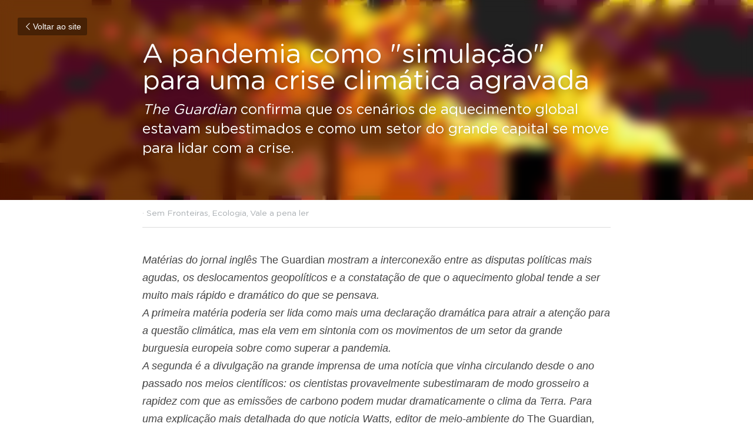

--- FILE ---
content_type: text/html; charset=utf-8
request_url: https://www.insurgencia.org/blog/a-pandemia-como-simulacao-para-uma-crise-climatica-agravada
body_size: 51464
content:
<!-- Powered by Strikingly.com 4 (1) Jan 17, 2026 at 07:51-->
<!DOCTYPE html>
<html itemscope itemtype='http://schema.org/WebPage' lang='pt-BR' xmlns:og='http://ogp.me/ns#' xmlns='http://www.w3.org/1999/xhtml'>
<head>
<title>A pandemia como &quot;simulação&quot; para uma crise climática ag...</title>
<link href='https://www.insurgencia.org/blog/a-pandemia-como-simulacao-para-uma-crise-climatica-agravada.amp' rel='amphtml'>
<meta content='text/html; charset=UTF-8' http-equiv='Content-Type'>
<meta content='width=device-width,initial-scale=1.0,user-scalable=yes,minimum-scale=1.0,maximum-scale=3.0' id='viewport' name='viewport'>
<meta content='Matérias do jornal inglês The Guardian mostram a interconexão entre as disputas políticas mais agudas, os deslocamentos geopolíticos e a constatação de que o aquecimento global ten' name='description'>
<meta content='article' property='og:type'>
<meta content='A pandemia como "simulação" para uma crise climática agravada' property='og:title'>
<meta content='https://www.insurgencia.org/blog/a-pandemia-como-simulacao-para-uma-crise-climatica-agravada' property='og:url'>
<meta content='https://custom-images.strikinglycdn.com/res/hrscywv4p/image/upload/c_limit,fl_lossy,h_9000,w_1200,f_auto,q_auto/2297497/107947_402760.jpeg' property='og:image'>
<meta content='A pandemia como "simulação" para uma crise climática agravada' property='og:site_name'>
<meta content='Matérias do jornal inglês The Guardian mostram a interconexão entre as disputas políticas mais agudas, os deslocamentos geopolíticos e a constatação de que o aquecimento global ten' property='og:description'>
<meta content='A pandemia como "simulação" para uma crise climática agravada' itemprop='name'>
<meta content='Matérias do jornal inglês The Guardian mostram a interconexão entre as disputas políticas mais agudas, os deslocamentos geopolíticos e a constatação de que o aquecimento global ten' itemprop='description'>
<meta content='https://custom-images.strikinglycdn.com/res/hrscywv4p/image/upload/c_limit,fl_lossy,h_9000,w_1200,f_auto,q_auto/2297497/107947_402760.jpeg' itemprop='image'>
<meta content='summary_large_image' name='twitter:card'>
<meta content='A pandemia como "simulação" para uma crise climática agravada' name='twitter:title'>
<meta content='Matérias do jornal inglês The Guardian mostram a interconexão entre as disputas políticas mais agudas, os deslocamentos geopolíticos e a constatação de que o aquecimento global ten' name='twitter:description'>
<meta content='https://custom-images.strikinglycdn.com/res/hrscywv4p/image/upload/c_limit,fl_lossy,h_9000,w_1200,f_auto,q_auto/2297497/107947_402760.jpeg' name='twitter:image'>
<meta name="csrf-param" content="authenticity_token" />
<meta name="csrf-token" content="9637Xpgr6s+VnBL1T9HaKJ6hp2wzhFwsd7qLSO3Zbi5vJUHVgkRvDOpbvE9jK/6j4xEO9dVWjLC2RnUBJLZUvw==" />
<script>
window.$S={};$S.conf={"SUPPORTED_CURRENCY":[{"code":"AED","symbol":"\u062f.\u0625","decimal":".","thousand":",","precision":2,"name":"Dirr\u00e3 dos Emirados \u00c1rabes Unidos"},{"code":"AFN","symbol":"\u060b","decimal":".","thousand":",","precision":2,"name":"Afghani afeg\u00e3o"},{"code":"ALL","symbol":"Lek","decimal":",","thousand":".","precision":2,"name":"Lek alban\u00eas"},{"code":"AMD","symbol":"\u058f","decimal":",","thousand":".","precision":2,"name":"Dram arm\u00eanio"},{"code":"ANG","symbol":"\u0192","decimal":",","thousand":".","precision":2,"name":"Florim das Antilhas Holandesas"},{"code":"AOA","symbol":"Kz","decimal":",","thousand":".","precision":2,"name":"Kwanza angolano"},{"code":"ARS","symbol":"$","decimal":",","thousand":".","precision":2,"name":"Peso argentino"},{"code":"AUD","symbol":"A$","decimal":".","thousand":" ","precision":2,"name":"D\u00f3lar australiano"},{"code":"AWG","symbol":"\u0192","decimal":".","thousand":",","precision":2,"name":"Florim arubano"},{"code":"AZN","symbol":"\u20bc","decimal":".","thousand":",","precision":2,"name":"Manat azeri"},{"code":"BAM","symbol":"KM","decimal":",","thousand":".","precision":2,"name":"Marco b\u00f3snio-herzegovino convers\u00edvel"},{"code":"BBD","symbol":"$","decimal":".","thousand":",","precision":2,"name":"D\u00f3lar barbadense"},{"code":"BDT","symbol":"Tk","decimal":".","thousand":",","precision":2,"name":"Taka de Bangladesh"},{"code":"BGN","symbol":"\u043b\u0432","decimal":",","thousand":".","precision":2,"name":"Lev b\u00falgaro"},{"code":"BHD","symbol":"\u062f.\u0628","decimal":".","thousand":",","precision":3,"name":"Dinar Bahraini"},{"code":"BIF","symbol":"FBu","decimal":".","thousand":",","precision":0,"name":"Franco burundiano"},{"code":"BMD","symbol":"$","decimal":".","thousand":",","precision":2,"name":"D\u00f3lar bermudense"},{"code":"BND","symbol":"$","decimal":".","thousand":",","precision":2,"name":"D\u00f3lar bruneano"},{"code":"BOB","symbol":"$b","decimal":",","thousand":".","precision":2,"name":"Boliviano"},{"code":"BRL","symbol":"R$","decimal":",","thousand":".","precision":2,"name":"Real brasileiro","format":"%s %v"},{"code":"BSD","symbol":"$","decimal":".","thousand":",","precision":2,"name":"D\u00f3lar bahamense"},{"code":"BTN","symbol":"Nu.","decimal":".","thousand":",","precision":2,"name":"Ngultrum butan\u00eas"},{"code":"BWP","symbol":"P","decimal":".","thousand":",","precision":2,"name":"Pula botsuanesa"},{"code":"BYN","symbol":"Br","decimal":".","thousand":",","precision":2,"name":"Rublo bielorrusso"},{"code":"BZD","symbol":"BZ$","decimal":".","thousand":",","precision":2,"name":"D\u00f3lar belizenho"},{"code":"CAD","symbol":"$","decimal":".","thousand":",","precision":2,"name":"D\u00f3lar canadense"},{"code":"CDF","symbol":"FC","decimal":".","thousand":",","precision":2,"name":"Franco congol\u00eas"},{"code":"CHF","symbol":"CHF","decimal":".","thousand":"'","precision":2,"name":"Franco su\u00ed\u00e7o","format":"%s %v"},{"code":"CLP","symbol":"$","decimal":"","thousand":".","precision":0,"name":"Peso Chileno"},{"code":"CNY","symbol":"\u00a5","decimal":".","thousand":",","precision":2,"name":"Yuan Chin\u00eas"},{"code":"CRC","symbol":"\u20a1","decimal":",","thousand":".","precision":2,"name":"Col\u00f3n costarriquenho"},{"code":"CUP","symbol":"$","decimal":".","thousand":",","precision":2,"name":"Peso cubano"},{"code":"CVE","symbol":"$","decimal":".","thousand":",","precision":2,"name":"Escudo cabo-verdiano"},{"code":"CZK","symbol":"K\u010d","decimal":",","thousand":".","precision":2,"name":"Coroa Tcheca","format":"%v %s"},{"code":"DJF","symbol":"Fdj","decimal":".","thousand":",","precision":0,"name":"Franco djibutiense"},{"code":"DKK","symbol":"kr","decimal":".","thousand":",","precision":2,"name":"Coroa dinamarquesa","format":"%v %s"},{"code":"DOP","symbol":"RD$","decimal":".","thousand":",","precision":2,"name":"Peso dominicano"},{"code":"DZD","symbol":"\u062f\u062c","decimal":",","thousand":".","precision":2,"name":"Algerian dinar"},{"code":"EGP","symbol":"E\u00a3","decimal":".","thousand":",","precision":2,"name":"Libra eg\u00edpcia"},{"code":"ERN","symbol":"Nkf","decimal":".","thousand":",","precision":2,"name":"Nakfa eritreia"},{"code":"ETB","symbol":"Br","decimal":".","thousand":",","precision":2,"name":"Birr et\u00edope"},{"code":"EUR","symbol":"\u20ac","decimal":",","thousand":".","precision":2,"name":"Euro","format":"%v %s"},{"code":"FJD","symbol":"$","decimal":".","thousand":",","precision":2,"name":"D\u00f3lar fijiano"},{"code":"FKP","symbol":"\u00a3","decimal":".","thousand":",","precision":2,"name":"Libra malvinense"},{"code":"GBP","symbol":"\u00a3","decimal":".","thousand":",","precision":2,"name":"Libra brit\u00e2nica"},{"code":"GEL","symbol":"\u10da","decimal":",","thousand":".","precision":2,"name":"Lari georgiano"},{"code":"GGP","symbol":"\u00a3","decimal":".","thousand":",","precision":2,"name":"Libra de Guernsey"},{"code":"GHS","symbol":"GH\u20b5","decimal":".","thousand":",","precision":2,"name":"Cedi ganense"},{"code":"GIP","symbol":"\u00a3","decimal":".","thousand":",","precision":2,"name":"Libra de Gibraltar"},{"code":"GMD","symbol":"D","decimal":".","thousand":",","precision":2,"name":"Dalasi gambiano"},{"code":"GNF","symbol":"\u20a3","decimal":".","thousand":",","precision":0,"name":"Franco guineano"},{"code":"GTQ","symbol":"Q","decimal":".","thousand":",","precision":2,"name":"Quetzal guatemalense"},{"code":"GYD","symbol":"G$","decimal":".","thousand":",","precision":2,"name":"D\u00f3lar guianense"},{"code":"HKD","symbol":"HK$","decimal":".","thousand":",","precision":2,"name":"D\u00f3lar de Hong Kong"},{"code":"HNL","symbol":"L","decimal":".","thousand":",","precision":2,"name":"Lempira hondurenha"},{"code":"HRK","symbol":"kn","decimal":".","thousand":",","precision":2,"name":"Kuna croata"},{"code":"HTG","symbol":"G","decimal":".","thousand":",","precision":2,"name":"Gourde haitiano"},{"code":"HUF","symbol":"Ft","decimal":"","thousand":",","precision":0,"name":"Forint h\u00fangaro","format":"%v %s"},{"code":"ILS","symbol":"\u20aa","decimal":".","thousand":",","precision":2,"name":"Novo Shekel Israelita"},{"code":"IMP","symbol":"\u00a3","decimal":".","thousand":",","precision":2,"name":"Libra da Ilha de Man"},{"code":"INR","symbol":"\u20b9","decimal":".","thousand":",","precision":2,"name":"Rupia indiana"},{"code":"IQD","symbol":"\u062f.\u0639","decimal":".","thousand":",","precision":3,"name":"Dinar iraquiano"},{"code":"IRR","symbol":"\u062a\u0648\u0645\u0627\u0646","decimal":".","thousand":",","precision":2,"name":"Rial iraniano"},{"code":"ISK","symbol":"kr","decimal":",","thousand":".","precision":2,"name":"Coroa islandesa"},{"code":"JEP","symbol":"\u00a3","decimal":".","thousand":",","precision":2,"name":"Libra de Jersey"},{"code":"JMD","symbol":"J$","decimal":".","thousand":",","precision":2,"name":"D\u00f3lar jamaicano"},{"code":"JOD","symbol":"JD","decimal":".","thousand":",","precision":3,"name":"Dinar jordaniano"},{"code":"JPY","symbol":"\u00a5","decimal":"","thousand":",","precision":0,"name":"Yen Japon\u00eas","format":"%s %v"},{"code":"KES","symbol":"KSh","decimal":".","thousand":",","precision":2,"name":"Xelim queniano"},{"code":"KGS","symbol":"\u043b\u0432","decimal":",","thousand":".","precision":2,"name":"Som quirguiz"},{"code":"KHR","symbol":"\u17db","decimal":".","thousand":",","precision":2,"name":"Riel cambojano"},{"code":"KMF","symbol":"CF","decimal":".","thousand":",","precision":0,"name":"Franco comorense"},{"code":"KPW","symbol":"\u20a9","decimal":".","thousand":",","precision":2,"name":"Won norte-coreano"},{"code":"KRW","symbol":"\uc6d0","decimal":"","thousand":",","precision":0,"name":"Won sul-coreano","format":"%v %s"},{"code":"KWD","symbol":"\u062f.\u0643","decimal":".","thousand":",","precision":3,"name":"Dinar kuwaitiano"},{"code":"KYD","symbol":"CI$","decimal":".","thousand":",","precision":2,"name":"D\u00f3lar das Ilhas Caiman"},{"code":"KZT","symbol":"\u20b8","decimal":",","thousand":".","precision":2,"name":"Tenge cazaque"},{"code":"LBP","symbol":"LL","decimal":".","thousand":",","precision":2,"name":"Libra libanesa"},{"code":"LKR","symbol":"\u20a8","decimal":".","thousand":",","precision":2,"name":"Rupia ceilandesa"},{"code":"LRD","symbol":"LR$","decimal":".","thousand":",","precision":2,"name":"D\u00f3lar liberiano"},{"code":"LSL","symbol":"M","decimal":".","thousand":",","precision":2,"name":"Loti do Lesoto"},{"code":"LYD","symbol":"LD","decimal":".","thousand":",","precision":3,"name":"Dinar l\u00edbio"},{"code":"MAD","symbol":"\u062f.\u0645.","decimal":",","thousand":".","precision":2,"name":"Dirr\u00e3 marroquino"},{"code":"MDL","symbol":"L","decimal":",","thousand":".","precision":2,"name":"Leu mold\u00e1vio"},{"code":"MGA","symbol":"Ar","decimal":".","thousand":",","precision":0,"name":"Ariary malgaxe"},{"code":"MKD","symbol":"\u0434\u0435\u043d","decimal":",","thousand":".","precision":2,"name":"Dinar maced\u00f4nio"},{"code":"MMK","symbol":"Ks","decimal":".","thousand":",","precision":2,"name":"Kyat mianmarense"},{"code":"MNT","symbol":"\u20ae","decimal":".","thousand":",","precision":2,"name":"Tugrik mongol"},{"code":"MOP","symbol":"MOP$","decimal":".","thousand":",","precision":2,"name":"Pataca macaense"},{"code":"MRO","symbol":"UM","decimal":".","thousand":",","precision":2,"name":"Ouguiya mauritano"},{"code":"MRU","symbol":"UM","decimal":".","thousand":",","precision":2,"name":"Mauritanian ouguiya"},{"code":"MUR","symbol":"\u20a8","decimal":".","thousand":",","precision":2,"name":"Rupia mauriciana"},{"code":"MVR","symbol":"Rf","decimal":".","thousand":",","precision":2,"name":"Rupia maldiva"},{"code":"MWK","symbol":"K","decimal":".","thousand":",","precision":2,"name":"Kwacha malawiana"},{"code":"MXN","symbol":"$","decimal":".","thousand":",","precision":2,"name":"Peso Mexicano"},{"code":"MYR","symbol":"RM","decimal":".","thousand":",","precision":2,"name":"Ringgit da Mal\u00e1sia"},{"code":"MZN","symbol":"MT","decimal":",","thousand":".","precision":2,"name":"Metical mo\u00e7ambicano"},{"code":"NAD","symbol":"N$","decimal":".","thousand":",","precision":2,"name":"D\u00f3lar namibiano"},{"code":"NGN","symbol":"\u20a6","decimal":".","thousand":",","precision":2,"name":"Naira nigeriana"},{"code":"NIO","symbol":"C$","decimal":".","thousand":",","precision":2,"name":"C\u00f3rdoba nicaraguense"},{"code":"NOK","symbol":"kr","decimal":",","thousand":".","precision":2,"name":"Coroa Norueguesa","format":"%v %s"},{"code":"NPR","symbol":"\u20a8","decimal":".","thousand":",","precision":2,"name":"Rupia nepalesa"},{"code":"NZD","symbol":"$","decimal":".","thousand":",","precision":2,"name":"D\u00f3lar da Nova Zel\u00e2ndia"},{"code":"OMR","symbol":"\u0631.\u0639.","decimal":".","thousand":",","precision":3,"name":"Rial omani"},{"code":"PAB","symbol":"B\/.","decimal":".","thousand":",","precision":2,"name":"Balboa panamenha"},{"code":"PEN","symbol":"S\/.","decimal":".","thousand":",","precision":2,"name":"Sol peruano"},{"code":"PGK","symbol":"K","decimal":".","thousand":",","precision":2,"name":"Kina papu\u00e1sia"},{"code":"PHP","symbol":"\u20b1","decimal":".","thousand":",","precision":2,"name":"Peso filipino"},{"code":"PKR","symbol":"\u20a8","decimal":".","thousand":",","precision":2,"name":"Rupia paquistanesa"},{"code":"PLN","symbol":"z\u0142","decimal":",","thousand":" ","precision":2,"name":"Zloty polon\u00eas","format":"%v %s"},{"code":"PYG","symbol":"\u20b2","decimal":",","thousand":".","precision":0,"name":"Guarani paraguaio"},{"code":"QAR","symbol":"\u0631.\u0642","decimal":".","thousand":",","precision":2,"name":"Rial catariano"},{"code":"RON","symbol":"lei","decimal":",","thousand":".","precision":2,"name":"Leu romeno"},{"code":"RSD","symbol":"\u0434\u0438\u043d","decimal":",","thousand":".","precision":2,"name":"Dinar s\u00e9rvio"},{"code":"RUB","symbol":"\u20bd","decimal":",","thousand":".","precision":2,"name":"Rublo russo","format":"%v %s"},{"code":"RWF","symbol":"FRw","decimal":".","thousand":",","precision":0,"name":"Franco ruand\u00eas"},{"code":"SAR","symbol":"\u0631.\u0633","decimal":".","thousand":",","precision":2,"name":"Riyal saudita"},{"code":"SBD","symbol":"SI$","decimal":".","thousand":",","precision":2,"name":"D\u00f3lar das Ilhas Salom\u00e3o"},{"code":"SCR","symbol":"SRe","decimal":".","thousand":",","precision":2,"name":"Rupia seichelense"},{"code":"SDG","symbol":"SDG","decimal":".","thousand":",","precision":2,"name":"Libra sudanesa"},{"code":"SEK","symbol":"kr","decimal":".","thousand":" ","precision":2,"name":"Coroa sueca","format":"%v %s"},{"code":"SGD","symbol":"S$","decimal":".","thousand":",","precision":2,"name":"D\u00f3lar de Singapura"},{"code":"SHP","symbol":"\u00a3","decimal":".","thousand":",","precision":2,"name":"Libra de Santa Helena"},{"code":"SLL","symbol":"Le","decimal":".","thousand":",","precision":2,"name":"Leone de Serra Leoa"},{"code":"SOS","symbol":"S","decimal":".","thousand":",","precision":2,"name":"Xelim somaliano"},{"code":"SRD","symbol":"$","decimal":",","thousand":".","precision":2,"name":"D\u00f3lar surinam\u00eas"},{"code":"SSP","symbol":"SS\u00a3","decimal":".","thousand":",","precision":2,"name":"Libra sudanesa do Sul"},{"code":"STD","symbol":"Db","decimal":".","thousand":",","precision":2,"name":"Dobra de S\u00e3o Tom\u00e9 e Pr\u00edncipe"},{"code":"STN","symbol":"Db","decimal":".","thousand":",","precision":2,"name":"S\u00e3o Tom\u00e9 e Pr\u00edncipe duplica"},{"code":"SYP","symbol":"LS","decimal":".","thousand":",","precision":2,"name":"Syrian pound"},{"code":"SZL","symbol":"E","decimal":".","thousand":",","precision":2,"name":"Lilangeni suazi"},{"code":"THB","symbol":"\u0e3f","decimal":".","thousand":",","precision":2,"name":"Baht tailand\u00eas"},{"code":"TJS","symbol":"SM","decimal":".","thousand":",","precision":2,"name":"Somoni tadjique"},{"code":"TMT","symbol":"T","decimal":".","thousand":",","precision":2,"name":"Manat Turcomenist\u00e3o"},{"code":"TND","symbol":"\u062f.\u062a","decimal":".","thousand":",","precision":3,"name":"Dinar tunisino"},{"code":"TOP","symbol":"T$","decimal":".","thousand":",","precision":2,"name":"Pa\u02bbanga tonganesa"},{"code":"TRY","symbol":"\u20ba","decimal":".","thousand":",","precision":2,"name":"Lira turca"},{"code":"TTD","symbol":"TT$","decimal":".","thousand":",","precision":2,"name":"D\u00f3lar de Trinidad e Tobago"},{"code":"TWD","symbol":"NT$","decimal":"","thousand":",","precision":0,"name":"Novo d\u00f3lar de Taiwan"},{"code":"TZS","symbol":"Tsh","decimal":".","thousand":",","precision":2,"name":"Xelim tanzaniano"},{"code":"UAH","symbol":"\u20b4","decimal":".","thousand":",","precision":2,"name":"Hryvnia ucraniano"},{"code":"UGX","symbol":"USh","decimal":".","thousand":",","precision":2,"name":"Xelim ugandense"},{"code":"USD","symbol":"$","decimal":".","thousand":",","precision":2,"name":"Dolar dos Estados Unidos"},{"code":"UYU","symbol":"$U","decimal":",","thousand":".","precision":2,"name":"Peso uruguaio"},{"code":"UZS","symbol":"\u043b\u0432","decimal":",","thousand":".","precision":2,"name":"Som uzbeque"},{"code":"VES","symbol":"Bs.S.","decimal":".","thousand":",","precision":2,"name":"Bol\u00edvar Soberano venezuelano"},{"code":"VUV","symbol":"VT","decimal":".","thousand":",","precision":0,"name":"Vatu vanuatuense"},{"code":"WST","symbol":"WS$","decimal":".","thousand":",","precision":2,"name":"Tala samoano"},{"code":"XAF","symbol":"FCFA","decimal":".","thousand":",","precision":0,"name":"Franco CFA de BEAC"},{"code":"XCD","symbol":"EC$","decimal":".","thousand":",","precision":2,"name":"D\u00f3lar do Caribe Oriental"},{"code":"XDR","symbol":"SDR","decimal":".","thousand":"","precision":0,"name":"Direitos de saque especiais"},{"code":"XOF","symbol":"CFA","decimal":".","thousand":",","precision":0,"name":"Franco CFA de BCEAO"},{"code":"XPF","symbol":"\u20a3","decimal":".","thousand":",","precision":0,"name":"Franco CFP"},{"code":"YER","symbol":"\u0631.\u064a","decimal":".","thousand":",","precision":2,"name":"Rial iemenita"},{"code":"ZAR","symbol":"R","decimal":".","thousand":",","precision":2,"name":"Rand sul-africano"},{"code":"ZMW","symbol":"K","decimal":",","thousand":".","precision":2,"name":"Kwacha zambiano"},{"code":"IDR","symbol":"Rp ","decimal":"","thousand":".","precision":0,"name":"Rupia indon\u00e9sia"},{"code":"VND","symbol":"\u20ab","decimal":"","thousand":".","precision":0,"name":"Dong vietnamita","format":"%v%s"},{"code":"LAK","symbol":"\u20ad","decimal":".","thousand":",","precision":2,"name":"Kip laosiano"},{"code":"COP","symbol":"$","decimal":".","thousand":",","precision":0,"name":"Peso colombiano"}],"keenio_collection":"strikingly_pageviews","keenio_pbs_impression_collection":"strikingly_pbs_impression","keenio_pbs_conversion_collection":"strikingly_pbs_conversion","keenio_pageservice_imageshare_collection":"strikingly_pageservice_imageshare","keenio_page_socialshare_collection":"strikingly_page_socialshare","keenio_page_framing_collection":"strikingly_page_framing","keenio_file_download_collection":"strikingly_file_download","is_google_analytics_enabled":true,"gdpr_compliance_feature":false,"is_strikingly_analytics_enabled":true,"baidu_xzh_json":null,"isBlog":true};$S.globalConf={"premium_apps":["HtmlApp","EcwidApp","MailChimpApp","CeleryApp","LocuApp"],"environment":"production","env":"production","host_suffix":"strikingly.com","asset_url":"https:\/\/static-assets.strikinglycdn.com","support_url":"http:\/\/support.strikingly.com","sxl_font_api_url":"https:\/\/static-fonts-css.strikinglycdn.com","locale":"pt-BR","enable_live_chat":true,"s_in_china":false,"browser_locale":null,"is_sxl":false,"is_rtl":false,"google":{"recaptcha_v2_client_key":"6LeRypQbAAAAAGgaIHIak2L7UaH4Mm3iS6Tpp7vY","recaptcha_v2_invisible_client_key":"6LdmtBYdAAAAAJmE1hETf4IHoUqXQaFuJxZPO8tW"},"hcaptcha":{"hcaptcha_checkbox_key":"cd7ccab0-57ca-49aa-98ac-db26473a942a","hcaptcha_invisible_key":"65400c5a-c122-4648-971c-9f7e931cd872"},"user_image_cdn":{"qn":"\/\/user-assets.sxlcdn.com","s":"\/\/custom-images.strikinglycdn.com"},"user_image_private_cdn":{"qn":null},"rollout":{"crm_livechat":true,"google_invisible_recaptcha":true,"enabled_hcaptcha":true,"nav_2021":true,"nav_2021_off":false,"nav_2023":true,"new_blog_layout":true,"pbs_i18n":true},"GROWINGIO_API_KEY":null,"BAIDU_API_KEY":null,"SEGMENTIO_API_KEY":"eb3txa37hi","FACEBOOK_APP_ID":"138736959550286","WECHAT_APP_ID":null,"KEEN_IO_PROJECT_ID":"5317e03605cd66236a000002","KEEN_IO_WRITE_KEY":"[base64]","CLOUDINARY_CLOUD_NAME":"hrscywv4p","CLOUDINARY_PRESET":"oxbxiyxl","BUGSNAG_FE_API_KEY":"","BUGSNAG_FE_JS_RELEASE_STAGE":"production","WEB_PUSH_PUB_KEY":"BDKuVD3CPl9FsdF_P7eYJg1i-siryCIDQRcOhTu2zMMFbNrXaugVggo_7vy5OHPYTVaXkLBWv8PUPdduzaKq8xE="};$S.miniProgramAppType=null;$S.blogPostData={"blogPostMeta":{"id":5418059,"state":"published","pinned":false,"notified":true,"createdAt":"2020-06-15T18:03:54.064-07:00","publishedAt":"2020-06-15T21:24:34.308-07:00","publicUrl":"https:\/\/www.insurgencia.org\/blog\/a-pandemia-como-simulacao-para-uma-crise-climatica-agravada","customSlug":null,"editCount":215,"publishedEditCount":214,"mode":"show","role":null,"reviewState":null,"needReview":false,"censorshipResult":null,"reviewUpdatedAt":null,"scheduledPublishAt":null,"scheduledPublishAtUtcTime":null,"scheduledTimeZone":null,"postedToWechat":false,"tags":["Sem Fronteiras","Ecologia","Vale a pena ler"],"categories":[{"id":164768,"name":"Vale a pena ler"},{"id":81206,"name":"Ecologia"},{"id":153222,"name":"Sem Fronteiras"}],"socialMediaConfig":{"url":"https:\/\/www.insurgencia.org\/blog\/a-pandemia-como-simulacao-para-uma-crise-climatica-agravada","title":"A pandemia como \"simula\u00e7\u00e3o\" para uma crise clim\u00e1tica agravada","image":"https:\/\/custom-images.strikinglycdn.com\/res\/hrscywv4p\/image\/upload\/c_limit,fl_lossy,h_9000,w_1200,f_auto,q_auto\/2297497\/107947_402760.jpeg","description":"Mat\u00e9rias do jornal ingl\u00eas The Guardian mostram a interconex\u00e3o entre as disputas pol\u00edticas mais agudas, os deslocamentos geopol\u00edticos e a constata\u00e7\u00e3o de que o aquecimento global tende a ser muito mais r\u00e1pido e dram\u00e1tico do que se pensava.A primeira mat\u00e9ria poderia ser lida como mais uma declara\u00e7\u00e3o...","fbAppId":"138736959550286"},"nextBlogPostTitle":"De beleza e raiva: despachos de um protesto no Brooklyn","nextBlogPostRelativeUrl":"\/blog\/de-beleza-e-raiva-despachos-de-um-protesto-no-brooklyn","nextBlogPostId":5400485,"prevBlogPostTitle":"Nossa solidariedade com o levante global antirracista","prevBlogPostRelativeUrl":"\/blog\/nossa-solidariedade-com-o-levante-global-antirracista","prevBlogPostId":5408768},"pageMeta":{"blogSettings":{"previewLayout":1,"mailchimpCode":null,"hasSubscriptionCode":false,"hasSubscriptionCodeBefore":null,"showMorePostsWith":null,"usedDisqusCommentsBefore":null,"showRss":true,"showMip":null,"enableComments":true,"lastReadCommentsAt":null,"showAmp":true,"reviewNumber":null,"commentsRequireApproval":null,"showSubscriptionForm":true,"showSubscriptionsTab":true,"headerCustomCode":"","footerCustomCode":"","shortcuts":[],"shortcutsOrder":{},"banner":[],"previewNumber":"9","wechatMomentEnabled":null,"category_order":{},"showNav":null,"hideNewBlogTips":true,"positiveOrder":true},"isPro":true,"isV4":true,"forcedLocale":"pt-BR","userId":2297497,"membership":"pro","theme":{"id":10,"css_file":"themes/fresh/main","color_list":"","created_at":"2012-08-15T19:55:05.697-07:00","updated_at":"2018-04-10T19:58:56.562-07:00","display_name":"Fresh","default_slide_list":"104","navbar_file":"fresh/navbar","footer_file":"fresh/footer","name":"fresh","thumb_image":"themes/fresh/icon.png","use_background_image":false,"demo_page_id":2002,"type_mask":1,"data_page_id":3016,"is_new":false,"priority":10,"header_file":"fresh/header","data":"{\"menu\":{\"type\":\"Menu\",\"components\":{\"logo\":{\"type\":\"Image\",\"image_type\":\"small\",\"url\":\"/images/defaults/default_logo.png\"},\"title\":{\"type\":\"RichText\",\"value\":\"Title Text\",\"text_type\":\"title\"},\"power_button\":{\"type\":\"Image\",\"image_type\":\"small\",\"url\":\"/images/themes/fresh/power.png\"}}}}","name_with_v4_fallback":"fresh"},"permalink":"insurgencia","subscriptionPlan":"pro_monthly","subscriptionPeriod":"monthly","isOnTrial":false,"customColors":{"type":"CustomColors","id":"f_0adaf8cc-38cb-462a-823b-eca7868b9106","defaultValue":null,"active":false,"highlight1":"#0c256a","highlight2":"#890505"},"animations":{"type":"Animations","id":"f_2ff26f99-7f73-4f06-98d9-cf20c41a1afe","defaultValue":null,"page_scroll":"slide_in","background":"parallax","image_link_hover":"light_overlay"},"s5Theme":{"type":"Theme","id":"f_c683784f-4125-4657-a46f-be42386f292e","version":"11","nav":{"type":"NavTheme","id":"f_672bffef-7e7c-42a5-8936-b3677bee7ef4","name":"topBar","layout":"a","padding":"medium","sidebarWidth":"small","topContentWidth":"full","horizontalContentAlignment":"left","verticalContentAlignment":"top","fontSize":"medium","backgroundColor1":"#dddddd","highlightColor":null,"presetColorName":"transparent","itemColor":"","itemSpacing":"compact","dropShadow":"no","socialMediaListType":"link","isTransparent":true,"isSticky":true,"showSocialMedia":false,"highlight":{"blockBackgroundColor":"#999999","blockTextColor":"#ffffff","blockBackgroundColorSettings":{"id":"9077c65d-6a81-426a-a186-61de8024c273","default":"#999999","preIndex":null,"type":"default"},"blockTextColorSettings":{"id":"72075dab-ae76-4de7-898c-8571231cf6cc","default":"#ffffff","preIndex":null,"type":"default"},"blockShape":"pill","textColor":"#999999","textColorSettings":{"id":"b0eddef0-59bb-4e76-a160-9f35591cc74a","default":"#999999","preIndex":null,"type":"default"},"type":"underline","id":"f_e4d0a982-44ec-47d0-b30b-a54328370a45"},"border":{"enable":false,"borderColor":"#000","position":"bottom","thickness":"small"},"socialMedia":[],"socialMediaButtonList":[{"type":"Facebook","id":"3ee07298-d124-11f0-a7d2-65ea618d39ea","url":"","link_url":"","share_text":"","show_button":false},{"type":"Twitter","id":"3ee07299-d124-11f0-a7d2-65ea618d39ea","url":"","link_url":"","share_text":"","show_button":false},{"type":"LinkedIn","id":"3ee0729a-d124-11f0-a7d2-65ea618d39ea","url":"","link_url":"","share_text":"","show_button":false},{"type":"Pinterest","id":"3ee0729b-d124-11f0-a7d2-65ea618d39ea","url":"","link_url":"","share_text":"","show_button":false}],"socialMediaContactList":[{"type":"SocialMediaPhone","id":"3ee0729e-d124-11f0-a7d2-65ea618d39ea","defaultValue":"","className":"fas fa-phone-alt"},{"type":"SocialMediaEmail","id":"3ee0729f-d124-11f0-a7d2-65ea618d39ea","defaultValue":"","className":"fas fa-envelope"}],"backgroundColorSettings":{"id":"498d62e3-68f5-4185-94cd-ce39ebf4ae29","default":"#dddddd","preIndex":null,"type":"default"},"highlightColorSettings":{"id":"913d4744-9742-4ee1-8765-63f100e2555c","default":"","preIndex":null,"type":"custom"},"itemColorSettings":{"id":"a3095c26-0c55-4029-a76c-00c293592f63","default":"","preIndex":null,"type":"custom"}},"section":{"type":"SectionTheme","id":"f_41286375-61f4-470e-92aa-a16441946a16","padding":"normal","contentWidth":"full","contentAlignment":"center","baseFontSize":null,"titleFontSize":null,"subtitleFontSize":null,"itemTitleFontSize":null,"itemSubtitleFontSize":null,"textHighlightColor":null,"baseColor":null,"titleColor":null,"subtitleColor":null,"itemTitleColor":null,"itemSubtitleColor":null,"textHighlightSelection":{"type":"TextHighlightSelection","id":"f_22b7766f-c9d2-40c3-8c9c-f5cf36a27922","title":false,"subtitle":true,"itemTitle":false,"itemSubtitle":true}},"firstSection":{"type":"FirstSectionTheme","id":"f_50f56ad5-8e6e-4429-876f-b656f905affb","height":"normal","shape":"none"},"button":{"type":"ButtonTheme","id":"f_8439acb2-1dfb-406b-9947-19d421a8608a","backgroundColor":"#000000","shape":"square","fill":"solid"}},"id":13255934,"headingFont":"roboto","titleFont":"bebas neue","bodyFont":"inter","usedWebFontsNormalized":"Roboto:300,700,300italic,700italic|Inter:100,200,300,regular,500,600,700,800,900,100italic,200italic,300italic,italic,500italic,600italic,700italic,800italic,900italic|Varela+Round:regular","showAmp":true,"subscribersCount":100,"templateVariation":"default","showStrikinglyLogo":false,"multiPage":true,"sectionLayout":"three-landscape-none-none","siteName":"Insurg\u00eancia","siteRollouts":{"custom_code":true,"pro_sections":true,"pro_apps":true,"new_settings_dialog_feature":true,"google_analytics":true,"strikingly_analytics":true,"sections_name_sync":true,"custom_form":true,"popup":null,"membership_feature":false,"multiple_languages":false},"pageCustomDomain":"www.insurgencia.org","pagePublicUrl":"https:\/\/www.insurgencia.org\/","googleAnalyticsTracker":null,"googleAnalyticsType":"universal","facebookPixelId":null,"gaTrackingId":"UA-25124444-6","errorceptionKey":"\"518ac810441fb4b7180002fa\"","keenioProjectId":"5317e03605cd66236a000002","keenioWriteKey":"[base64]","wechatMpAccountId":null,"blogSubscriptionUrl":"\/show_iframe_component\/3664012","chatSettings":null,"showNav":null,"hideNewBlogTips":true,"connectedSites":[],"enableFixedTextColor":true,"enableFixedTextColorRemaining":true,"enableFixedTextColorHasBgColor":true,"enableFixedGallerySectionRtlStyle":true,"enableFixedNavHorizontalAlign":false,"enableSectionSmartBinding":true,"enableFixedSectionContentStyle20251020":true,"enableNewLumaVersion":true,"enableFixedNavSpecialLogicColor":true},"content":{"type":"Blog.BlogData","id":"f_1890d371-5ec2-40f9-891e-b74a6996f59f","defaultValue":null,"showComments":true,"showShareButtons":null,"header":{"type":"Blog.Header","id":"f_a601da5a-b96b-4153-a924-5ac761c6456e","defaultValue":null,"title":{"type":"Blog.Text","id":"f_2a3d2cb5-810a-4dff-a6a4-8de3ef25f4da","defaultValue":false,"value":"\u003cp\u003eA pandemia como \"simula\u00e7\u00e3o\" para uma crise clim\u00e1tica agravada\u003c\/p\u003e","backupValue":null,"version":1},"subTitle":{"type":"Blog.Text","id":"f_c76f3288-41e1-4adc-ac99-9a26dd26c1c6","defaultValue":false,"value":"\u003cp\u003e\u003cem\u003eThe Guardian\u003c\/em\u003e confirma que os cen\u00e1rios de aquecimento global estavam subestimados e como um setor do grande capital se move para lidar com a crise.\u003c\/p\u003e","backupValue":null,"version":1},"backgroundImage":{"type":"Blog.BackgroundImage","id":"f_1da0a756-ff5b-49b7-b2b5-2cacc5cc4f7d","defaultValue":false,"url":"!","textColor":"light","backgroundVariation":null,"sizing":"cover","userClassName":null,"linkUrl":null,"linkTarget":null,"videoUrl":"","videoHtml":"","storageKey":"2297497\/107947_402760","storage":"s","format":"jpeg","h":503,"w":919,"s":103353,"useImage":true,"noCompression":null,"focus":{},"linkInputEnabled":null,"descriptionInputEnabled":null}},"footer":{"type":"Blog.Footer","id":"f_1aa9ebd7-1058-4c01-bac6-bced864e60ee","defaultValue":null,"comment":{"type":"Blog.Comment","id":"f_ee8c4fa1-2c06-4ecb-8c05-c5a0af224ecb","defaultValue":null,"shortName":""},"shareButtons":{"type":"Blog.ShareButtons","id":"f_65d20791-6a8b-4561-964f-606e491abb6c","defaultValue":false,"list_type":"link","button_list":[{"type":"Facebook","id":"f_cac4d803-56b4-495c-bd37-d5f02c6aeac9","defaultValue":null,"url":"","link_url":null,"share_text":null,"app_id":null,"show_button":true},{"type":"LinkedIn","id":"f_2a7e6f4c-2448-4b41-80ec-fd7e5a6d7761","defaultValue":null,"url":"","link_url":null,"share_text":null,"show_button":true},{"type":"GPlus","id":"f_c4a1079f-738e-45d3-8da2-f5f5363fa919","defaultValue":null,"url":"","link_url":null,"share_text":null,"show_button":true},{"type":"Twitter","id":"f_6bcf2c69-2f19-4f1f-961a-330904cd81fe","defaultValue":null,"url":"","link_url":null,"share_text":null,"show_button":true},{"type":"Pinterest","id":"f_42779ea7-ab32-47d7-83fa-9bfc79fb85ee","defaultValue":null,"url":"","link_url":null,"share_text":null,"show_button":false}]}},"sections":[{"type":"Blog.Section","id":"f_9a91086b-1dc8-4de3-8744-517b7f49d72c","defaultValue":null,"component":{"type":"RichText","id":"f_d15f71e9-552a-4c7e-8ca9-b33d1be16b00","defaultValue":false,"value":"\u003cp\u003e\u003cem\u003eMat\u00e9rias do jornal ingl\u00eas \u003c\/em\u003eThe Guardian\u003cem\u003e mostram a interconex\u00e3o entre as disputas pol\u00edticas mais agudas, os deslocamentos geopol\u00edticos e a constata\u00e7\u00e3o de que o aquecimento global tende a ser muito mais r\u00e1pido e dram\u00e1tico do que se pensava.\u003c\/em\u003e\u003c\/p\u003e\u003cp\u003e\u003cem\u003eA primeira mat\u00e9ria poderia ser lida como mais uma declara\u00e7\u00e3o dram\u00e1tica para atrair a aten\u00e7\u00e3o para a quest\u00e3o clim\u00e1tica, mas ela vem em sintonia com os movimentos de um setor da grande burguesia europeia sobre como superar a pandemia.\u003c\/em\u003e\u003c\/p\u003e\u003cp\u003e\u003cem\u003eA segunda \u00e9 a divulga\u00e7\u00e3o na grande imprensa de uma not\u00edcia que vinha circulando desde o ano passado nos meios cient\u00edficos: os cientistas provavelmente subestimaram de modo grosseiro a rapidez com que as emiss\u00f5es de carbono podem mudar dramaticamente o clima da Terra. Para uma explica\u00e7\u00e3o mais detalhada do que noticia Watts, editor de meio-ambiente do \u003c\/em\u003eThe Guardian\u003cem\u003e, pode-se ver uma mat\u00e9ria do Fred Pearce, de 5 de fevereiro, \u003ca target=\"_blank\" href=\"https:\/\/www.insurgencia.org\/blog\/porque-as-nuvens-sao-a-chave-para-perturbadoras-novas-projecoes-sobre-o\"\u003ePorque as nuvens s\u00e3o a chave para perturbadoras novas proje\u00e7\u00f5es sobre o aquecimento\u003c\/a\u003e, traduzida do Yale Environment 360 e publicada no nosso site.\u003c\/em\u003e\u003cstrong\u003e J.C.\u003c\/strong\u003e\u003c\/p\u003e","backupValue":null,"version":1}},{"type":"Blog.Section","id":"f_d889f144-c31e-470d-932a-45bb4aeea1c2","defaultValue":null,"component":{"type":"RichText","id":"f_dc3c79e8-d974-4e4a-b837-a84f9cd43c42","defaultValue":false,"value":"\u003cp style=\"font-size: 130%;\"\u003e\u003cstrong\u003eLise Kingom, da ONU, diz que a pandemia \u00e9 apenas um \"exerc\u00edcido de inc\u00eandio\" para os efeitos da crise clim\u00e1tica e que quest\u00f5es de igualdade social devem fazer parte da agenda de desenvolvimento sustent\u00e1vel\u003c\/strong\u003e\u003c\/p\u003e","backupValue":null,"version":1}},{"type":"Blog.Section","id":"f_ca348f9f-5141-48d1-bb94-4276b82b66bc","defaultValue":null,"component":{"type":"RichText","id":"f_62180df1-6a77-423e-86a5-7821a526f891","defaultValue":false,"value":"\u003cp\u003e\u003cstrong\u003eFiona Harvey, \u003ca target=\"_blank\" href=\"https:\/\/www.theguardian.com\/environment\/2020\/jun\/15\/covid-19-pandemic-is-fire-drill-for-effects-of-climate-crisis-says-un-official\"\u003eThe Guardian\u003c\/a\u003e, 15 de junho de 2020\u003c\/strong\u003e\u003c\/p\u003e","backupValue":null,"version":1}},{"type":"Blog.Section","id":"f_16580ed2-c0c8-4ebe-897c-9b7c8076f496","defaultValue":null,"component":{"type":"RichText","id":"f_9d5c3a47-5ab3-4746-8be8-ff6706327d52","defaultValue":false,"value":"\u003cp\u003e\u003cem\u003eO Global Compact \u00e9 o Green New Deal empresarial (distinto daquele proposto por Bernie Sanders ou Jeremy Corbyn) - ou projeto de capitalismo verde - gerido pela ONU. As observa\u00e7\u00f5es de Lise Kingo abaixo, em uma mat\u00e9ria jornal\u00edstica do \u003c\/em\u003eThe Guardian\u003cem\u003e ingl\u00eas, refletem o ponto de vista da burguesia globalizada, que trava uma disputa com os setores que caminham para alternativas nacionalistas conservadoras.\u003c\/em\u003e\u003c\/p\u003e","backupValue":null,"version":1}},{"type":"Blog.Section","id":"f_19e414e7-73de-4730-9f41-59caa4cfb6af","defaultValue":null,"component":{"type":"RichText","id":"f_e2049f80-3f2a-46c0-8bbc-46ba5183f378","defaultValue":false,"value":"\u003cp\u003eA pandemia de coronav\u00edrus \u00e9 \"apenas uma simula\u00e7\u00e3o de inc\u00eandio\" para o que provavelmente ocorrer\u00e1 ap\u00f3s a crise clim\u00e1tica, e os protestos contra a injusti\u00e7a racial em todo o mundo mostram a necessidade de unir igualdade social, sustentabilidade ambiental e sa\u00fade, afirmou o chefe de neg\u00f3cios sustent\u00e1veis \u200b\u200bda ONU.\u003c\/p\u003e","backupValue":null,"version":1}},{"type":"Blog.Section","id":"f_5df7c88e-9d30-4bdf-b246-15b7d18376fd","defaultValue":null,"component":{"type":"RichText","id":"f_7fa51019-f4ad-41fd-b816-d5705cd18ad9","defaultValue":false,"value":"\u003cp\u003e\"O problema geral \u00e9 que n\u00e3o somos sustent\u00e1veis \u200b\u200bna maneira como vivemos e produzimos no planeta hoje\", disse Lise Kingo, diretora executiva do Global Compact da ONU, pelo qual as empresas se comprometem com os princ\u00edpios de prote\u00e7\u00e3o ambiental e justi\u00e7a social . \"O \u00fanico caminho a seguir \u00e9 criar um mundo que n\u00e3o deixa ningu\u00e9m para tr\u00e1s.\"\u003c\/p\u003e","backupValue":null,"version":1}},{"type":"Blog.Section","id":"f_9b4d68e6-23e3-4001-a622-205191aa08c8","defaultValue":null,"component":{"type":"RichText","id":"f_d132e1cb-482e-4bc9-8f6e-36c46ea7b01f","defaultValue":false,"value":"\u003cp\u003eEla disse que havia \"conex\u00f5es muito, muito claras\" entre o Covid-19 e as crises clim\u00e1ticas, e os protestos do\u00a0\u003cem\u003eBlack Lives Matter\u003c\/em\u003e em todo o mundo, que, segundo ela, tem ajudado a revelar desigualdades profundas e o \"racismo end\u00eamico e estrutural\". \"Vimos ilustrado para todos que as quest\u00f5es de desigualdade social fazem parte da agenda de desenvolvimento sustent\u00e1vel\", disse Kingo. Os direitos humanos s\u00e3o \"insepar\u00e1veis\" de lidar com a ruptura clim\u00e1tica, ela disse ao \u003cem\u003eThe Guardian\u003c\/em\u003e em entrevista. \u201cEsse horr\u00edvel racismo [visto na morte de George Floyd] \u00e9 sobre direitos humanos. Temos que garantir que damos \u00e0 parte social da agenda um foco igual. \u201d\u003c\/p\u003e","backupValue":null,"version":1}},{"type":"Blog.Section","id":"f_0a7efad6-971f-4c6e-a2ef-5e13f30de2d4","defaultValue":null,"component":{"type":"RichText","id":"f_d8297503-3c6a-4e37-a973-bec7058b4418","defaultValue":false,"value":"\u003cp\u003eEla chamou os l\u00edderes empresariais a prestarem aten\u00e7\u00e3o a isso. \"Queremos que todos os executivos se tornem ativistas sociais - entendam a igualdade social\", disse ela. N\u00e3o \u00e9 apenas a coisa certa a fazer, mas tamb\u00e9m \"cria mercados est\u00e1veis \u200b\u200bpara empresas em todo o mundo\" e reflete os desejos dos jovens. \"Os jovens est\u00e3o t\u00e3o engajados, t\u00e3o dedicados a essa agenda que n\u00e3o querem trabalhar para empresas que n\u00e3o possuem uma s\u00f3lida estrat\u00e9gia de responsabilidade\", afirmou.\u003c\/p\u003e","backupValue":null,"version":1}},{"type":"Blog.Section","id":"f_d976023c-f1c3-45f3-b8a0-6c1e065b449d","defaultValue":null,"component":{"type":"RichText","id":"f_60120550-7e7b-45cb-8eab-f904c95c75f2","defaultValue":false,"value":"\u003cp\u003eO secret\u00e1rio-geral da ONU, Ant\u00f3nio Guterres, disse que a constru\u00e7\u00e3o de uma sociedade mais justa \u00e9 essencial para a sa\u00fade do mundo, al\u00e9m de salvar o planeta da ruptura do clima e da destrui\u00e7\u00e3o ecol\u00f3gica. \"Hoje, a estrutura da sociedade e o bem-estar das pessoas dependem de nossa capacidade de construir uma globaliza\u00e7\u00e3o justa\", disse ele na confer\u00eancia virtual de dois dias do Global Compact da ONU de l\u00edderes empresariais, que come\u00e7ou nessa segunda-feira.\u003c\/p\u003e","backupValue":null,"version":1}},{"type":"Blog.Section","id":"f_48058ba6-f3b9-49e6-89e4-fdabb2db71ff","defaultValue":null,"component":{"type":"RichText","id":"f_7f4e8eac-9ac5-44ad-8b07-4e16664ec7e4","defaultValue":null,"value":"\u003cp\u003e\u201cOnde antes 'n\u00e3o causar dano' era uma abordagem comum para a comunidade empresarial, hoje chegamos a um novo cen\u00e1rio de expectativas e responsabilidades elevadas. Mas, apesar do progresso, amea\u00e7as s\u00e9rias prejudicariam nosso futuro, incluindo mudan\u00e7as clim\u00e1ticas, pobreza, perda de biodiversidade e aumento das desigualdades sociais. A pandemia ressaltou as fragilidades do mundo, que se estendem muito al\u00e9m do \u00e2mbito da sa\u00fade global. \u201d\u003c\/p\u003e","backupValue":null,"version":null}},{"type":"Blog.Section","id":"f_477e5d1e-e6ef-4859-aa80-d07a0f8fe94c","defaultValue":null,"component":{"type":"RichText","id":"f_cff6478e-ad61-49ba-b81f-1018af1ba296","defaultValue":false,"value":"\u003cp\u003eMark Carney, ex-governador do Banco da Inglaterra, disse \u00e0 confer\u00eancia que a crise do Covid-19 mostrou como era urgente combater o aquecimento global. \"Esta \u00e9 uma crise que envolver\u00e1 o mundo inteiro e da qual ningu\u00e9m pode se auto-isolar\", disse ele. Ele pediu que todas as empresas forne\u00e7am informa\u00e7\u00f5es claras aos clientes, p\u00fablico e investidores sobre como planejam mudar para alcan\u00e7ar emiss\u00f5es zero de gases de efeito estufa at\u00e9 2050.\u003c\/p\u003e","backupValue":null,"version":1}},{"type":"Blog.Section","id":"f_c7f66f33-f99f-4697-b57d-554b6a3893a6","defaultValue":null,"component":{"type":"RichText","id":"f_7a9766cd-1747-4f3c-b65d-7d357e47001d","defaultValue":false,"value":"\u003cp\u003eMais de 10.000 empresas est\u00e3o inscritas no Global Compact da ONU e est\u00e3o sendo incentivadas a fortalecer seus compromissos de reduzir as emiss\u00f5es de gases de efeito estufa. Muitos se comprometeram a reduzir o carbono de acordo com o objetivo do Acordo de Paris de manter o aumento da temperatura global em n\u00e3o mais que 2\u00b0C. Por\u00e9m, estudos cient\u00edficos mostram que isso pode n\u00e3o ser suficiente para evitar um desastre e que as consequ\u00eancias de at\u00e9 1,5\u00b0C do aquecimento global ser\u00e3o severas. Kingo quer que as empresas revisem seus planos de neg\u00f3cios para reduzir as emiss\u00f5es de carbono de acordo com a meta de 1,5\u00b0C. \"Precisamos ter lideran\u00e7a para impulsionar isso\", disse ela.\u003c\/p\u003e","backupValue":null,"version":1}},{"type":"Blog.Section","id":"f_9c2e0107-4d9d-43ce-891f-24e130a9dc83","defaultValue":null,"component":{"type":"RichText","id":"f_d175cc12-aab4-4767-b357-d17bb66785d1","defaultValue":false,"value":"\u003cp\u003eUm relat\u00f3rio da ONU para o 20\u00ba anivers\u00e1rio do Global Compact constatou que apenas quatro em cada 10 empresas tinham metas que lhes permitiam atingir as metas de desenvolvimento sustent\u00e1vel da ONU at\u00e9 o prazo de 2030, e menos de um ter\u00e7o considerava que seu setor estava avan\u00e7ando r\u00e1pido o suficiente. Enquanto 84% das empresas participantes do Pacto Global da ONU estavam adotando a\u00e7\u00f5es, menos da metade estava \"incorporando\" essas metas em suas atividades principais de neg\u00f3cios, e apenas 37% estavam projetando seus modelos de neg\u00f3cios para atingir as metas.\u003c\/p\u003e","backupValue":null,"version":1}},{"type":"Blog.Section","id":"f_a508f5ea-5253-4124-9397-56944a9e1e6f","defaultValue":null,"component":{"type":"RichText","id":"f_0b881b04-a398-47d9-83ff-13c481f5020f","defaultValue":null,"value":"\u003cp\u003e\"A comunidade humana \u00e9 completamente interconectada e interdependente\", disse Kingo. \u201cSem solidariedade, especialmente com os mais vulner\u00e1veis \u200b\u200bentre n\u00f3s, todos perdemos. Estamos pagando o pre\u00e7o por fechar os olhos \u00e0s injusti\u00e7as \u00f3bvias no mundo.\u003c\/p\u003e","backupValue":null,"version":null}},{"type":"Blog.Section","id":"f_2826bb71-defd-4659-8be6-f600c927bd2f","defaultValue":null,"component":{"type":"RichText","id":"f_676f774a-5ef7-4508-aa5b-05d7ca48783a","defaultValue":false,"value":"\u003cp style=\"font-size: 130%;\"\u003e\u003cstrong\u003eOs piores cen\u00e1rios clim\u00e1ticos podem n\u00e3o ir longe o suficiente, mostram pesquisas com dados sobre nuvens.\u003c\/strong\u003e\u003c\/p\u003e","backupValue":null,"version":1}},{"type":"Blog.Section","id":"f_68572a5d-c3e0-4c2b-a4bc-2ee8b6f195ab","defaultValue":null,"component":{"type":"RichText","id":"f_a9fd7848-1987-4b6b-8b3f-0d37214057d1","defaultValue":null,"value":"\u003cp\u003e\u003cem\u003eA modelagem sugere que o clima \u00e9 consideravelmente mais sens\u00edvel \u00e0s emiss\u00f5es de carbono do que se pensava\u003c\/em\u003e\u003c\/p\u003e","backupValue":null,"version":null}},{"type":"Blog.Section","id":"f_d4f7d115-5abe-42d8-a411-a9738c79c6b6","defaultValue":null,"component":{"type":"RichText","id":"f_78169437-66a0-46bc-a421-74131d654206","defaultValue":null,"value":"\u003cp\u003e\u003cstrong\u003eJonathan Watts, \u003ca target=\"_blank\" href=\"https:\/\/www.theguardian.com\/environment\/2020\/jun\/13\/climate-worst-case-scenarios-clouds-scientists-global-heating\"\u003eThe Guardian\u003c\/a\u003e, 13 de junho de 2020\u003c\/strong\u003e\u003c\/p\u003e","backupValue":null,"version":null}},{"type":"Blog.Section","id":"f_2481c3a2-1ae2-4e40-9f01-1efde948ac8f","defaultValue":null,"component":{"type":"RichText","id":"f_94aa6377-928b-4e9b-88e3-7437449f5294","defaultValue":null,"value":"\u003cp\u003eOs piores cen\u00e1rios de aquecimento global podem precisar ser revistos para cima, \u00e0 luz de uma melhor compreens\u00e3o do papel das nuvens, disseram os cientistas. Dados recentes de modelagem sugerem que o clima \u00e9 consideravelmente mais sens\u00edvel \u00e0s emiss\u00f5es de carbono do que se pensava anteriormente, e especialistas disseram que as proje\u00e7\u00f5es t\u00eam o potencial de ser \"incrivelmente alarmantes\", embora eles enfatizem que mais pesquisas ser\u00e3o necess\u00e1rias para validar os novos n\u00fameros.\u003c\/p\u003e","backupValue":null,"version":null}},{"type":"Blog.Section","id":"f_2a24ec12-1048-4bf9-92a4-c6961f0cfda5","defaultValue":null,"component":{"type":"RichText","id":"f_2d223fe8-55bc-4e8b-833e-5940a60fb92a","defaultValue":false,"value":"\u003cp\u003eOs resultados da modelagem de mais de 20 institui\u00e7\u00f5es est\u00e3o sendo compilados para a sexta avalia\u00e7\u00e3o pelo Painel Intergovernamental das Na\u00e7\u00f5es Unidas sobre Mudan\u00e7a do Clima, que deve ser lan\u00e7ado no pr\u00f3ximo ano. Comparado com a \u00faltima avalia\u00e7\u00e3o de 2014, 25% deles mostram uma mudan\u00e7a acentuada de 3\u00ba para 5\u00baC na sensibilidade clim\u00e1tica - a quantidade de aquecimento projetada pela duplica\u00e7\u00e3o do di\u00f3xido de carbono atmosf\u00e9rico do n\u00edvel pr\u00e9-industrial de 280 partes por milh\u00e3o [ou seja, se chegarmos em 560 ppm, a temperatura n\u00e3o aumentar\u00e1 em 3\u00ba mas sim em 5\u00ba - j\u00e1 estamos em 420 ppm e crescendo r\u00e1pido]. Isso chocou muitos observadores veteranos, porque as suposi\u00e7\u00f5es sobre a sensibilidade clim\u00e1tica permanecem relativamente inalteradas desde os anos 80.\u003c\/p\u003e","backupValue":null,"version":1}},{"type":"Blog.Section","id":"f_1258d7a1-0eb6-478a-8280-2b691b9a7170","defaultValue":null,"component":{"type":"RichText","id":"f_a9d887f3-2e04-40dd-9bc7-0ff3e8a99c24","defaultValue":null,"value":"\u003cp\u003e\"Essa \u00e9 uma preocupa\u00e7\u00e3o muito profunda\", disse Johan Rockstr\u00f6m, diretor do Instituto de Pesquisa de Impacto Clim\u00e1tico de Potsdam. \u201cA sensibilidade clim\u00e1tica \u00e9 o santo graal da ci\u00eancia clim\u00e1tica. \u00c9 o principal indicador de risco clim\u00e1tico. Por 40 anos, tem sido em torno de 3\u00baC. Agora, de repente, come\u00e7amos a ver grandes modelos clim\u00e1ticos nos melhores supercomputadores, mostrando que as coisas poderiam ser piores do que pens\u00e1vamos. \u201d Ele disse que a sensibilidade clim\u00e1tica acima de 5\u00b0C reduziria o escopo da a\u00e7\u00e3o humana para reduzir os piores impactos do aquecimento global. \u201cN\u00e3o ter\u00edamos mais espa\u00e7o para um pouso suave de 1,5\u00b0C [acima dos n\u00edveis pr\u00e9-industriais]. O melhor que podemos buscar \u00e9 o 2\u00baC \u201d, disse ele.\u003c\/p\u003e","backupValue":null,"version":null}},{"type":"Blog.Section","id":"f_ce998a4d-72c2-4db6-8c4e-574b8fdb99f8","defaultValue":null,"component":{"type":"RichText","id":"f_5c2d0518-c7dd-4a63-a1cd-c68eda246a40","defaultValue":null,"value":"\u003cp\u003eAs proje\u00e7\u00f5es de pior caso acima de 5\u00baC foram geradas por v\u00e1rios dos principais organismos de pesquisa clim\u00e1tica do mundo, incluindo o Hadley Centre, do Met Office do Reino Unido, e o Modelo de Sistema Terrestre Comunit\u00e1rio da UE.\u003c\/p\u003e","backupValue":null,"version":null}},{"type":"Blog.Section","id":"f_7d99a316-9cac-4306-be79-55a532a9e5a6","defaultValue":null,"component":{"type":"RichText","id":"f_4f6a8fbe-0908-4c8a-8711-f2dc9773567b","defaultValue":null,"value":"\u003cp\u003eTimothy Palmer, professor de f\u00edsica clim\u00e1tica da Universidade de Oxford e membro do conselho consultivo do Met Office, disse que o n\u00famero elevado inicialmente deixou os cientistas nervosos. \u201cEstava muito fora das estimativas anteriores. As pessoas perguntaram se havia um erro no c\u00f3digo\u201d, disse ele. \"Mas tudo se resumia a mudan\u00e7as relativamente pequenas na maneira como as nuvens s\u00e3o representadas nos modelos\".\u003c\/p\u003e","backupValue":null,"version":null}},{"type":"Blog.Section","id":"f_8257a41c-83c4-43b6-baff-65c5e2ce6c0f","defaultValue":null,"component":{"type":"RichText","id":"f_563c5980-e0dc-4f7a-8a16-8f6a4de7be29","defaultValue":null,"value":"\u003cp\u003eO papel das nuvens \u00e9 uma das \u00e1reas mais incertas da ci\u00eancia clim\u00e1tica, porque s\u00e3o dif\u00edceis de medir e, dependendo da altitude, temperatura das got\u00edculas e outros fatores, podem desempenhar um papel de aquecimento ou resfriamento. Durante d\u00e9cadas, esse tem sido o foco de disputas acad\u00eamicas ferozes.\u003c\/p\u003e","backupValue":null,"version":null}},{"type":"Blog.Section","id":"f_9ea749cd-95f1-4629-9e76-1597ccd6abd4","defaultValue":null,"component":{"type":"RichText","id":"f_7c5dc614-828f-4ba4-a920-92f023343b66","defaultValue":null,"value":"\u003cp\u003eRelat\u00f3rios anteriores do IPCC tendiam a supor que as nuvens teriam um impacto neutro porque os feedbacks de aquecimento e resfriamento se cancelariam. Mas, no \u00faltimo ano e meio, um conjunto de evid\u00eancias vem crescendo, mostrando que o efeito l\u00edquido estar\u00e1 se aquecendo. Isso se baseia em modelos de computador com resolu\u00e7\u00e3o mais fina e avan\u00e7os na microf\u00edsica das nuvens. \"As nuvens determinar\u00e3o o destino da humanidade - se o clima \u00e9 uma amea\u00e7a existencial ou um inconveniente com o qual aprenderemos a conviver\", disse Palmer. \"Os modelos mais recentes sugerem que as nuvens piorar\u00e3o as coisas.\"\u003c\/p\u003e","backupValue":null,"version":null}},{"type":"Blog.Section","id":"f_03c1a4e0-1735-4882-b3cd-cba3e7ccd0c7","defaultValue":null,"component":{"type":"RichText","id":"f_d31c1ede-cd0f-4595-b917-a3498f21b97f","defaultValue":null,"value":"\u003cp\u003eEm um artigo recente na revista \u003cem\u003eNature\u003c\/em\u003e, Palmer explica como o novo modelo do Hadley Center que produziu a figura +5\u00baC sobre sensibilidade clim\u00e1tica foi testado, avaliando sua precis\u00e3o na previs\u00e3o do tempo a curto prazo. Essa t\u00e9cnica de teste havia exposto falhas em modelos anteriores, mas no \u00faltimo caso, os resultados refor\u00e7aram as estimativas. \"Os resultados n\u00e3o s\u00e3o tranquilizadores - eles apoiam as estimativas\", escreveu ele. Ele est\u00e1 pedindo que outros modelos sejam testados de maneira semelhante. \"\u00c9 realmente importante. A mensagem para o governo e o p\u00fablico \u00e9 que voc\u00ea deve levar a s\u00e9rio essa alta sensibilidade clim\u00e1tica. [N\u00f3s] devemos reduzir as emiss\u00f5es o mais r\u00e1pido poss\u00edvel \u201d, disse ele.\u003c\/p\u003e","backupValue":null,"version":null}},{"type":"Blog.Section","id":"f_32acc736-8d6d-482f-afa2-e805cec814bd","defaultValue":null,"component":{"type":"RichText","id":"f_ce5f89be-ca61-40b3-a001-6ca55687a308","defaultValue":null,"value":"\u003cp\u003eEspera-se que o IPCC inclua o \u00edndice de sensibilidade clim\u00e1tica +5\u00baC em seu pr\u00f3ximo relat\u00f3rio sobre a gama de poss\u00edveis resultados. Os cientistas alertam que este \u00e9 um trabalho em andamento e que ainda restam d\u00favidas porque um n\u00famero t\u00e3o alto n\u00e3o se encaixa nos registros hist\u00f3ricos.\u003c\/p\u003e","backupValue":null,"version":null}},{"type":"Blog.Section","id":"f_979ba26e-c896-4705-b4a2-290bc0da1971","defaultValue":null,"component":{"type":"RichText","id":"f_3d960bb1-c9e3-4e98-a119-3db5e0f75159","defaultValue":null,"value":"\u003cp\u003eCatherine Senior, chefe de an\u00e1lise das mudan\u00e7as clim\u00e1ticas no Met Office Hadley Center, disse que s\u00e3o necess\u00e1rios mais estudos e mais dados para entender completamente o papel das nuvens e aeross\u00f3is. \"Este n\u00famero tem o potencial de ser incrivelmente alarmante, se estiver certo\", disse ela. \u201cMas como cientista, minha primeira resposta \u00e9: por que o modelo fez isso? Ainda estamos na fase de avaliar os processos que conduzem a resposta diferente. \u201d\u003c\/p\u003e","backupValue":null,"version":null}},{"type":"Blog.Section","id":"f_e7fdc2a0-21d6-4a36-a26a-6ab64fd187c4","defaultValue":null,"component":{"type":"RichText","id":"f_fe852392-3bdc-4d9a-b7d2-b8938c37c870","defaultValue":false,"value":"\u003cp\u003eEmbora reconhe\u00e7a a cont\u00ednua incerteza, Rockstr\u00f6m disse que os modelos clim\u00e1ticos ainda podem estar subestimando o problema porque n\u00e3o levaram totalmente em considera\u00e7\u00e3o os pontos cr\u00edticos da biosfera.\u003c\/p\u003e\u003cp\u003e\u003cbr\u003e\"Quanto mais aprendemos, mais fr\u00e1gil o sistema terrestre parece e mais r\u00e1pido precisamos nos mover\", disse ele. \"Isso d\u00e1 argumentos ainda mais fortes para sair dessa crise do Covid-19 e acelerar a descarboniza\u00e7\u00e3o da economia\".\u003c\/p\u003e","backupValue":null,"version":1}}]},"settings":{"hideBlogDate":false},"pageMode":null,"pageData":{"type":"Site","id":"f_0559dc67-3ae4-465f-960a-af777dad5d84","defaultValue":null,"horizontal":false,"fixedSocialMedia":false,"new_page":true,"showMobileNav":true,"showCookieNotification":false,"useSectionDefaultFormat":true,"useSectionImprovementsPart1":true,"showTermsAndConditions":false,"showPrivacyPolicy":false,"activateGDPRCompliance":false,"multi_pages":true,"live_chat":false,"isFullScreenOnlyOneSection":true,"showNav":true,"showFooter":true,"showStrikinglyLogo":false,"showNavigationButtons":true,"showShoppingCartIcon":true,"showButtons":true,"navFont":"","titleFont":"bebas neue","logoFont":"","bodyFont":"inter","buttonFont":"arial","headingFont":"roboto","theme":"fresh","templateVariation":"default","templatePreset":"blue","termsText":null,"privacyPolicyText":null,"fontPreset":null,"GDPRHtml":null,"pages":[{"type":"Page","id":"f_24eaa2ea-04d2-4d7a-ae8f-39e2909eb74e","defaultValue":null,"sections":[{"type":"Slide","id":"f_51f2b540-7919-4082-80d6-d432127d88b0","defaultValue":null,"template_id":null,"template_name":"title","template_version":"s6","components":{"slideSettings":{"type":"SlideSettings","id":"f_ca288893-b9da-4b8b-885f-d1f56a683ddf","defaultValue":null,"show_nav":true,"show_nav_multi_mode":false,"hidden_section":false,"name":"Title","sync_key":null,"layout_variation":"center-bottom-full","padding":{"bottom":"half","top":"half"},"layout_config":{"width":"normal","content_align":"center","height":"small","vertical_alignment":"middle"}},"background1":{"type":"Background","id":"f_eeab645d-f23c-4437-baed-fc0550a1d4a5","defaultValue":false,"url":"https:\/\/uploads.strikinglycdn.com\/static\/backgrounds\/blurred-bg\/56.jpg","textColor":"light","backgroundVariation":"","sizing":"cover","userClassName":null,"videoUrl":"","videoHtml":"","storageKey":null,"storage":null,"format":null,"h":900,"w":1600,"s":null,"useImage":true,"focus":null,"backgroundColor":{"themeColorRangeIndex":null,"value":"#D6D1BB","type":null}},"text1":{"type":"RichText","id":"f_554e09f5-a940-448c-a9e3-4656d8cd4c7c","defaultValue":null,"value":"Ol\u00e1, bem-vindo!","backupValue":null,"version":null},"text2":{"type":"RichText","id":"f_f25136c3-7f2d-403f-a43e-6673ad6d0d7b","defaultValue":null,"value":"\u003cem\u003eAdicione uma subt\u00edtulo aqui.\u003c\/em\u003e","backupValue":null,"version":null},"block1":{"type":"BlockComponent","id":"663d49ea-696c-48cc-aba7-1fcd922034a1","defaultValue":null,"items":[{"type":"BlockComponentItem","id":"6ab87006-4a7c-4899-a9a2-99240f567c26","name":"rowBlock","components":{"block1":{"type":"BlockComponent","id":"ad5844b6-e309-4d09-8cf7-4d4da428675d","items":[{"type":"BlockComponentItem","id":"b0e307e0-8c03-45cc-9a91-40457f3eedd0","name":"columnBlock","components":{"block1":{"type":"BlockComponent","id":"1edf4740-69f8-47d5-92f9-6268e3893eb7","items":[{"type":"BlockComponentItem","id":"730a3db8-0180-42de-86fc-5ded90a6f1b9","defaultValue":null,"name":"title","components":{"text1":{"type":"RichText","id":"df4bb89e-ec10-4dd9-91b1-53efada764b4","defaultValue":false,"alignment":null,"value":"\u003cdiv class=\"s-rich-text-wrapper\" style=\"display: block; \"\u003e\u003ch1 class=\" font-size-tag-header-one s-text-font-size-over-40 s-rich-text-wrapper\" style=\"font-size: 48px;\"\u003e\u003cspan style=\"color: #ffffff;\"\u003e\u003cstrong\u003eMulheres vivas: Contra a barb\u00e1rie do feminic\u00eddio, ocupar as ruas.\u003c\/strong\u003e\u003c\/span\u003e\u003c\/h1\u003e\u003c\/div\u003e","backupValue":null,"version":1,"lineAlignment":{"firstLineTextAlign":null,"lastLineTextAlign":null},"defaultDataProcessed":true}}}]}}}],"inlineLayout":"12"}}},{"type":"BlockComponentItem","id":"f_ffeebbf7-c2c2-41f8-bc22-be067ccb75fd","name":"rowBlock","components":{"block1":{"type":"BlockComponent","id":"84a6760e-9186-4c6d-b8a2-00d9bc89a470","items":[{"type":"BlockComponentItem","id":"f615dc3a-2646-4b40-b0a0-840bcfba09ab","name":"columnBlock","components":{"block1":{"type":"BlockComponent","id":"f_6e7896d8-55dc-439f-b325-fc1f8aaa9357","items":[{"type":"BlockComponentItem","id":"391e08ba-f065-41ed-b152-9e4e469e10d8","defaultValue":null,"name":"context","components":{"text1":{"type":"RichText","id":"f_79b747a7-66f0-4764-b518-9e7c9b4560cb","defaultValue":false,"alignment":null,"value":"\u003cdiv class=\"s-rich-text-wrapper\" style=\"display: block; \"\u003e\u003ch4 class=\" s-rich-text-wrapper font-size-tag-header-four s-text-font-size-over-default\" style=\"font-size: 20px;\"\u003eLeia o mais novo editorial de Insurg\u00eancia, Resist\u00eancia e Subverta.\u003c\/h4\u003e\u003c\/div\u003e","backupValue":null,"version":1,"lineAlignment":{"firstLineTextAlign":null,"lastLineTextAlign":null},"defaultDataProcessed":true}}},{"type":"Button","id":"c14a16d4-d15d-4cbb-ae67-357727749053","defaultValue":false,"alignment":"center","text":"Clique aqui","size":"medium","style":"","color":"#f7faff","font":"","url":"https:\/\/www.insurgencia.org\/blog\/mulheres-vivas-contra-a-barbarie-do-feminicidio-ocupar-as-ruas?categoryId=163386","new_target":null,"version":"2"}],"inlineLayout":null}}}],"inlineLayout":"12"}}}],"inlineLayout":"1"}}},{"type":"Slide","id":"f_e64ce623-349b-4f3d-89b0-afddd88c8e5d","defaultValue":null,"template_name":"featureListE","components":{"slideSettings":{"type":"SlideSettings","id":"f_e34a9f09-2fea-41fb-bf3b-ab8c2dd1e8cc","defaultValue":null,"show_nav":true,"nameChanged":true,"hidden_section":false,"hidden_mobile_section":false,"name":"Iniciativas","sync_key":null,"layout_variation":"normal","layout_config":{"noTemplateDiff":true,"card_radius":"square","border_thickness":"small","card_padding":"small","spacing":"S","subtitleReplaceToText":true,"mediaSize":"m","horizontal_alignment":"auto","layout":"E","border":false,"mediaPosition":"alternating","showButton":false,"border_color":null,"card":false,"structure":"list","card_color":null,"vertical_alignment":"middle","grid_media_position":"top","columns":"three","content_align":"center"}}}},{"type":"Slide","id":"f_3a77472c-f987-4c78-802d-64d476902aea","defaultValue":null,"template_id":null,"template_name":"blog","template_version":"beta-s6","components":{"slideSettings":{"type":"SlideSettings","id":"f_76adaf34-f8ad-4619-b1db-6fdfc18b9a2f","defaultValue":false,"show_nav":true,"show_nav_multi_mode":false,"nameChanged":true,"hidden_section":false,"name":"\u00daltimos artigos","sync_key":null,"layout_variation":"three-landscape-none-none","display_settings":{"blogNumber":6},"padding":{"top":"normal"},"layout_config":{"customized":true,"snippetLength":"none","templateName":"B","imageShape":"landscape-16-9","imageAlignment":"left","structure":"grid","textAlignment":"left","imageSize":"m","columns":3}},"text1":{"type":"RichText","id":"f_2b8f7264-4803-465a-a958-4b90cd5e2414","defaultValue":false,"value":"\u003cdiv class=\"s-rich-text-wrapper\" style=\"display: block;\"\u003e\u003ch1 class=\"s-title s-font-title s-rich-text-wrapper font-size-tag-header-one s-text-font-size-over-40 s-rich-text-wrapper s-rich-text-wrapper s-rich-text-wrapper\" style=\"font-size: 48px; text-align: left;\"\u003e\u00daLTIMOS ARTIGOS\u003c\/h1\u003e\u003c\/div\u003e","backupValue":"","version":1,"lineAlignment":{"firstLineTextAlign":"left","lastLineTextAlign":"left"}},"text2":{"type":"RichText","id":"f_b61c6450-d941-4acb-a878-e0bac05e6265","defaultValue":false,"value":"","backupValue":"","version":1},"background1":{"type":"Background","id":"f_8f40bf4d-228b-4c85-9b0b-86bea7e993d4","defaultValue":false,"url":"","textColor":"","backgroundVariation":"","sizing":"","userClassName":"","linkUrl":null,"linkTarget":null,"videoUrl":"","videoHtml":"","storageKey":null,"storage":null,"format":null,"h":null,"w":null,"s":null,"useImage":false,"noCompression":null,"focus":null,"backgroundColor":{"themeColorRangeIndex":null,"type":null,"value":"#FFFFFF"}},"blog1":{"type":"BlogCollectionComponent","id":40,"defaultValue":false,"app_instance_id":null,"app_id":null,"category":{"id":163386,"name":"\u00daltimos artigos"}}}},{"type":"Slide","id":"f_9f00f426-5355-4fc1-9624-5d783b7e52d4","defaultValue":true,"template_id":null,"template_name":"signup_form","template_version":"s6","components":{"slideSettings":{"type":"SlideSettings","id":"f_6651f6d8-0649-4ec0-a8f5-405f6b6fc387","defaultValue":true,"show_nav":true,"hidden_section":false,"name":"Conhe\u00e7a a Insurg\u00eancia","sync_key":null,"layout_variation":"signup-noImage","padding":{"top":"half","bottom":"normal"},"layout_config":{"width":"full","height":"small","content_align":"center"}}}},{"type":"Slide","id":"f_0ff18166-389f-4f63-8e18-fcb3b4dd8c49","defaultValue":null,"template_id":null,"template_name":"block","template_version":null,"components":{"slideSettings":{"type":"SlideSettings","id":"f_4a4ef272-23fb-4601-81b1-011219d9bbaf","defaultValue":null,"show_nav":true,"show_nav_multi_mode":null,"nameChanged":true,"hidden_section":false,"name":"Acompanhe a Insurg\u00eancia","sync_key":null,"layout_variation":null,"display_settings":{},"padding":{"bottom":"normal","top":"half"},"layout_config":{}}}},{"type":"Slide","id":"f_141b77ab-37d1-4544-9fdd-b0f7dfeee7e9","defaultValue":null,"template_id":null,"template_name":"blog","template_version":"beta-s6","components":{"slideSettings":{"type":"SlideSettings","id":"f_58cdf3e8-b22c-46fc-8086-b7ea4397a381","defaultValue":null,"show_nav":true,"show_nav_multi_mode":true,"nameChanged":null,"hidden_section":true,"hidden_mobile_section":true,"name":"Vale a pena ler","sync_key":null,"layout_variation":"three-landscape-none-none","display_settings":{"blogNumber":6},"padding":{"top":"half"},"layout_config":{"customized":true,"snippetLength":"none","templateName":"B","imageShape":"landscape-16-9","imageAlignment":"left","structure":"grid","textAlignment":"left","imageSize":"m","columns":3}},"text1":{"type":"RichText","id":"f_f491deed-d1df-41fa-a257-05b1dded3bfc","defaultValue":false,"value":"\u003ch2 class=\"s-title s-font-title\"\u003eVale a pena ler\u003c\/h2\u003e\u003ch4 class=\"s-subtitle\"\u003eLinks recomendados, artigos, ensaios e mat\u00e9rias e outros ve\u00edculos de comunica\u00e7\u00e3o\u003c\/h4\u003e","backupValue":"","version":1,"lineAlignment":{"firstLineTextAlign":null,"lastLineTextAlign":null}},"text2":{"type":"RichText","id":"f_e60189a4-b563-4a52-972e-0c6b452c0bb6","defaultValue":false,"value":"\u003cdiv\u003eLinks recomendados, artigos, ensaios e mat\u00e9rias e outros ve\u00edculos de comunica\u00e7\u00e3o\u003c\/div\u003e","backupValue":"","version":1},"background1":{"type":"Background","id":"f_740d2ea1-bd92-4817-b7ee-13ebd13e13d1","defaultValue":false,"url":"!","textColor":"overlay","backgroundVariation":"","sizing":"tile","userClassName":"s-bg-gray","linkUrl":null,"linkTarget":null,"videoUrl":"","videoHtml":"","storageKey":"2297497\/424395_851626","storage":"s","format":"png","h":900,"w":1600,"s":314431,"useImage":true,"noCompression":null,"focus":null,"backgroundColor":null},"blog1":{"type":"BlogCollectionComponent","id":40,"defaultValue":false,"app_instance_id":null,"app_id":null,"category":{"id":164768,"name":"Vale a pena ler"}}}},{"type":"Slide","id":"f_51025f8f-eb94-477b-bf16-b3cf4f2a03f2","defaultValue":null,"template_id":null,"template_name":"blog","template_version":"beta-s6","components":{"slideSettings":{"type":"SlideSettings","id":"f_2cb2f9a9-70fd-4f8c-a863-b44d5971fc1d","defaultValue":null,"show_nav":true,"show_nav_multi_mode":false,"nameChanged":true,"hidden_section":true,"hidden_mobile_section":true,"name":"Nacional","sync_key":null,"layout_variation":"one-smallCircle-short-none","display_settings":{"blogNumber":3},"padding":{"top":"half","bottom":"half"},"layout_config":{"customized":true,"snippetLength":"short","templateName":"A","imageShape":"circle","imageAlignment":"left","structure":"rows","textAlignment":"left","imageSize":"m","columns":1}},"background1":{"type":"Background","id":"f_00e82434-186c-4103-9bb6-099f0d401454","defaultValue":false,"url":"!","textColor":"light","backgroundVariation":"","sizing":"tile","userClassName":"s-bg-white","linkUrl":null,"linkTarget":null,"videoUrl":"","videoHtml":"","storageKey":"2297497\/530265_855464","storage":"s","format":"png","h":900,"w":1600,"s":2877087,"useImage":true,"noCompression":null,"focus":null,"backgroundColor":null},"text1":{"type":"RichText","id":"f_6dd0067e-bbc0-497a-be1a-d4968f813e54","defaultValue":false,"value":"\u003cdiv class=\"s-rich-text-wrapper\" style=\"display: block;\"\u003e\u003ch2 class=\"s-title s-font-title\" style=\"text-align: left;\"\u003enacional\u003c\/h2\u003e\u003c\/div\u003e","backupValue":"","version":1,"lineAlignment":{"firstLineTextAlign":"left","lastLineTextAlign":"left"}},"text2":{"type":"RichText","id":"f_98244177-e227-45fd-8730-9c07b3ff4861","defaultValue":false,"value":"","backupValue":"","version":1},"blog1":{"type":"BlogCollectionComponent","id":40,"defaultValue":false,"app_instance_id":null,"app_id":null,"category":{"name":"Nacional","id":162907}}}},{"type":"Slide","id":"f_e05ec7df-9c5e-4d40-825f-854720248517","defaultValue":null,"template_id":null,"template_name":"blog","template_version":"beta-s6","components":{"slideSettings":{"type":"SlideSettings","id":"f_9cce5a39-0dd2-485a-a275-c1fb4ba61166","defaultValue":null,"show_nav":true,"show_nav_multi_mode":false,"nameChanged":true,"hidden_section":true,"hidden_mobile_section":true,"name":"PSOL","sync_key":null,"layout_variation":"one-smallCircle-short-none","display_settings":{"blogNumber":3},"padding":{"top":"half","bottom":"half"},"layout_config":{"customized":true,"snippetLength":"short","templateName":"A","imageShape":"circle","imageAlignment":"left","structure":"rows","textAlignment":"left","imageSize":"m","columns":1}},"text1":{"type":"RichText","id":"f_49303b35-ecc4-4491-a68a-901d0f1f5861","defaultValue":false,"value":"\u003cdiv class=\"s-rich-text-wrapper\" style=\"display: block;\"\u003e\u003ch2 class=\"s-title s-font-title\" style=\"text-align: left;\"\u003epsol\u003c\/h2\u003e\u003c\/div\u003e","backupValue":"","version":1,"lineAlignment":{"firstLineTextAlign":"left","lastLineTextAlign":"left"}},"text2":{"type":"RichText","id":"f_b0675d0b-5011-4659-b349-d357a5921e1c","defaultValue":false,"value":"","backupValue":"","version":1},"background1":{"type":"Background","id":"f_285630c1-3695-4cc8-9ff4-86338d598f30","defaultValue":false,"url":"https:\/\/uploads.strikinglycdn.com\/static\/backgrounds\/blurred-bg\/62.jpg","textColor":"light","backgroundVariation":"","sizing":"cover","userClassName":"s-bg-white","linkUrl":null,"linkTarget":null,"videoUrl":"","videoHtml":"","storageKey":null,"storage":null,"format":null,"h":900,"w":1600,"s":null,"useImage":true,"noCompression":null,"focus":{},"backgroundColor":{}},"blog1":{"type":"BlogCollectionComponent","id":40,"defaultValue":false,"app_instance_id":null,"app_id":null,"category":{"name":"PSOL","id":162157}}}},{"type":"Slide","id":"f_b9c092ad-4b52-4335-8d0e-19774db34977","defaultValue":null,"template_id":null,"template_name":"blog","template_version":"beta-s6","components":{"slideSettings":{"type":"SlideSettings","id":"f_86aac72b-60a8-45fa-83f3-5a8e35a0296c","defaultValue":null,"show_nav":true,"show_nav_multi_mode":false,"nameChanged":null,"hidden_section":true,"hidden_mobile_section":true,"name":"Negritude","sync_key":null,"layout_variation":"one-smallCircle-short-none","display_settings":{"blogNumber":3},"padding":{"top":"half","bottom":"half"},"layout_config":{"customized":true,"snippetLength":"short","templateName":"A","imageShape":"circle","imageAlignment":"left","structure":"rows","textAlignment":"left","imageSize":"m","columns":1}},"text1":{"type":"RichText","id":"f_b2f956c5-1680-4a3b-9689-96e07bc672af","defaultValue":false,"value":"\u003cdiv class=\"s-rich-text-wrapper\" style=\"display: block;\"\u003e\u003ch2 class=\"s-title s-font-title\" style=\"text-align: left;\"\u003eNegritude\u003c\/h2\u003e\u003c\/div\u003e","backupValue":"","version":1,"lineAlignment":{"firstLineTextAlign":"left","lastLineTextAlign":"left"}},"text2":{"type":"RichText","id":"f_a1d890cd-af6c-49f2-9b2c-c20a17f3b6c8","defaultValue":false,"value":"","backupValue":"","version":1},"background1":{"type":"Background","id":"f_75b762a3-5afd-4bf8-a651-e8ce782ef6c5","defaultValue":false,"url":"https:\/\/uploads.strikinglycdn.com\/static\/backgrounds\/abstract\/73.jpg","textColor":"light","backgroundVariation":"","sizing":"cover","userClassName":"s-bg-gray","linkUrl":null,"linkTarget":null,"videoUrl":"","videoHtml":"","storageKey":null,"storage":null,"format":null,"h":900,"w":1600,"s":null,"useImage":true,"noCompression":null,"focus":{},"backgroundColor":{}},"blog1":{"type":"BlogCollectionComponent","id":40,"defaultValue":false,"app_instance_id":null,"app_id":null,"category":{"name":"Negritude","id":22609}}}},{"type":"Slide","id":"f_25be237c-019f-4d1f-80ea-7ef392d23b89","defaultValue":null,"template_id":null,"template_name":"blog","template_version":"beta-s6","components":{"slideSettings":{"type":"SlideSettings","id":"f_e90d7332-2e27-475a-bcab-373402381c97","defaultValue":null,"show_nav":true,"show_nav_multi_mode":false,"nameChanged":true,"hidden_section":true,"hidden_mobile_section":true,"name":"Feminismos","sync_key":null,"layout_variation":"one-smallCircle-short-none","display_settings":{"blogNumber":3},"padding":{"top":"half","bottom":"half"},"layout_config":{"customized":true,"snippetLength":"short","templateName":"A","imageShape":"circle","imageAlignment":"left","structure":"rows","textAlignment":"left","imageSize":"m","columns":1}},"text1":{"type":"RichText","id":"f_3ec3b801-4bad-403c-bb8f-7d03e89a4bd5","defaultValue":false,"value":"\u003cdiv class=\"s-rich-text-wrapper\" style=\"display: block;\"\u003e\u003ch2 class=\"s-title s-font-title\" style=\"text-align: left;\"\u003efeminismos\u003c\/h2\u003e\u003c\/div\u003e","backupValue":"","version":1,"lineAlignment":{"firstLineTextAlign":"left","lastLineTextAlign":"left"}},"text2":{"type":"RichText","id":"f_908fa44b-a1fa-4571-a987-0f90aa39ee6d","defaultValue":false,"value":"","backupValue":"","version":1},"background1":{"type":"Background","id":"f_17c41872-bcc5-483e-a7b3-b09207af3326","defaultValue":false,"url":"https:\/\/uploads.strikinglycdn.com\/static\/backgrounds\/abstract\/80.jpg","textColor":"light","backgroundVariation":"","sizing":"cover","userClassName":"s-bg-white","linkUrl":null,"linkTarget":null,"videoUrl":"","videoHtml":"","storageKey":null,"storage":null,"format":null,"h":900,"w":1600,"s":null,"useImage":true,"noCompression":null,"focus":{},"backgroundColor":{}},"blog1":{"type":"BlogCollectionComponent","id":40,"defaultValue":false,"app_instance_id":null,"app_id":null,"category":{"name":"Feminismos","id":162155}}}},{"type":"Slide","id":"f_e7c00752-91cd-476f-9ff9-f35ffe8b1d1c","defaultValue":null,"template_id":null,"template_name":"blog","template_version":"beta-s6","components":{"slideSettings":{"type":"SlideSettings","id":"f_862b28b7-106d-4e4a-ab89-47541d5aa07e","defaultValue":null,"show_nav":true,"show_nav_multi_mode":false,"nameChanged":null,"hidden_section":true,"hidden_mobile_section":true,"name":"Mundo do trabalho","sync_key":null,"layout_variation":"one-smallCircle-short-none","display_settings":{"blogNumber":3},"padding":{"top":"half","bottom":"half"},"layout_config":{"customized":true,"snippetLength":"short","templateName":"A","imageShape":"circle","imageAlignment":"left","structure":"rows","textAlignment":"left","imageSize":"m","columns":1}},"text1":{"type":"RichText","id":"f_5d0740c4-01d0-46ad-8e02-bfda1c8ab955","defaultValue":false,"value":"\u003cdiv class=\"s-rich-text-wrapper\" style=\"display: block;\"\u003e\u003ch2 class=\"s-title s-font-title\" style=\"text-align: left;\"\u003eMundo do trabalho\u003c\/h2\u003e\u003c\/div\u003e","backupValue":"","version":1,"lineAlignment":{"firstLineTextAlign":"left","lastLineTextAlign":"left"}},"text2":{"type":"RichText","id":"f_96443a79-503a-4388-a503-fda0be945475","defaultValue":false,"value":"","backupValue":"","version":1},"background1":{"type":"Background","id":"f_bfb5a599-047e-42a1-906c-abd7d684ebfd","defaultValue":false,"url":"https:\/\/uploads.strikinglycdn.com\/static\/backgrounds\/blurred-bg\/54.jpg","textColor":"light","backgroundVariation":"","sizing":"cover","userClassName":"s-bg-white","linkUrl":null,"linkTarget":null,"videoUrl":"","videoHtml":"","storageKey":null,"storage":null,"format":null,"h":900,"w":1600,"s":null,"useImage":true,"noCompression":null,"focus":{},"backgroundColor":{}},"blog1":{"type":"BlogCollectionComponent","id":40,"defaultValue":false,"app_instance_id":null,"app_id":null,"category":{"name":"Mundo do Trabalho","id":24424}}}},{"type":"Slide","id":"f_2cad3ea9-ff83-45af-801c-a180c50c3412","defaultValue":null,"template_id":null,"template_name":"blog","template_version":"beta-s6","components":{"slideSettings":{"type":"SlideSettings","id":"f_5adf25d2-9232-4d52-92fc-e3d6cb3b109b","defaultValue":null,"show_nav":true,"show_nav_multi_mode":false,"nameChanged":true,"hidden_section":true,"hidden_mobile_section":true,"name":"LGBTQI","sync_key":null,"layout_variation":"one-smallCircle-short-none","display_settings":{"blogNumber":3},"padding":{"bottom":"half","top":"half"},"layout_config":{"customized":true,"snippetLength":"short","templateName":"A","imageShape":"circle","imageAlignment":"left","structure":"rows","textAlignment":"left","imageSize":"m","columns":1}},"text1":{"type":"RichText","id":"f_5e54d09b-e8f6-48f8-be8e-eeca0de5929a","defaultValue":false,"value":"\u003cdiv class=\"s-rich-text-wrapper\" style=\"display: block;\"\u003e\u003ch2 class=\"s-title s-font-title\" style=\"text-align: left;\"\u003eLGBTqi+\u003c\/h2\u003e\u003c\/div\u003e","backupValue":"","version":1,"lineAlignment":{"firstLineTextAlign":"left","lastLineTextAlign":"left"}},"text2":{"type":"RichText","id":"f_8cca75b1-d26b-4950-8a3a-d4f3ec072e7f","defaultValue":false,"value":"","backupValue":"","version":1},"background1":{"type":"Background","id":"f_34e7e224-9f02-450a-90db-549948104e07","defaultValue":false,"url":"!","textColor":"light","backgroundVariation":"","sizing":"cover","userClassName":"s-bg-gray","linkUrl":null,"linkTarget":null,"videoUrl":"","videoHtml":"","storageKey":"https:\/\/images.unsplash.com\/photo-1550859492-d5da9d8e45f3?ixlib=rb-1.2.1\u0026q=85\u0026fm=jpg\u0026crop=entropy\u0026cs=srgb\u0026ixid=eyJhcHBfaWQiOjE5NzZ9","storage":"un","format":null,"h":null,"w":null,"s":null,"useImage":true,"noCompression":null,"focus":{},"backgroundColor":{}},"blog1":{"type":"BlogCollectionComponent","id":40,"defaultValue":false,"app_instance_id":null,"app_id":null,"category":{"name":"LGBTQI","id":58913}}}},{"type":"Slide","id":"f_8a274160-0f52-4145-bece-7f166607f1c9","defaultValue":null,"template_id":null,"template_name":"blog","template_version":"beta-s6","components":{"slideSettings":{"type":"SlideSettings","id":"f_515ae844-f7fe-4e24-a2ce-050ff37fab32","defaultValue":null,"show_nav":true,"show_nav_multi_mode":null,"nameChanged":null,"hidden_section":true,"hidden_mobile_section":true,"name":"IV","sync_key":null,"layout_variation":"one-smallCircle-short-none","display_settings":{"blogNumber":3},"padding":{},"layout_config":{"customized":true,"snippetLength":"short","templateName":"A","imageShape":"circle","imageAlignment":"left","structure":"rows","textAlignment":"left","imageSize":"m","columns":1}},"text1":{"type":"RichText","id":"f_5803b470-a037-463e-b0cd-60f30beaadc9","defaultValue":false,"value":"\u003cdiv class=\"s-rich-text-wrapper\" style=\"display: block;\"\u003e\u003ch2 class=\"s-title s-font-title\" style=\"text-align: left;\"\u003eIV Internacional\u003c\/h2\u003e\u003ch4 class=\"s-subtitle\" style=\"text-align: left;\"\u003eResolu\u00e7\u00f5es e documentos e hist\u00f3ricos da Internacional fundada por Leon Trotsky. \u003c\/h4\u003e\u003c\/div\u003e","backupValue":"","version":1,"lineAlignment":{"firstLineTextAlign":"left","lastLineTextAlign":"left"}},"text2":{"type":"RichText","id":"f_9bfa2bb4-b52a-49fe-af5f-27f2849db763","defaultValue":false,"value":"\u003cp\u003eResolu\u00e7\u00f5es e documentos e hist\u00f3ricos da Internacional fundada por Leon Trotsky. Clique \u003ca target=\"_blank\" href=\"https:\/\/fourth.international\"\u003eAQUI\u003c\/a\u003e para o site da IV Internacional.\u003c\/p\u003e","backupValue":"","version":1},"background1":{"type":"Background","id":"f_29c26b2e-1140-4369-a2f2-261371e7bf98","defaultValue":false,"url":"https:\/\/uploads.strikinglycdn.com\/static\/backgrounds\/blurred-bg\/51.jpg","textColor":"light","backgroundVariation":"","sizing":"cover","userClassName":"s-bg-gray","linkUrl":null,"linkTarget":null,"videoUrl":"","videoHtml":"","storageKey":null,"storage":null,"format":null,"h":900,"w":1600,"s":null,"useImage":true,"noCompression":null,"focus":{},"backgroundColor":{}},"blog1":{"type":"BlogCollectionComponent","id":40,"defaultValue":false,"app_instance_id":null,"app_id":null,"category":{"name":"IV Internacional","id":179380}}}},{"type":"Slide","id":"f_2acb1067-b307-4eee-8116-5a3d8333ee01","defaultValue":null,"template_id":null,"template_name":"blog","template_version":"beta-s6","components":{"slideSettings":{"type":"SlideSettings","id":"f_2d20e09f-b714-4a90-936b-86b1fb428e5d","defaultValue":null,"show_nav":true,"show_nav_multi_mode":null,"nameChanged":true,"hidden_section":true,"hidden_mobile_section":true,"name":"Ecologia","sync_key":null,"layout_variation":"one-smallCircle-short-none","display_settings":{"blogNumber":3},"padding":{"bottom":"half","top":"half"},"layout_config":{"customized":true,"snippetLength":"short","templateName":"A","imageShape":"circle","imageAlignment":"left","structure":"rows","textAlignment":"left","imageSize":"m","columns":1}},"text1":{"type":"RichText","id":"f_34b62ece-462b-4064-baff-e4fa4e9a97f2","defaultValue":false,"value":"\u003cdiv class=\"s-rich-text-wrapper\" style=\"display: block;\"\u003e\u003ch2 class=\"s-title s-font-title\" style=\"text-align: left;\"\u003eecologia e ecossocialismo\u003c\/h2\u003e\u003c\/div\u003e","backupValue":"","version":1,"lineAlignment":{"firstLineTextAlign":"left","lastLineTextAlign":"left"}},"text2":{"type":"RichText","id":"f_cc04dd61-97a9-4d54-8784-d1f0bd5d6f94","defaultValue":false,"value":"","backupValue":"","version":1},"background1":{"type":"Background","id":"f_966ec781-acbf-4040-b5e1-45be500a4c82","defaultValue":false,"url":"!","textColor":"overlay","backgroundVariation":"","sizing":"cover","userClassName":"s-bg-white","linkUrl":null,"linkTarget":null,"videoUrl":"","videoHtml":"","storageKey":"2297497\/169138_969147","storage":"s","format":"png","h":900,"w":1600,"s":2877087,"useImage":true,"noCompression":null,"focus":null,"backgroundColor":null},"blog1":{"type":"BlogCollectionComponent","id":40,"defaultValue":false,"app_instance_id":null,"app_id":null,"category":{"name":"Ecologia","id":81206}}}}],"title":"Home","description":null,"uid":"7266533f-8a5a-4f21-b8cf-608bc7490997","path":"\/home","pageTitle":null,"pagePassword":null,"memberOnly":null,"paidMemberOnly":null,"buySpecificProductList":{},"specificTierList":{},"pwdPrompt":null,"autoPath":true,"authorized":true},{"type":"Page","id":"f_bd86f946-da66-45e4-b081-f866193f00ad","defaultValue":null,"sections":[{"type":"Slide","id":"f_161c5687-ee65-46c6-af54-8d26fdfd6793","defaultValue":null,"template_id":null,"template_name":"title","template_version":null,"components":{"slideSettings":{"type":"SlideSettings","id":"f_2ab1900f-ac7b-47b7-8ef5-1fd4c181f84d","defaultValue":null,"show_nav":true,"show_nav_multi_mode":null,"nameChanged":null,"hidden_section":false,"name":"Sobre a Insurg\u00eancia","sync_key":null,"layout_variation":"center-bottom-full","display_settings":{},"padding":{"top":"normal","bottom":"none"},"layout_config":{}},"text1":{"type":"RichText","id":"f_9f1d048c-a0a5-43b4-97b4-ab7fb3b61602","defaultValue":false,"value":"\u003cp style=\"font-size: 100%;\"\u003e\u003cspan class=\"s-text-color-black\"\u003eSobre a Insurg\u00eancia\u003c\/span\u003e\u003c\/p\u003e","backupValue":null,"version":1},"text2":{"type":"RichText","id":"f_b79d24b4-30df-4431-b538-fb74f27be7d6","defaultValue":false,"value":"\u003cdiv class=\"s-rich-text-wrapper\" style=\"display: block;\"\u003e\u003cp style=\"text-align: left;\"\u003eA Insurg\u00eancia \u00e9 uma corrente do Partido Socialismo e Liberdade (PSOL), nascida em meados do turbulento 2013, como resultado da fus\u00e3o de v\u00e1rios agrupamentos, al\u00e9m de muitos militantes independentes do partido. N\u00e3o \u00e9 casual que essa unidade \u2013 na contram\u00e3o da fragmenta\u00e7\u00e3o profunda que predomina(va) na esquerda socialista \u2013 tenha se dado em torno daquele junho.\u003c\/p\u003e\u003cp\u003e\u003cspan style=\"display: inline-block\"\u003e\u0026nbsp;\u003c\/span\u003e\u003c\/p\u003e\u003cp style=\"text-align: left;\"\u003eDesde ent\u00e3o, \u00e9 parte da \u003cspan class=\"s-text-color-black\"\u003e\u003cstrong\u003eIV Internacional\u003c\/strong\u003e\u003c\/span\u003e, cuja se\u00e7\u00e3o brasileira \u00e9 hoje constitu\u00edda tamb\u00e9m por outras organiza\u00e7\u00f5es irm\u00e3s que foram criadas ou se aproximaram em anos recentes, ampliando a for\u00e7a e diversidade do internacionalismo dos de baixo em nosso pa\u00eds.\u003c\/p\u003e\u003cp class=\"s-text-color-black\"\u003e\u003cspan style=\"display: inline-block\"\u003e\u0026nbsp;\u003c\/span\u003e\u003c\/p\u003e\u003cp style=\"text-align: left;\"\u003eO PSOL havia sido legalizado oito anos antes, em 2005. As organiza\u00e7\u00f5es que deram origem \u00e0 Insurg\u00eancia j\u00e1 militavam no PSOL desde seus primeiros tempos, sempre na luta por reafirm\u00e1-lo como refer\u00eancia e principal espa\u00e7o de constru\u00e7\u00e3o de uma alternativa de esquerda de massas, socialista, democr\u00e1tica e combativa para o Brasil. Em palavras simples, j\u00e1 tinham n\u00edtido o esgotamento do projeto petista de concilia\u00e7\u00e3o de classes, ou seja, que o PT j\u00e1 n\u00e3o era caminho nem program\u00e1tico nem organizativo para a transforma\u00e7\u00e3o radical que o pa\u00eds necessita. E viam, como a Insurg\u00eancia v\u00ea, no PSOL, a principal refer\u00eancia no Brasil do profundo e global processo de reorganiza\u00e7\u00e3o pol\u00edtica dos socialistas.\u003c\/p\u003e\u003cp\u003e\u003cspan style=\"display: inline-block\"\u003e\u0026nbsp;\u003c\/span\u003e\u003c\/p\u003e\u003c\/div\u003e","backupValue":null,"version":1},"text3":{"type":"RichText","id":"f_cad48de1-bd60-497f-9bab-c21b6a8f2f22","defaultValue":null,"value":"Lorem ipsum dolor sit amet, consectetuer adipiscing elit, sed diam nonummy nibh euismod tincidunt.","backupValue":null,"version":null},"media1":{"type":"Media","id":"f_7f26a04d-925f-4359-b66e-7522c1294c12","defaultValue":null,"video":{"type":"Video","id":"f_47b04ca6-d54a-49f2-aa11-f42bf335bf90","defaultValue":null,"html":"","url":"https:\/\/vimeo.com\/18150336","thumbnail_url":null,"maxwidth":700,"description":null},"image":{"type":"Image","id":"f_aae03a53-e802-4829-8f47-19c9c1933ba5","defaultValue":true,"link_url":null,"thumb_url":"","url":"","caption":"","description":"","storageKey":null,"storage":null,"storagePrefix":null,"format":null,"h":null,"w":null,"s":null,"new_target":true,"noCompression":null,"cropMode":null,"focus":{}},"current":"image"},"button1":{"type":"Button","id":"f_ac8b6365-be57-4d25-a02c-dbd7b58084d8","defaultValue":false,"text":"","link_type":null,"page_id":null,"section_id":null,"url":"","new_target":false},"background1":{"type":"Background","id":"f_6ea5a1df-a422-4bd3-a59c-356f100e1af4","defaultValue":false,"url":"","textColor":"light","backgroundVariation":"","sizing":null,"userClassName":"s-bg-white","linkUrl":null,"linkTarget":null,"videoUrl":"","videoHtml":"","storageKey":null,"storage":null,"format":null,"h":null,"w":null,"s":null,"useImage":false,"noCompression":null,"focus":{},"backgroundColor":{}}}},{"type":"Slide","id":"f_52fd9733-8c9b-47ea-ad7f-bdafcf94a94a","defaultValue":true,"template_id":null,"template_name":"signup_form","template_version":null,"components":{"slideSettings":{"type":"SlideSettings","id":"f_7f5d6592-4810-4968-adea-c8fb66ac73a7","defaultValue":true,"show_nav":true,"show_nav_multi_mode":null,"nameChanged":null,"hidden_section":false,"name":"Fique por dentro","sync_key":null,"layout_variation":"signup-noImage","display_settings":{},"padding":{},"layout_config":{}}}},{"type":"Slide","id":"f_f30f8764-c56d-484d-8630-14abbac2d4ae","defaultValue":null,"template_id":null,"template_name":"title","template_version":null,"components":{"slideSettings":{"type":"SlideSettings","id":"f_1131c8a4-18c6-45ba-8e05-19f10059090e","defaultValue":null,"show_nav":true,"show_nav_multi_mode":null,"nameChanged":null,"hidden_section":false,"name":"2013: abre-se o espa\u00e7o","sync_key":null,"layout_variation":"center-bottom-full","display_settings":{},"padding":{"top":"normal","bottom":"none"},"layout_config":{}}}},{"type":"Slide","id":"f_c5872e78-701c-4b0a-85ff-1998b6204d31","defaultValue":true,"template_id":null,"template_name":"icons","template_version":null,"components":{"slideSettings":{"type":"SlideSettings","id":"f_fe2e8ed9-0e12-456c-88c8-a2b6140b7d52","defaultValue":true,"show_nav":true,"show_nav_multi_mode":null,"nameChanged":null,"hidden_section":false,"name":"Siga nas redes sociais","sync_key":null,"layout_variation":"col","display_settings":{},"padding":{},"layout_config":{}}}}],"title":"Quem Somos","description":null,"uid":"1417ec0d-3cf0-4a2a-8da5-ba110ad1d99a","path":"\/quem-somos","pageTitle":null,"pagePassword":null,"memberOnly":null,"paidMemberOnly":null,"buySpecificProductList":{},"specificTierList":{},"pwdPrompt":null,"autoPath":true,"authorized":true},{"type":"Page","id":"f_266d4f0f-baa2-4030-975c-7dccdb72ae01","defaultValue":null,"sections":[],"title":"Insurja (Interno)","description":null,"uid":"92e07d79-e91e-4413-869e-304483ac1061","path":"\/insurja","pageTitle":null,"memberOnly":null,"paidMemberOnly":null,"buySpecificProductList":{},"specificTierList":{},"pwdPrompt":null,"autoPath":false,"authorized":false},{"type":"Page","id":"f_b6959dc2-4047-4157-ad8e-0afee33e7c57","defaultValue":null,"sections":[{"type":"Slide","id":"f_f7095b0b-f7f1-426a-8eda-ec2d80a80a45","defaultValue":null,"template_id":null,"template_name":"blog","template_version":"beta-s6","components":{"slideSettings":{"type":"SlideSettings","id":"f_44192f08-edff-4553-a1e3-2141e038c651","defaultValue":null,"show_nav":true,"show_nav_multi_mode":null,"nameChanged":null,"hidden_section":false,"name":"Forma\u00e7\u00e3o","sync_key":null,"layout_variation":"two-landscape-short-none","display_settings":{},"padding":{},"layout_config":{}},"background1":{"type":"Background","id":"f_d635251f-fd81-4445-a4c3-d6e892aaa348","defaultValue":false,"url":"","textColor":"dark","backgroundVariation":"","sizing":null,"userClassName":"s-bg-gray","linkUrl":null,"linkTarget":null,"videoUrl":"","videoHtml":"","storageKey":null,"storage":null,"format":null,"h":null,"w":null,"s":null,"useImage":false,"noCompression":null,"focus":{},"backgroundColor":{}},"text1":{"type":"RichText","id":"f_b0eff14e-f51c-42e9-bed4-788794a76729","defaultValue":false,"value":"\u003ch2 class=\"s-title s-font-title\"\u003eForma\u00e7\u00e3o\u003c\/h2\u003e","backupValue":"","version":1},"text2":{"type":"RichText","id":"f_06674c7d-4a83-4c96-be21-b6ab898584b5","defaultValue":false,"value":"","backupValue":"","version":1},"blog1":{"type":"BlogCollectionComponent","id":40,"defaultValue":false,"app_instance_id":null,"app_id":null,"category":{"id":23485,"name":"Forma\u00e7\u00e3o"}}}}],"title":"Forma\u00e7\u00e3o","description":null,"uid":"0c90c786-2d4f-41dc-a157-a19a42c9b766","path":"\/formacao","pageTitle":null,"pagePassword":null,"memberOnly":null,"paidMemberOnly":null,"buySpecificProductList":{},"specificTierList":{},"pwdPrompt":null,"autoPath":true,"authorized":true},{"type":"Page","id":"f_623f054c-04c2-4b91-a2ca-f6d0e2c52de3","defaultValue":null,"sections":[{"type":"Slide","id":"f_ba59db48-57b5-479b-b941-23f45819f596","defaultValue":null,"template_id":null,"template_name":"blog","template_version":"beta-s6","components":{"slideSettings":{"type":"SlideSettings","id":"f_f719a8de-f26e-4caf-b91e-c92d62fba3b2","defaultValue":null,"show_nav":true,"show_nav_multi_mode":null,"nameChanged":null,"hidden_section":false,"name":"Ecologia","sync_key":null,"layout_variation":"two-landscape-short-none","display_settings":{},"padding":{},"layout_config":{"columns":2,"customized":true,"imageAlignment":"left","imageShape":"landscape-16-9","imageSize":"m","snippetLength":"short","structure":"grid","templateName":"B"}},"text1":{"type":"RichText","id":"f_614e73fe-f3ca-4be9-b491-c2f5583120ba","defaultValue":false,"value":"\u003ch2 class=\"s-title s-font-title\"\u003eEcologia\u003c\/h2\u003e","backupValue":"","version":1},"text2":{"type":"RichText","id":"f_36303ff5-bfab-4a96-9779-7d7d35180e6a","defaultValue":false,"value":"","backupValue":"","version":1},"background1":{"type":"Background","id":"f_7c85dbb1-038e-49f3-9dd5-fe5bfd3856dc","defaultValue":false,"url":"","textColor":"dark","backgroundVariation":"","sizing":null,"userClassName":"s-bg-gray","linkUrl":null,"linkTarget":null,"videoUrl":"","videoHtml":"","storageKey":null,"storage":null,"format":null,"h":null,"w":null,"s":null,"useImage":false,"noCompression":null,"focus":{},"backgroundColor":{}},"blog1":{"type":"BlogCollectionComponent","id":40,"defaultValue":false,"app_instance_id":null,"app_id":null,"category":{"name":"Ecologia","id":81206}}}}],"title":"Ecologia","description":null,"uid":"94d5518a-36b6-4a8b-97b3-9c734022f80e","path":"\/ecologia","pageTitle":null,"pagePassword":null,"memberOnly":null,"paidMemberOnly":null,"buySpecificProductList":{},"specificTierList":{},"pwdPrompt":null,"autoPath":true,"authorized":true},{"type":"Page","id":"f_93fb62c6-320c-4c4c-807f-cd24bd5d39d0","defaultValue":null,"sections":[{"type":"Slide","id":"f_88c8ed83-fe8d-4017-bccd-4fb5404416ad","defaultValue":null,"template_id":null,"template_name":"blog","template_version":"beta-s6","components":{"slideSettings":{"type":"SlideSettings","id":"f_445bddce-2b1f-4023-9a2a-866dda27081e","defaultValue":null,"show_nav":true,"show_nav_multi_mode":null,"nameChanged":null,"hidden_section":false,"name":"Sem Fronteiras","sync_key":null,"layout_variation":"two-landscape-short-none","display_settings":{},"padding":{},"layout_config":{"imageShape":"landscape-16-9","columns":2,"snippetLength":"short","customized":true,"imageSize":"m","imageAlignment":"left","structure":"grid","templateName":"B"}},"text1":{"type":"RichText","id":"f_aa7ebdfe-6d19-4375-a629-3847d0bf55b2","defaultValue":false,"value":"\u003ch2 class=\"s-title s-font-title\"\u003eSem Fronteiras\u003c\/h2\u003e","backupValue":"","version":1},"text2":{"type":"RichText","id":"f_83f1110b-0718-4b40-8d17-0ac5350e6905","defaultValue":false,"value":"","backupValue":"","version":1},"background1":{"type":"Background","id":"f_f0c17863-c4e5-4ffb-a0e8-1f363924ee25","defaultValue":false,"url":"","textColor":"dark","backgroundVariation":"","sizing":null,"userClassName":"s-bg-gray","linkUrl":null,"linkTarget":null,"videoUrl":"","videoHtml":"","storageKey":null,"storage":null,"format":null,"h":null,"w":null,"s":null,"useImage":false,"noCompression":null,"focus":{},"backgroundColor":{}},"blog1":{"type":"BlogCollectionComponent","id":40,"defaultValue":false,"app_instance_id":null,"app_id":null,"category":{"name":"Sem Fronteiras","id":153222}}}}],"title":"Sem Fronteiras","description":null,"uid":"8b5479bc-37ac-4f6b-bd82-b75bb3984603","path":"\/sem-fronteiras","pageTitle":null,"pagePassword":null,"memberOnly":null,"paidMemberOnly":null,"buySpecificProductList":{},"specificTierList":{},"pwdPrompt":null,"autoPath":true,"authorized":true},{"type":"Page","id":"f_61ee2a7c-18a2-4e70-966e-1be6ab16c603","defaultValue":null,"sections":[{"type":"Slide","id":"f_f7d007d8-dc7d-440c-bf53-3f0fa11a6bd3","defaultValue":null,"template_id":null,"template_name":"blog","template_version":null,"components":{"slideSettings":{"type":"SlideSettings","id":"f_b4892dca-632a-4f43-879f-4f4a35400dec","defaultValue":null,"show_nav":true,"show_nav_multi_mode":null,"nameChanged":null,"hidden_section":false,"name":"LGBTQI","sync_key":null,"layout_variation":"two-landscape-short-none","display_settings":{},"padding":{},"layout_config":{}},"text1":{"type":"RichText","id":"f_22132b8b-fd48-4e7d-93dd-77aeb6886387","defaultValue":false,"value":"\u003cdiv\u003e\u003cspan class=\"s-text-color-custom2\"\u003eLGBTQI\u003c\/span\u003e\u003c\/div\u003e","backupValue":"","version":1},"text2":{"type":"RichText","id":"f_1ae8965f-f3a9-4acc-9c39-ad08ebedac0a","defaultValue":false,"value":"","backupValue":"","version":1},"background1":{"type":"Background","id":"f_4f99c887-8e2f-4db5-8f5a-6a529aecf36c","defaultValue":false,"url":"","textColor":"dark","backgroundVariation":"","sizing":null,"userClassName":"s-bg-gray","linkUrl":null,"linkTarget":null,"videoUrl":"","videoHtml":"","storageKey":null,"storage":null,"format":null,"h":null,"w":null,"s":null,"useImage":false,"noCompression":null,"focus":{},"backgroundColor":{}},"blog1":{"type":"BlogCollectionComponent","id":40,"defaultValue":false,"app_instance_id":null,"app_id":null,"category":{"name":"LGBTQI","id":58913}}}}],"title":"LGBTQI","description":null,"uid":"a502287c-fa54-4811-b764-18d30d9e22e3","path":"\/lgbtqi","pageTitle":null,"pagePassword":null,"memberOnly":null,"paidMemberOnly":null,"buySpecificProductList":{},"specificTierList":{},"pwdPrompt":null,"autoPath":true,"authorized":true},{"type":"Page","id":"f_bf4bb304-8fdd-415e-9aa3-271325e47992","defaultValue":null,"sections":[{"type":"Slide","id":"f_cd4caad9-8b6b-409b-a6dd-a64738a55151","defaultValue":null,"template_id":null,"template_name":"blog","template_version":null,"components":{"slideSettings":{"type":"SlideSettings","id":"f_b0ac64db-4155-42a8-8cb6-987f0f280aa1","defaultValue":null,"show_nav":true,"show_nav_multi_mode":null,"nameChanged":null,"hidden_section":false,"name":"Feminismos","sync_key":null,"layout_variation":"two-landscape-short-none","display_settings":{},"padding":{},"layout_config":{}},"text1":{"type":"RichText","id":"f_a424d1b3-f770-4683-9639-0da6f4f68c49","defaultValue":false,"value":"\u003cp\u003e\u003cspan class=\"s-text-color-custom2\"\u003eFeminismos\u003c\/span\u003e\u003c\/p\u003e","backupValue":"","version":1},"text2":{"type":"RichText","id":"f_a1c2f3a5-f7c7-4d55-b0bb-b4884d9bb490","defaultValue":false,"value":"","backupValue":"","version":1},"background1":{"type":"Background","id":"f_60cf0694-2626-45d5-9cb3-5fac1af85da6","defaultValue":false,"url":"","textColor":"dark","backgroundVariation":"","sizing":null,"userClassName":"s-bg-gray","linkUrl":null,"linkTarget":null,"videoUrl":"","videoHtml":"","storageKey":null,"storage":null,"format":null,"h":null,"w":null,"s":null,"useImage":false,"noCompression":null,"focus":{},"backgroundColor":{}},"blog1":{"type":"BlogCollectionComponent","id":40,"defaultValue":false,"app_instance_id":null,"app_id":null,"category":{"name":"Feminismos","id":162155}}}}],"title":"Feminismos","description":null,"uid":"e406b87c-3e6f-437a-a206-9d4710014cca","path":"\/feminismos","pageTitle":null,"pagePassword":null,"memberOnly":null,"paidMemberOnly":null,"buySpecificProductList":{},"specificTierList":{},"pwdPrompt":null,"autoPath":true,"authorized":true},{"type":"Page","id":"f_7d20146e-bd1d-4299-a91b-d651a751a5ce","defaultValue":null,"sections":[{"type":"Slide","id":"f_a41eaf26-ab96-4d76-921b-ac7f44762681","defaultValue":null,"template_id":null,"template_name":"blog","template_version":null,"components":{"slideSettings":{"type":"SlideSettings","id":"f_bb2e8e49-b87e-4652-9ca4-ae1fd5f0dc5d","defaultValue":null,"show_nav":true,"show_nav_multi_mode":null,"nameChanged":null,"hidden_section":false,"name":"Negritude","sync_key":null,"layout_variation":"two-landscape-short-none","display_settings":{},"padding":{},"layout_config":{}},"text1":{"type":"RichText","id":"f_18d96168-2527-431d-a536-0ff6eac8ba24","defaultValue":false,"value":"\u003cdiv\u003e\u003cspan class=\"s-text-color-custom2\"\u003eNegritude\u003c\/span\u003e\u003c\/div\u003e","backupValue":"","version":1},"text2":{"type":"RichText","id":"f_d436599c-ba50-49ff-817e-a6964d50f029","defaultValue":false,"value":"","backupValue":"","version":1},"background1":{"type":"Background","id":"f_a8ca238a-4cda-466e-8fa8-ad6285135788","defaultValue":false,"url":"","textColor":"dark","backgroundVariation":"","sizing":null,"userClassName":"s-bg-gray","linkUrl":null,"linkTarget":null,"videoUrl":"","videoHtml":"","storageKey":null,"storage":null,"format":null,"h":null,"w":null,"s":null,"useImage":false,"noCompression":null,"focus":{},"backgroundColor":{}},"blog1":{"type":"BlogCollectionComponent","id":40,"defaultValue":false,"app_instance_id":null,"app_id":null,"category":{"name":"Negritude","id":22609}}}}],"title":"Negritude","description":null,"uid":"b9ac76e0-5949-4ee3-bbed-022d52c1386a","path":"\/negritude","pageTitle":null,"pagePassword":null,"memberOnly":null,"paidMemberOnly":null,"buySpecificProductList":{},"specificTierList":{},"pwdPrompt":null,"autoPath":true,"authorized":true},{"type":"Page","id":"f_3a32d004-66d4-4e8a-83d9-911f00a6e4fc","defaultValue":null,"sections":[{"type":"Slide","id":"f_e0aeba5f-da0f-41c6-b6c9-364121ff1b6b","defaultValue":null,"template_id":null,"template_name":"blog","template_version":null,"components":{"slideSettings":{"type":"SlideSettings","id":"f_46ff6e1e-34af-45ea-bcca-bd3a22cd7b8c","defaultValue":null,"show_nav":true,"show_nav_multi_mode":null,"nameChanged":null,"hidden_section":false,"name":"Mundo do Trabalho","sync_key":null,"layout_variation":"two-landscape-short-none","display_settings":{},"padding":{},"layout_config":{}},"text1":{"type":"RichText","id":"f_8bc10cdb-88d0-4049-b6c0-5a409ee9da52","defaultValue":false,"value":"\u003cp\u003e\u003cspan class=\"s-text-color-custom2\"\u003eMundo do Trabalho\u003c\/span\u003e\u003c\/p\u003e","backupValue":"","version":1},"text2":{"type":"RichText","id":"f_f0426ee4-17fb-441c-b169-1ab1ce627a4a","defaultValue":false,"value":"","backupValue":"","version":1},"background1":{"type":"Background","id":"f_906d3b83-9f3d-413f-90cf-c839d36d4e87","defaultValue":false,"url":"","textColor":"light","backgroundVariation":"","sizing":null,"userClassName":"s-bg-gray","linkUrl":null,"linkTarget":null,"videoUrl":"","videoHtml":"","storageKey":null,"storage":null,"format":null,"h":null,"w":null,"s":null,"useImage":false,"noCompression":null,"focus":{},"backgroundColor":{}},"blog1":{"type":"BlogCollectionComponent","id":40,"defaultValue":false,"app_instance_id":null,"app_id":null,"category":{"name":"Mundo do Trabalho","id":24424}}}}],"title":"Mundo do Trabalho","description":null,"uid":"8f3156cb-7ca2-4bfb-8c18-28fa6e450d5a","path":"\/mundo-do-trabalho","pageTitle":null,"pagePassword":null,"memberOnly":null,"paidMemberOnly":null,"buySpecificProductList":{},"specificTierList":{},"pwdPrompt":null,"autoPath":true,"authorized":true},{"type":"Page","id":"f_93d665d1-8fd9-4aae-ba09-a40468fedf3a","defaultValue":null,"sections":[{"type":"Slide","id":"f_9a0d0203-73af-4226-90f1-9e6bb0093c69","defaultValue":null,"template_id":null,"template_name":"blog","template_version":"beta-s6","components":{"slideSettings":{"type":"SlideSettings","id":"f_6c26214a-2eec-400e-b9cc-d24cac0f52b9","defaultValue":null,"show_nav":true,"show_nav_multi_mode":null,"nameChanged":null,"hidden_section":false,"name":"Juventude","sync_key":null,"layout_variation":"two-landscape-short-none","display_settings":{},"padding":{},"layout_config":{"columns":2,"customized":true,"imageAlignment":"left","imageShape":"landscape-16-9","imageSize":"m","snippetLength":"short","structure":"grid","templateName":"B"}},"text1":{"type":"RichText","id":"f_3d4526c3-f648-4042-a3a8-788b879ba1e1","defaultValue":false,"value":"\u003ch2 class=\"s-title s-font-title\"\u003eJuventude\u003c\/h2\u003e","backupValue":"","version":1},"text2":{"type":"RichText","id":"f_62c0e302-b344-4198-a809-be1d5b6f5898","defaultValue":false,"value":"","backupValue":"","version":1},"background1":{"type":"Background","id":"f_834cae55-93ca-469e-9f44-ad6729fb7654","defaultValue":false,"url":"","textColor":"light","backgroundVariation":"","sizing":null,"userClassName":"s-bg-gray","linkUrl":null,"linkTarget":null,"videoUrl":"","videoHtml":"","storageKey":null,"storage":null,"format":null,"h":null,"w":null,"s":null,"useImage":false,"noCompression":null,"focus":{},"backgroundColor":{}},"blog1":{"type":"BlogCollectionComponent","id":40,"defaultValue":false,"app_instance_id":null,"app_id":null,"category":{"name":"Juventude","id":162156}}}}],"title":"Juventude","description":null,"uid":"b29278e1-0101-4485-bc06-19ce74ef4132","path":"\/juventude","pageTitle":null,"pagePassword":null,"memberOnly":null,"paidMemberOnly":null,"buySpecificProductList":{},"specificTierList":{},"pwdPrompt":null,"autoPath":true,"authorized":true},{"type":"Page","id":"f_ad2c873f-ae53-43d9-99df-83653b757fe9","defaultValue":null,"sections":[{"type":"Slide","id":"f_677dfd47-8197-45f7-afb5-35d66c877594","defaultValue":null,"template_id":null,"template_name":"blog","template_version":"beta-s6","components":{"slideSettings":{"type":"SlideSettings","id":"f_6f7bfd90-f7d5-4ac7-9ef0-0abdeb99e2ab","defaultValue":null,"show_nav":true,"show_nav_multi_mode":null,"nameChanged":null,"hidden_section":false,"name":"PSOL","sync_key":null,"layout_variation":"two-landscape-short-none","display_settings":{},"padding":{},"layout_config":{"imageShape":"landscape-16-9","columns":2,"snippetLength":"short","customized":true,"imageSize":"m","imageAlignment":"left","structure":"grid","templateName":"B"}},"text1":{"type":"RichText","id":"f_c9b135b0-dc77-423c-b706-eb5a6f874be9","defaultValue":false,"value":"\u003ch2 class=\"s-title s-font-title\"\u003ePSOL\u003c\/h2\u003e","backupValue":"","version":1},"text2":{"type":"RichText","id":"f_5be94152-d23d-4621-9b37-ccf2a670c610","defaultValue":false,"value":"","backupValue":"","version":1},"background1":{"type":"Background","id":"f_024463cb-56bf-4df8-b0de-41a99484fd42","defaultValue":false,"url":"","textColor":"light","backgroundVariation":"","sizing":null,"userClassName":"s-bg-gray","linkUrl":null,"linkTarget":null,"videoUrl":"","videoHtml":"","storageKey":null,"storage":null,"format":null,"h":null,"w":null,"s":null,"useImage":false,"noCompression":null,"focus":{},"backgroundColor":{}},"blog1":{"type":"BlogCollectionComponent","id":40,"defaultValue":false,"app_instance_id":null,"app_id":null,"category":{"name":"PSOL","id":162157}}}}],"title":"PSOL","description":null,"uid":"3e82b1f8-55a1-4971-b55a-9b1a98a1083a","path":"\/psol","pageTitle":null,"pagePassword":null,"memberOnly":null,"paidMemberOnly":null,"buySpecificProductList":{},"specificTierList":{},"pwdPrompt":null,"autoPath":true,"authorized":true},{"type":"Page","id":"f_35f62f4a-1ff9-48a3-b1a0-2ff115dcf422","defaultValue":null,"sections":[{"type":"Slide","id":"f_a5aca5f2-5aee-451f-956d-87663b7b796e","defaultValue":null,"template_id":null,"template_name":"blog","template_version":"beta-s6","components":{"slideSettings":{"type":"SlideSettings","id":"f_6ceb4c8b-0413-4e06-a0e6-19c60f6cca52","defaultValue":null,"show_nav":true,"show_nav_multi_mode":false,"nameChanged":null,"hidden_section":false,"name":"Documentos","sync_key":null,"layout_variation":"two-landscape-short-none","display_settings":{},"padding":{},"layout_config":{"columns":2,"customized":true,"imageAlignment":"left","imageShape":"landscape-16-9","imageSize":"m","snippetLength":"short","structure":"grid","templateName":"B"}},"text1":{"type":"RichText","id":"f_c9e320da-f540-4839-97a1-f7cbc199a17f","defaultValue":false,"value":"\u003ch2 class=\"s-title s-font-title\"\u003eDocumentos\u003c\/h2\u003e","backupValue":"","version":1},"text2":{"type":"RichText","id":"f_e72f77b4-b3e2-44c1-b908-089eed0085b7","defaultValue":false,"value":"","backupValue":"","version":1},"background1":{"type":"Background","id":"f_861f4745-3978-46d8-a040-ae437b6e07a0","defaultValue":false,"url":"","textColor":"light","backgroundVariation":"","sizing":null,"userClassName":"s-bg-gray","linkUrl":null,"linkTarget":null,"videoUrl":"","videoHtml":"","storageKey":null,"storage":null,"format":null,"h":null,"w":null,"s":null,"useImage":false,"noCompression":null,"focus":{},"backgroundColor":{}},"blog1":{"type":"BlogCollectionComponent","id":40,"defaultValue":false,"app_instance_id":null,"app_id":null,"category":{"name":"Documentos","id":78279}}}}],"title":"Documentos","description":null,"uid":"123b7196-dd02-418f-942e-1e0bf64d4168","path":"\/documentos","pageTitle":null,"pagePassword":null,"memberOnly":null,"paidMemberOnly":null,"buySpecificProductList":{},"specificTierList":{},"pwdPrompt":null,"autoPath":true,"authorized":true},{"type":"Page","id":"f_604e3742-e031-40a3-86ef-cadfdb72140b","defaultValue":null,"sections":[{"type":"Slide","id":"f_f5e20f5d-458a-458f-8c60-e724ce95899a","defaultValue":null,"template_id":null,"template_name":"blog","template_version":"beta-s6","components":{"slideSettings":{"type":"SlideSettings","id":"f_f719a8de-f26e-4caf-b91e-c92d62fba3b2","defaultValue":null,"show_nav":true,"show_nav_multi_mode":null,"nameChanged":null,"hidden_section":false,"name":"COMUNICA\u00c7\u00c3O","sync_key":null,"layout_variation":"two-landscape-short-none","display_settings":{},"padding":{},"layout_config":{"columns":2,"customized":true,"imageAlignment":"left","imageShape":"landscape-16-9","imageSize":"m","snippetLength":"short","structure":"grid","templateName":"B"}},"text1":{"type":"RichText","id":"f_614e73fe-f3ca-4be9-b491-c2f5583120ba","defaultValue":false,"value":"\u003ch2 class=\"s-title s-font-title\"\u003eCOMUNICA\u00c7\u00c3O\u003c\/h2\u003e","backupValue":"","version":1},"text2":{"type":"RichText","id":"f_36303ff5-bfab-4a96-9779-7d7d35180e6a","defaultValue":false,"value":"","backupValue":"","version":1},"background1":{"type":"Background","id":"f_7c85dbb1-038e-49f3-9dd5-fe5bfd3856dc","defaultValue":false,"url":"","textColor":"dark","backgroundVariation":"","sizing":null,"userClassName":"s-bg-gray","linkUrl":null,"linkTarget":null,"videoUrl":"","videoHtml":"","storageKey":null,"storage":null,"format":null,"h":null,"w":null,"s":null,"useImage":false,"noCompression":null,"focus":{},"backgroundColor":{}},"blog1":{"type":"BlogCollectionComponent","id":40,"defaultValue":false,"app_instance_id":null,"app_id":null,"category":{"id":21256,"name":"Comunica\u00e7\u00e3o"}}}}],"title":"Comunica\u00e7\u00e3o","description":null,"uid":"50bf304f-b8c7-4a19-a0a0-6be82496d17c","path":"\/comunicacao","pageTitle":null,"pagePassword":null,"memberOnly":null,"paidMemberOnly":null,"buySpecificProductList":{},"specificTierList":{},"pwdPrompt":null,"autoPath":true,"authorized":true},{"type":"Page","id":"f_36c856c7-700a-4ad4-82d6-938474ccc4b7","defaultValue":null,"sections":[{"type":"Slide","id":"f_26e1c8e1-8f56-4fa5-932b-03a03429da67","defaultValue":null,"template_id":null,"template_name":"blog","template_version":"beta-s6","components":{"slideSettings":{"type":"SlideSettings","id":"f_f719a8de-f26e-4caf-b91e-c92d62fba3b2","defaultValue":null,"show_nav":true,"show_nav_multi_mode":null,"nameChanged":null,"hidden_section":false,"name":"CULTURA","sync_key":null,"layout_variation":"two-landscape-short-none","display_settings":{},"padding":{},"layout_config":{"imageShape":"landscape-16-9","columns":2,"snippetLength":"short","customized":true,"imageSize":"m","imageAlignment":"left","structure":"grid","templateName":"B"}},"text1":{"type":"RichText","id":"f_614e73fe-f3ca-4be9-b491-c2f5583120ba","defaultValue":false,"value":"\u003ch2 class=\"s-title s-font-title\"\u003eCULTURA\u003c\/h2\u003e","backupValue":"","version":1},"text2":{"type":"RichText","id":"f_36303ff5-bfab-4a96-9779-7d7d35180e6a","defaultValue":false,"value":"","backupValue":"","version":1},"background1":{"type":"Background","id":"f_7c85dbb1-038e-49f3-9dd5-fe5bfd3856dc","defaultValue":false,"url":"","textColor":"dark","backgroundVariation":"","sizing":null,"userClassName":"s-bg-gray","linkUrl":null,"linkTarget":null,"videoUrl":"","videoHtml":"","storageKey":null,"storage":null,"format":null,"h":null,"w":null,"s":null,"useImage":false,"noCompression":null,"focus":{},"backgroundColor":{}},"blog1":{"type":"BlogCollectionComponent","id":40,"defaultValue":false,"app_instance_id":null,"app_id":null,"category":{"name":"Cultura","id":25294}}}}],"title":"Cultura","description":null,"uid":"2b1b4fce-227c-40f6-9f7b-a1a582da93cc","path":"\/cultura","pageTitle":null,"pagePassword":null,"memberOnly":null,"paidMemberOnly":null,"buySpecificProductList":{},"specificTierList":{},"pwdPrompt":null,"autoPath":true,"authorized":true},{"type":"Page","id":"f_e119aa2e-0588-4998-ad14-e748bda75adb","defaultValue":null,"sections":[],"title":"Insurgir nos anos que vir\u00e3o","description":null,"uid":"3e1eda1f-7a86-4a53-ba76-224c350b259b","path":"\/insurgir-nos-anos-que-virao","pageTitle":null,"memberOnly":null,"paidMemberOnly":null,"buySpecificProductList":{},"specificTierList":{},"pwdPrompt":null,"autoPath":true,"authorized":false},{"type":"Page","id":"f_2ca27ed2-c5f6-4a35-9c98-834ecb5d01e4","sections":[],"title":"Insurgir nas Elei\u00e7\u00f5es 2020","uid":"c9609ef8-4768-41e9-be9e-b32b8c1511e8","path":"\/curso2020","pwdPrompt":null,"autoPath":false,"authorized":false},{"type":"Page","id":"f_43e63e33-49af-456b-a732-43d9fff29a91","sections":[{"type":"Slide","id":"f_58328070-b25b-4fe5-992f-414b63364b9e","defaultValue":null,"template_id":null,"template_name":"title","template_version":"s6","components":{"background1":{"type":"Background","id":"f_f75e62ba-8e9c-49b2-9bc4-bc130d76c870","defaultValue":false,"url":"!","textColor":"overlay","backgroundVariation":"","sizing":"cover","userClassName":"","videoUrl":"","videoHtml":"","storageKey":"2297497\/216013_470624","storage":"s","format":"png","h":800,"w":1600,"s":1643255,"useImage":true,"focus":null},"slideSettings":{"type":"SlideSettings","id":"f_fc7b5189-7f83-4000-81a5-5b52e54bf7ed","defaultValue":null,"show_nav":true,"hidden_section":false,"name":"Especial: Entenda a","sync_key":null,"layout_variation":"center-bottom-full","padding":{"bottom":"half","top":"half"},"layout_config":{"content_align":"center","width":"full","height":"normal"}},"text1":{"type":"RichText","id":"f_757b2bb7-6084-445a-b93b-eb1ac55a1a2e","defaultValue":false,"value":"\u003cp\u003eEspecial: Entenda a Guerra na Ucr\u00e2nia\u003c\/p\u003e","backupValue":null,"version":1},"text2":{"type":"RichText","id":"f_81bf88bf-12eb-4bcb-84ab-4b2c0fa4172b","defaultValue":false,"value":"\u003cp\u003e\u003cstrong\u003eAn\u00e1lises internacionalistas para compreender o processo e insurgir contra o avan\u00e7o de Putin\u003c\/strong\u003e\u003c\/p\u003e","backupValue":null,"version":1},"block1":{"type":"BlockComponent","id":"2489ac1b-3b7e-4b54-ad73-8946990c8d4b","defaultValue":null,"items":[{"type":"BlockComponentItem","id":"9c8a8ae7-c106-4430-ac2b-45da83093488","name":"rowBlock","components":{"block1":{"type":"BlockComponent","id":"134115bb-348f-4ec2-9328-3df5874eb3ab","items":[{"type":"BlockComponentItem","id":"051a19f6-b10e-4670-9d35-ebb24605dc36","name":"columnBlock","components":{"block1":{"type":"BlockComponent","id":"3c4f2632-2fb3-4f9c-b17f-f6c9076f4235","items":[{"type":"BlockComponentItem","id":"abe1ff09-eb34-4e9f-8286-a79469e7f409","defaultValue":null,"name":"title","components":{"text1":{"type":"RichText","id":"3b5efc63-ad97-4113-b7d1-ed155aecb049","defaultValue":false,"value":"\u003cdiv\u003e\u003cdiv\u003e\u003cdiv\u003e\u003cdiv\u003e\u003cdiv\u003e\u003cdiv\u003e\u003cdiv\u003e\u003ch1 class=\"h1Tag\" style=\"font-size:48px;\"\u003e\u003cstrong\u003eEspecial: Entenda a Guerra na Ucr\u00e2nia\u003c\/strong\u003e\u003c\/h1\u003e\u003ch3 class=\"h3Tag\" style=\"font-size:24px;\"\u003eAn\u00e1lises internacionalistas para compreender o processo e insurgir contra o avan\u00e7o de Putin\u003c\/h3\u003e\u003c\/div\u003e\u003c\/div\u003e\u003c\/div\u003e\u003c\/div\u003e\u003c\/div\u003e\u003c\/div\u003e\u003cdiv\u003e\u0026nbsp;\u003c\/div\u003e\u003cdiv\u003e\u0026nbsp;\u003c\/div\u003e\u003c\/div\u003e","backupValue":null,"version":1}}}]}}}],"inlineLayout":"12"}}}],"inlineLayout":"1"}}},{"type":"Slide","id":"f_5c8219fc-0db9-4574-a1db-00e145764191","defaultValue":null,"template_id":null,"template_name":"blog1","components":{"background1":{"type":"Background","id":"f_1743f8bc-96e8-4bf5-9fe0-0cb74365f5fb","defaultValue":false,"url":"","textColor":"","backgroundVariation":"","sizing":"","userClassName":"","videoUrl":"","videoHtml":"","storageKey":null,"storage":null,"format":null,"h":null,"w":null,"s":null,"useImage":false,"focus":null,"backgroundColor":{"themeColorRangeIndex":null,"type":null,"value":"#1C1C1C"}},"blog1":{"type":"BlogCollectionComponent","id":40,"defaultValue":false,"app_instance_id":null,"app_id":null,"category":{"name":"Guerra","id":280142}},"slideSettings":{"type":"SlideSettings","id":"f_a4faf094-7917-4577-a554-a73373908c8f","defaultValue":null,"show_nav":true,"hidden_section":false,"name":"Vale a pena ler","sync_key":null,"layout_variation":"one-smallCircle-long-none","display_settings":{"blogNumber":9},"padding":{"bottom":"normal","top":"half"},"layout_config":{"imageAlignment":"left","imageSize":"m","snippetLength":"none","imageShape":"square","templateName":"F","customized":true,"structure":"tiled","columns":3}},"text1":{"type":"RichText","id":"f_8c2e1127-6458-49c9-b9ef-9b43a9ed4bd7","defaultValue":false,"value":"","backupValue":false,"version":1},"text2":{"type":"RichText","id":"f_d8812a56-9b02-4737-a171-e246288997d6","defaultValue":false,"value":"","backupValue":false,"version":1}}},{"type":"Slide","id":"f_ae8176e8-b678-49ff-9a1a-5d52f135920c","defaultValue":true,"template_id":null,"template_name":"media3","components":{"slideSettings":{"type":"SlideSettings","id":"f_d533a25f-ae7d-4120-be77-c6828cafa15c","defaultValue":true,"show_nav":true,"nameChanged":null,"hidden_section":false,"name":"Big Media","sync_key":null,"layout_variation":"media-left-text","display_settings":{},"layout_config":{"isNewMedia":true}}}},{"type":"Slide","id":"f_12fab00f-ee3e-465f-95db-16fef7ea297b","defaultValue":true,"template_id":null,"template_name":"html","template_version":"s6","components":{"slideSettings":{"type":"SlideSettings","id":"f_b37bf3dc-da06-4447-ac4f-f8fe4b7a7478","defaultValue":true,"show_nav":true,"hidden_section":false,"name":"Loja Apps","sync_key":null,"padding":{"bottom":"normal","top":"half"},"layout_config":{"content_align":"center","height":"normal","width":"normal"}}}}],"title":"Especial: Guerra na Ucr\u00e2nia","uid":"c821f650-0af5-4240-9993-6c2906d070e9","path":"\/especial-guerra-na-ucrania","autoPath":true,"authorized":true},{"type":"Page","id":"f_b43b3cb3-76fd-401c-89c5-3cfa725b62cb","sections":[{"type":"Slide","id":"f_6bc1e2d6-9e1f-4c72-b586-8b92ff136e88","defaultValue":null,"template_id":null,"template_name":"s6_common_section","template_version":"s6","components":{"slideSettings":{"type":"SlideSettings","id":"f_aa911385-b3af-4a5b-ade6-febe100704ea","defaultValue":null,"show_nav":true,"show_nav_multi_mode":null,"nameChanged":null,"hidden_section":false,"name":"Fa\u00e7a o seu pr\u00f3prio","sync_key":null,"layout_variation":null,"display_settings":{},"padding":{},"layout_config":{"width":"wide","height":"normal","content_align":"center"}},"background1":{"type":"Background","id":"f_8c35eb54-e42c-49ce-84a2-0d4b3a136b36","defaultValue":false,"url":"","textColor":"","backgroundVariation":"","sizing":"","userClassName":"","linkUrl":null,"linkTarget":null,"videoUrl":"","videoHtml":"","storageKey":null,"storage":null,"format":null,"h":null,"w":null,"s":null,"useImage":false,"noCompression":null,"focus":null,"backgroundColor":{"themeColorRangeIndex":null,"value":"#1C1C1C","type":null}},"block1":{"type":"BlockComponent","id":"f_732652d4-ef25-4460-82cc-5030e4df533b","defaultValue":null,"items":[{"type":"BlockComponentItem","id":"f_427a48f6-162d-4914-ae34-2179dae92a5c","defaultValue":null,"name":"rowBlock","components":{"block1":{"type":"BlockComponent","id":"f_630cd49d-e837-4aa4-999d-2d231bac73e2","defaultValue":null,"items":[{"type":"BlockComponentItem","id":"f_b99370d7-7a54-4bc5-927c-2a3aec4ede6c","defaultValue":null,"name":"columnBlock","components":{"block1":{"type":"BlockComponent","id":"f_9e57fcc5-2436-4066-89cb-4dbce8747d98","defaultValue":null,"items":[{"type":"Image","id":"f_4b4fefd2-1e69-4d78-acbe-5f4fd5fdab62","defaultValue":null,"link_url":"","thumb_url":"!","url":"!","caption":"","description":"","storageKey":"2297497\/721339_497057","storage":"s","storagePrefix":null,"format":"png","h":768,"w":1200,"s":50800,"new_target":true,"noCompression":null,"cropMode":null,"focus":null}],"layout":[],"inlineLayout":null}}},{"type":"BlockComponentItem","id":"f_0223bd38-0d02-4757-b5db-099aa87ccc6c","defaultValue":null,"name":"columnBlock","components":{"block1":{"type":"BlockComponent","id":"f_b402875d-d48a-4f56-a32f-1f76419885cd","defaultValue":null,"items":[{"type":"Separator","id":"b1d99849-dbc5-4516-bdc1-07f107ddbbb0","defaultValue":null,"value":null},{"type":"BlockComponentItem","id":"77e6afad-143f-4843-8612-44f612f99030","defaultValue":null,"name":"context","components":{"text1":{"type":"RichText","id":"f_83000aae-8476-4f97-a8e8-0965d4f5fd23","defaultValue":false,"alignment":"left","value":"\u003cdiv\u003e\u003cdiv\u003e\u003cdiv\u003e\u003cdiv\u003e\u003cdiv\u003e\u003cdiv\u003e\u003cdiv\u003e\u003cdiv\u003e\u003ch5 style=\"font-size:15px;text-align:left;\" class=\"h5Tag\"\u003eO Instituto Insurgir \u00e9 um espa\u00e7o de debates e de forma\u00e7\u00e3o acerca dos principais temas do mundo atual. Trabalho, feminismo, negritude, LGBTQIA+, ecologia.\u003c\/h5\u003e\u003ch5 style=\"font-size:15px;text-align:left;\" class=\"h5Tag\"\u003e\u0026nbsp;\u003c\/h5\u003e\u003ch5 style=\"font-size:15px;text-align:left;\" class=\"h5Tag\"\u003e\u003cstrong\u003eAssine o formul\u00e1rio e fique ligado nas nossas novidades!\u003c\/strong\u003e\u003c\/h5\u003e\u003c\/div\u003e\u003c\/div\u003e\u003c\/div\u003e\u003c\/div\u003e\u003c\/div\u003e\u003c\/div\u003e\u003c\/div\u003e\u003c\/div\u003e","backupValue":null,"version":1}}},{"type":"BlockComponentItem","id":"15b7af0f-d30f-4f0b-93b1-d080cdd98017","defaultValue":null,"name":"customForm","components":{"email1":{"type":"CustomForm","id":"2fda5c4b-f87f-4fc7-ba29-bafcd99185a8","defaultValue":true,"openInNewTab":false,"form_name_label":"Formul\u00e1rio Personalizado","customForm":{"editUi":{"customized":{"$item1606282593441#shortText":{"ui:widget":"ShortTextWidget"},"$item1606282598273#phone":{"ui:widget":"PhoneWidget"},"ui:params":{"sortable":true}}},"schema":{"properties":{"customized":{"properties":{"$item1606282593441#shortText":{"description":"","fieldType":"shortText","format":"active","isRequired":true,"maxLength":500,"title":"Nome","type":"string","id":"f_0e74e3e4-5db1-4352-9dd9-2335c4d6e0ef"},"$item1606282598273#phone":{"description":"","fieldType":"phone","format":"active","isRequired":true,"maxLength":30,"title":"Whatsapp","type":"string","id":"f_f0e16219-6ddd-4384-a1c1-34707e38d4a1"}},"required":["$item1606282593441#shortText","$item1606282598273#phone"],"title":"","type":"object","id":"f_20266d45-ddb8-4c90-b052-b8f092f7d037"}},"required":["customized"],"title":"","type":"object","id":"f_cd5366d6-abd1-4922-b9e2-3cea5f82ba2c"},"uiSchema":{"customized":{"$item1606282593441#shortText":{"ui:widget":"ShortTextWidget"},"$item1606282598273#phone":{"ui:widget":"PhoneWidget"},"ui:order":["$item1606282593441#shortText","$item1606282598273#phone"]},"ui:order":["customized"]}},"submit_label":"Enviar","thanksMessage":"Obrigado!","recipient":"","label":"custom","redirectLink":"","enableSpamVerification":false}}}],"layout":[],"inlineLayout":null}}}],"layout":[{"type":"LayoutVariants","id":"f_badce9e1-7ac9-48d0-9a4b-b9c6962db428","defaultValue":null,"value":"two-thirds"},{"type":"LayoutVariants","id":"f_c4b9555c-b64e-487d-9f46-e0b681f8442e","defaultValue":null,"value":"third"}],"inlineLayout":"8-4"}}},{"type":"BlockComponentItem","id":"a8be190e-3fa2-4a27-8a03-ce401769f2b9","name":"rowBlock","components":{"block1":{"type":"BlockComponent","id":"4d82af49-2272-46e4-869c-7c6cda8741ef","items":[{"type":"BlockComponentItem","id":"006624d2-40f7-47dd-896b-fb86ea9e4c48","name":"columnBlock","components":{"block1":{"type":"BlockComponent","id":"a7c96e05-6ad2-4a1b-b4af-f14e3e881246","items":[{"type":"BlockComponentItem","id":"77e83a79-9674-4721-b257-b266cd657577","defaultValue":null,"name":"context","components":{"text1":{"type":"RichText","id":"f_52a2f9c1-40fd-4353-99f7-3363099bc81b","defaultValue":false,"alignment":"center","value":"\u003cdiv class=\"s-rich-text-wrapper\" style=\"display: block;\"\u003e\u003cp style=\"text-align: center; font-size: 32px;\"\u003e\u003cspan style=\"color: #ffffff;\"\u003e\u003cstrong\u003eVota\u00e7\u00e3o - nova Coordena\u00e7\u00e3o Geral e Coordena\u00e7\u00e3o Tem\u00e1ticas do Instituto Insurgir\u003c\/strong\u003e\u003c\/span\u003e\u003c\/p\u003e\u003c\/div\u003e","backupValue":null,"version":1}}}]}}}],"inlineLayout":"12"}}}],"layout":[],"inlineLayout":"1"}}},{"type":"Slide","id":"f_2627427f-ed0c-42a3-830f-d3c1d9ba45a7","defaultValue":null,"template_id":null,"template_name":"featureListC","template_version":"s6","components":{"slideSettings":{"type":"SlideSettings","id":"f_858767cf-87f1-417e-90b4-36cbb5af817b","defaultValue":null,"show_nav":true,"hidden_section":false,"name":"Lista de Recursos","sync_key":null,"layout_variation":"normal","layout_config":{"noTemplateDiff":true,"subtitleReplaceToText":true,"mediaSize":"m","width":"small","height":"minimum","layout":"C","mediaPosition":"left","showButton":false,"structure":"list","columns":"three","content_align":"center"}}}}],"title":"Instituto","uid":"aa0c5cef-c49d-4655-9e09-78be4b025a97","path":"\/insurgir","autoPath":false,"authorized":true},{"type":"Page","id":"f_d86815df-0f2f-4b73-9b2e-19cb0c49f413","sections":[{"type":"Slide","id":"db91e4bc-f91d-4039-a0ee-d36008422a65","defaultValue":null,"template_id":null,"template_name":"s6_common_section","template_version":"s6","components":{"slideSettings":{"type":"SlideSettings","id":"63445790-a2c5-496e-af1d-4086aa67dfc6","defaultValue":null,"show_nav":true,"show_nav_multi_mode":null,"nameChanged":true,"hidden_section":false,"name":"Cabe\u00e7a","sync_key":null,"layout_variation":null,"display_settings":{},"padding":{},"layout_config":{"content_align":"center","height":"minimum","width":"small"}},"text1":{"type":"RichText","id":"fa8274a3-b4c2-45cf-b2d9-6962b1f1d772","defaultValue":false,"value":"\u003cdiv\u003eFa\u00e7a sua pr\u00f3pria se\u00e7\u00e3o!\u003c\/div\u003e","backupValue":"","version":1},"text2":{"type":"RichText","id":"2abc7572-84ca-4348-85fb-c0a213ae7188","defaultValue":false,"value":"\u003cdiv\u003eAdicione e reorganize os componentes desejados.\u003c\/div\u003e","backupValue":"","version":1},"background1":{"type":"Background","id":"fe8e8367-279e-43e0-b551-acb3d48a3044","defaultValue":false,"url":"","textColor":"","backgroundVariation":"","sizing":"","userClassName":"","linkUrl":null,"linkTarget":null,"videoUrl":"","videoHtml":"","storageKey":null,"storage":null,"format":null,"h":null,"w":null,"s":null,"useImage":false,"noCompression":null,"focus":null,"backgroundColor":{"themeColorRangeIndex":null,"type":"custom","value":"#fff000","id":"1b100ed1-8538-4e64-b62c-d8743908c8e4"}},"block1":{"type":"BlockComponent","id":"482ddb36-1713-4a94-9272-53626774686c","defaultValue":null,"items":[{"type":"BlockComponentItem","id":"c75a9dcc-646a-4eb1-a610-b0e562a1b2f2","defaultValue":null,"name":"rowBlock","components":{"block1":{"type":"BlockComponent","id":"5a7026a0-0b8e-4943-bb7b-cdefa7932046","defaultValue":null,"items":[{"type":"BlockComponentItem","id":"5afd5e60-b982-4ce7-8a0b-de3e79932c7c","defaultValue":null,"name":"columnBlock","components":{"block1":{"type":"BlockComponent","id":"f0d52aee-2e5a-4ccd-9cf4-5b9e1bf6a921","defaultValue":null,"items":[{"type":"Image","id":"335a8709-9d3b-4795-90fb-97412870c3f9","defaultValue":null,"link_url":"","thumb_url":"!","url":"!","caption":"","description":"","storageKey":"2297497\/768691_163973","storage":"s","storagePrefix":null,"format":"jpeg","h":624,"w":1080,"s":280787,"new_target":true,"focus":null}],"layout":[],"inlineLayout":null}}}],"layout":[{"type":"LayoutVariants","id":"e41ef049-c357-4c4c-a01b-2c89b7a60b01","defaultValue":null,"value":"two-thirds"},{"type":"LayoutVariants","id":"e4df9d24-4402-456f-a412-f1c2ca78854a","defaultValue":null,"value":"third"}],"inlineLayout":"12"}}}],"layout":[],"inlineLayout":"1"}}},{"type":"Slide","id":"fcb02755-7deb-411c-aff7-36e2713b4c35","defaultValue":null,"template_id":null,"template_name":"s6_common_section","template_version":"s6","components":{"slideSettings":{"type":"SlideSettings","id":"0f9cd6d7-e2b1-4f85-a219-3f823342e541","defaultValue":null,"show_nav":true,"show_nav_multi_mode":null,"nameChanged":true,"hidden_section":false,"name":"Corpo","sync_key":null,"layout_variation":null,"display_settings":{},"padding":{},"layout_config":{"content_align":"center","height":"small","width":"full"}}}}],"title":"Elei\u00e7\u00f5es 2024","uid":"0fe7036a-817b-4fda-86b7-18fcc0d657b4","path":"\/insurgir-eleicoes-24","pagePassword":"","pwdPrompt":null,"autoPath":false,"authorized":true},{"type":"Page","id":"f_5ae85e45-57bf-47c7-9b66-e7bc7bc58312","defaultValue":null,"sections":[],"title":"Por novas s\u00ednteses!","description":null,"uid":"9855725e-13ff-462d-800c-02404c581277","path":"\/nova-sintese","pageTitle":null,"memberOnly":null,"paidMemberOnly":null,"buySpecificProductList":{},"specificTierList":{},"pwdPrompt":null,"autoPath":false,"authorized":false}],"menu":{"type":"Menu","id":"f_15602978-7583-410c-9f5e-81f3d39eaa3b","defaultValue":null,"template_name":"navbar","logo":null,"components":{"image1":{"type":"Image","id":"f_d2e82515-663f-4fe7-bc69-927b30c6b356","defaultValue":true,"link_url":"https:\/\/www.insurgencia.org\/","thumb_url":"!","url":"!","caption":"","description":"","storageKey":"2297497\/295248_882224","storage":"s","storagePrefix":null,"format":"png","h":139,"w":720,"s":141908,"new_target":true,"noCompression":null,"cropMode":null,"focus":null},"image2":{"type":"Image","id":"f_b5ec6f85-7abe-4f9f-a39d-8cd237283765","defaultValue":true,"link_url":"","thumb_url":"!","url":"!","caption":"","description":"","storageKey":"1413879\/365802_996152","storage":"s","storagePrefix":null,"format":"png","h":64,"w":64,"s":23643,"new_target":true,"noCompression":null,"cropMode":null,"focus":{}},"text1":{"type":"RichText","id":"f_7e8fbb4f-448d-4a74-9c0f-073cfa43fd8e","defaultValue":true,"value":"Title Text","backupValue":null,"version":null},"text2":{"type":"RichText","id":"f_b03453bb-139b-4c8b-ac8b-81017e372350","defaultValue":true,"value":"Add a subtitle","backupValue":null,"version":null},"button1":{"type":"Button","id":"f_88a251b0-9e6e-42a9-80de-1370f7262460","defaultValue":true,"text":"Buy now","link_type":null,"page_id":null,"section_id":null,"url":"http:\/\/strikingly.com","new_target":null}}},"footer":{"type":"Footer","id":"f_949eaa76-83f1-4b35-9f12-a05c08177454","defaultValue":null,"socialMedia":null,"copyright":null,"components":{"socialMedia":{"type":"SocialMediaList","id":"f_2fc32a35-1901-4b24-8255-a495c0e8502a","defaultValue":false,"link_list":[{"type":"Facebook","id":"f_55ef383b-44f3-490e-b6b9-209ba183568b","defaultValue":false,"url":"https:\/\/www.facebook.com\/insurgenciapsol\/","link_url":null,"share_text":null,"show_button":true,"app_id":null},{"type":"Twitter","id":"f_92b1c586-159b-46a8-a080-54d89d94d94d","defaultValue":false,"url":"","link_url":null,"share_text":null,"show_button":false},{"type":"LinkedIn","id":"f_d027e30c-3126-4ede-817c-9a88c992a9df","defaultValue":null,"url":"","link_url":null,"share_text":null,"show_button":false},{"type":"Instagram","id":"f_89c89258-5707-4f42-ac34-16d66cf77e73","defaultValue":false,"url":"https:\/\/www.instagram.com\/insurgenciapsol\/","link_url":null,"share_text":null,"show_button":true},{"type":"Pinterest","id":"f_d31b3322-0cbe-4a9d-a74f-9a1d2d300abe","defaultValue":null,"url":"","link_url":null,"share_text":null,"show_button":false},{"type":"YouTube","id":"f_088f1960-e21f-4aa4-af47-f7b3220022e0","defaultValue":false,"url":"https:\/\/www.youtube.com\/channel\/UCGC_n3oxH8QRBj1SqvUy_sA","link_url":null,"share_text":null,"show_button":true},{"type":"Snapchat","id":"f_1f67c90e-8f9d-444b-9292-34a4b35aa04b","defaultValue":null,"url":"","link_url":null,"share_text":null,"show_button":false},{"type":"TikTok","id":"f_fcbb693b-67af-4855-8df2-8ed4fdd11b9d","defaultValue":null,"url":"","link_url":null,"share_text":null,"show_button":false},{"type":"Messenger","id":"f_ecb751e2-c25a-40a4-812d-9332633cfaa3","defaultValue":null,"url":"","link_url":null,"share_text":null,"show_button":false}],"button_list":[{"type":"Facebook","id":"f_78cb3a49-5fb0-46de-9de9-09149c8fec7d","defaultValue":false,"url":"","link_url":"","share_text":"","show_button":false,"app_id":543870062356274},{"type":"Twitter","id":"f_a4e504c0-3ec6-4913-84ff-6f93f36c615b","defaultValue":false,"url":"","link_url":"","share_text":"","show_button":false},{"type":"LinkedIn","id":"f_1a679d8c-a111-4d11-b9cc-d28cba6f71cc","defaultValue":null,"url":"","link_url":"","share_text":"","show_button":false},{"type":"Pinterest","id":"f_1eec229a-5b08-46a8-9151-baf099ef7e78","defaultValue":null,"url":"","link_url":null,"share_text":null,"show_button":false}],"list_type":"button"},"copyright":{"type":"RichText","id":"f_1293145e-1d76-4c88-90e9-72e0027ab2e9","defaultValue":false,"value":"\u003cp style=\"font-size: 80%; text-align: right;\"\u003e\u003cspan class=\"s-text-color-gray\"\u003e\u003cstrong\u003eEste site foi produzido e \u00e9 alimentado pelo time de Comunica\u00e7\u00e3o da Insurg\u00eancia, corrente interna do Partido Socialismo e Liberdade.\u003c\/strong\u003e\u003c\/span\u003e\u003c\/p\u003e","backupValue":null,"version":1,"lineAlignment":{"firstLineTextAlign":"right","lastLineTextAlign":"right"}},"background1":{"type":"Background","id":"f_7ff8b52c-166e-4c46-b690-fde863915160","defaultValue":false,"url":"","textColor":"light","backgroundVariation":"","sizing":"cover","userClassName":"s-bg-gray","linkUrl":null,"linkTarget":null,"videoUrl":"","videoHtml":"","storageKey":null,"storage":null,"format":null,"h":null,"w":null,"s":null,"useImage":null,"noCompression":null,"focus":{},"backgroundColor":{},"useSameBg":true,"backgroundApplySettings":{}},"text1":{"type":"RichText","id":"f_76c46fcb-92c7-4426-b0a1-f79b67cd9858","defaultValue":false,"value":"","backupValue":null,"version":1,"lineAlignment":{"firstLineTextAlign":null,"lastLineTextAlign":null}},"text2":{"type":"RichText","id":"f_769e623f-b50c-4d7f-8355-3dbae6d2d84c","defaultValue":false,"value":"","backupValue":null,"version":1,"lineAlignment":{"firstLineTextAlign":null,"lastLineTextAlign":null}},"text3":{"type":"RichText","id":"f_299249b5-e5fd-4bf2-b905-af2552cee508","defaultValue":false,"value":"","backupValue":null,"version":1,"lineAlignment":{"firstLineTextAlign":null,"lastLineTextAlign":null}},"image1":{"type":"Image","id":"f_e84fdaa8-6bde-454b-918a-ef9da5bb2fc4","defaultValue":true,"link_url":"https:\/\/fourth.international","thumb_url":"!","url":"!","caption":"","description":"","storageKey":"2297497\/782498_449756","storage":"s","storagePrefix":null,"format":"png","h":247,"w":300,"s":50807,"new_target":true,"noCompression":null,"cropMode":null,"focus":{}}},"layout_variation":"image","padding":{}},"submenu":{"type":"SubMenu","id":"f_ffbadfb5-e7ad-4337-8840-258d82d4487d","defaultValue":null,"list":[{"type":"RepeatableItem","id":"f_f6ef1413-39e5-4d42-82b7-89d999af0b38","defaultValue":null,"components":{"link":{"type":"Button","id":"f_3557e012-6f08-472f-8c1a-5a5284abbd21","defaultValue":null,"text":"V\u00eddeos","link_type":null,"page_id":null,"section_id":null,"url":"https:\/\/youtu.be\/-XeIHqqlwcY","new_target":true}}},{"type":"RepeatableItem","id":"f_a7a8d50a-c14f-441c-a8c4-de046a9a3195","components":{"link":{"type":"Button","id":"f_56a4605c-b25d-4f07-94fd-996e72e54c58","text":"Filie-se","url":"https:\/\/vempropsol.mystrikingly.com\/","new_target":true}}}],"components":{"link":{"type":"Button","id":"f_3b723239-4c7e-47bf-af89-1a181fcd2848","defaultValue":null,"text":"Facebook","link_type":null,"page_id":null,"section_id":null,"url":"http:\/\/www.facebook.com","new_target":true}}},"customColors":{"type":"CustomColors","id":"f_0adaf8cc-38cb-462a-823b-eca7868b9106","defaultValue":null,"active":false,"highlight1":"#0c256a","highlight2":"#890505"},"animations":{"type":"Animations","id":"f_2ff26f99-7f73-4f06-98d9-cf20c41a1afe","defaultValue":null,"page_scroll":"slide_in","background":"parallax","image_link_hover":"light_overlay"},"s5Theme":{"type":"Theme","id":"f_c683784f-4125-4657-a46f-be42386f292e","version":"11","nav":{"type":"NavTheme","id":"f_672bffef-7e7c-42a5-8936-b3677bee7ef4","name":"topBar","layout":"a","padding":"medium","sidebarWidth":"small","topContentWidth":"full","horizontalContentAlignment":"left","verticalContentAlignment":"top","fontSize":"medium","backgroundColor1":"#dddddd","highlightColor":null,"presetColorName":"transparent","itemColor":"","itemSpacing":"compact","dropShadow":"no","socialMediaListType":"link","isTransparent":true,"isSticky":true,"showSocialMedia":false,"highlight":{"blockBackgroundColor":"#999999","blockTextColor":"#ffffff","blockBackgroundColorSettings":{"id":"9077c65d-6a81-426a-a186-61de8024c273","default":"#999999","preIndex":null,"type":"default"},"blockTextColorSettings":{"id":"72075dab-ae76-4de7-898c-8571231cf6cc","default":"#ffffff","preIndex":null,"type":"default"},"blockShape":"pill","textColor":"#999999","textColorSettings":{"id":"b0eddef0-59bb-4e76-a160-9f35591cc74a","default":"#999999","preIndex":null,"type":"default"},"type":"underline","id":"f_e4d0a982-44ec-47d0-b30b-a54328370a45"},"border":{"enable":false,"borderColor":"#000","position":"bottom","thickness":"small"},"socialMedia":[],"socialMediaButtonList":[{"type":"Facebook","id":"3ee07298-d124-11f0-a7d2-65ea618d39ea","url":"","link_url":"","share_text":"","show_button":false},{"type":"Twitter","id":"3ee07299-d124-11f0-a7d2-65ea618d39ea","url":"","link_url":"","share_text":"","show_button":false},{"type":"LinkedIn","id":"3ee0729a-d124-11f0-a7d2-65ea618d39ea","url":"","link_url":"","share_text":"","show_button":false},{"type":"Pinterest","id":"3ee0729b-d124-11f0-a7d2-65ea618d39ea","url":"","link_url":"","share_text":"","show_button":false}],"socialMediaContactList":[{"type":"SocialMediaPhone","id":"3ee0729e-d124-11f0-a7d2-65ea618d39ea","defaultValue":"","className":"fas fa-phone-alt"},{"type":"SocialMediaEmail","id":"3ee0729f-d124-11f0-a7d2-65ea618d39ea","defaultValue":"","className":"fas fa-envelope"}],"backgroundColorSettings":{"id":"498d62e3-68f5-4185-94cd-ce39ebf4ae29","default":"#dddddd","preIndex":null,"type":"default"},"highlightColorSettings":{"id":"913d4744-9742-4ee1-8765-63f100e2555c","default":"","preIndex":null,"type":"custom"},"itemColorSettings":{"id":"a3095c26-0c55-4029-a76c-00c293592f63","default":"","preIndex":null,"type":"custom"}},"section":{"type":"SectionTheme","id":"f_41286375-61f4-470e-92aa-a16441946a16","padding":"normal","contentWidth":"full","contentAlignment":"center","baseFontSize":null,"titleFontSize":null,"subtitleFontSize":null,"itemTitleFontSize":null,"itemSubtitleFontSize":null,"textHighlightColor":null,"baseColor":null,"titleColor":null,"subtitleColor":null,"itemTitleColor":null,"itemSubtitleColor":null,"textHighlightSelection":{"type":"TextHighlightSelection","id":"f_22b7766f-c9d2-40c3-8c9c-f5cf36a27922","title":false,"subtitle":true,"itemTitle":false,"itemSubtitle":true}},"firstSection":{"type":"FirstSectionTheme","id":"f_50f56ad5-8e6e-4429-876f-b656f905affb","height":"normal","shape":"none"},"button":{"type":"ButtonTheme","id":"f_8439acb2-1dfb-406b-9947-19d421a8608a","backgroundColor":"#000000","shape":"square","fill":"solid"}},"navigation":{"items":[{"type":"page","id":"7266533f-8a5a-4f21-b8cf-608bc7490997","visibility":true},{"id":"1417ec0d-3cf0-4a2a-8da5-ba110ad1d99a","type":"page","visibility":true},{"type":"dropdown","title":"Se\u00e7\u00f5es","id":"08b42197-c227-4a9b-9b93-75bfd8950c03","items":[{"id":"50bf304f-b8c7-4a19-a0a0-6be82496d17c","type":"page","visibility":true},{"id":"2b1b4fce-227c-40f6-9f7b-a1a582da93cc","type":"page","visibility":true},{"id":"94d5518a-36b6-4a8b-97b3-9c734022f80e","type":"page","visibility":true},{"id":"e406b87c-3e6f-437a-a206-9d4710014cca","type":"page","visibility":true},{"id":"0c90c786-2d4f-41dc-a157-a19a42c9b766","type":"page","visibility":true},{"id":"b29278e1-0101-4485-bc06-19ce74ef4132","type":"page","visibility":true},{"id":"a502287c-fa54-4811-b764-18d30d9e22e3","type":"page","visibility":true},{"id":"8f3156cb-7ca2-4bfb-8c18-28fa6e450d5a","type":"page","visibility":true},{"id":"3e82b1f8-55a1-4971-b55a-9b1a98a1083a","type":"page","visibility":true},{"id":"8b5479bc-37ac-4f6b-bd82-b75bb3984603","type":"page","visibility":true},{"id":"b9ac76e0-5949-4ee3-bbed-022d52c1386a","type":"page","visibility":true},{"type":"link","id":"f_3557e012-6f08-472f-8c1a-5a5284abbd21","visibility":true}]},{"type":"page","visibility":false,"id":"123b7196-dd02-418f-942e-1e0bf64d4168"},{"type":"page","visibility":false,"id":"3e1eda1f-7a86-4a53-ba76-224c350b259b"},{"type":"page","visibility":false,"id":"c9609ef8-4768-41e9-be9e-b32b8c1511e8"},{"type":"page","visibility":false,"id":"92e07d79-e91e-4413-869e-304483ac1061"},{"type":"link","id":"f_56a4605c-b25d-4f07-94fd-996e72e54c58","visibility":true},{"id":"aa0c5cef-c49d-4655-9e09-78be4b025a97","type":"page","visibility":true},{"id":"9855725e-13ff-462d-800c-02404c581277","type":"page","visibility":false},{"id":"0fe7036a-817b-4fda-86b7-18fcc0d657b4","type":"page","visibility":false}],"links":[]}}};$S.siteData={"terms_text":null,"privacy_policy_text":null,"show_terms_and_conditions":false,"show_privacy_policy":false,"gdpr_html":null,"live_chat":false};$S.stores={"fonts_v2":[{"name":"bebas neue","fontType":"hosted","displayName":"Bebas Neue","cssValue":"\"bebas neue\", bebas, helvetica","settings":null,"hidden":false,"cssFallback":"sans-serif","disableBody":true,"isSuggested":true},{"name":"roboto","fontType":"google","displayName":"Roboto","cssValue":"roboto, helvetica","settings":{"weight":"300,700,300italic,700italic"},"hidden":false,"cssFallback":"sans-serif","disableBody":null,"isSuggested":true},{"name":"inter","fontType":"google","displayName":"Inter","cssValue":"\"inter\"","settings":{"weight":"100,200,300,regular,500,600,700,800,900,100italic,200italic,300italic,italic,500italic,600italic,700italic,800italic,900italic"},"hidden":false,"cssFallback":"sans-serif","disableBody":false,"isSuggested":true},{"name":"arial","fontType":"system","displayName":"Arial","cssValue":"arial","settings":null,"hidden":false,"cssFallback":"sans-serif","disableBody":null,"isSuggested":true},{"name":"helvetica","fontType":"system","displayName":"Helvetica","cssValue":"helvetica, arial","settings":null,"hidden":false,"cssFallback":"sans-serif","disableBody":false,"isSuggested":false}],"features":{"allFeatures":[{"name":"ecommerce_shipping_region","canBeUsed":true,"hidden":false},{"name":"ecommerce_taxes","canBeUsed":true,"hidden":false},{"name":"ecommerce_category","canBeUsed":true,"hidden":false},{"name":"product_page","canBeUsed":true,"hidden":false},{"name":"ecommerce_free_shipping","canBeUsed":true,"hidden":false},{"name":"ecommerce_custom_product_url","canBeUsed":true,"hidden":false},{"name":"ecommerce_coupon","canBeUsed":true,"hidden":false},{"name":"ecommerce_checkout_form","canBeUsed":true,"hidden":false},{"name":"mobile_actions","canBeUsed":true,"hidden":false},{"name":"ecommerce_layout","canBeUsed":true,"hidden":false},{"name":"portfolio_layout","canBeUsed":true,"hidden":false},{"name":"analytics","canBeUsed":true,"hidden":false},{"name":"fb_image","canBeUsed":true,"hidden":false},{"name":"twitter_card","canBeUsed":true,"hidden":false},{"name":"favicon","canBeUsed":true,"hidden":false},{"name":"style_panel","canBeUsed":true,"hidden":false},{"name":"google_analytics","canBeUsed":true,"hidden":false},{"name":"blog_custom_url","canBeUsed":true,"hidden":false},{"name":"page_collaboration","canBeUsed":true,"hidden":false},{"name":"bookings","canBeUsed":true,"hidden":false},{"name":"membership","canBeUsed":true,"hidden":false},{"name":"social_feed_facebook_page","canBeUsed":true,"hidden":false},{"name":"portfolio_category","canBeUsed":true,"hidden":false},{"name":"premium_templates","canBeUsed":true,"hidden":false},{"name":"custom_domain","canBeUsed":true,"hidden":false},{"name":"premium_support","canBeUsed":true,"hidden":false},{"name":"remove_branding_title","canBeUsed":true,"hidden":false},{"name":"full_analytics","canBeUsed":true,"hidden":false},{"name":"ecommerce_layout","canBeUsed":true,"hidden":false},{"name":"portfolio_layout","canBeUsed":true,"hidden":false},{"name":"ecommerce_digital_download","canBeUsed":true,"hidden":false},{"name":"disable_captcha","canBeUsed":true,"hidden":false},{"name":"password_protection","canBeUsed":true,"hidden":false},{"name":"remove_logo","canBeUsed":true,"hidden":false},{"name":"optimizely","canBeUsed":true,"hidden":false},{"name":"custom_code","canBeUsed":true,"hidden":false},{"name":"blog_custom_code","canBeUsed":true,"hidden":false},{"name":"premium_assets","canBeUsed":true,"hidden":false},{"name":"premium_apps","canBeUsed":true,"hidden":false},{"name":"premium_sections","canBeUsed":true,"hidden":false},{"name":"blog_mailchimp_integration","canBeUsed":true,"hidden":false},{"name":"multiple_page","canBeUsed":true,"hidden":false},{"name":"ecommerce_layout","canBeUsed":true,"hidden":false},{"name":"portfolio_layout","canBeUsed":true,"hidden":false},{"name":"facebook_pixel","canBeUsed":true,"hidden":false},{"name":"blog_category","canBeUsed":true,"hidden":false},{"name":"custom_font","canBeUsed":true,"hidden":false},{"name":"blog_post_amp","canBeUsed":true,"hidden":false},{"name":"site_search","canBeUsed":true,"hidden":false},{"name":"portfolio_category","canBeUsed":true,"hidden":false},{"name":"popup","canBeUsed":true,"hidden":false},{"name":"custom_form","canBeUsed":true,"hidden":false},{"name":"portfolio_custom_product_url","canBeUsed":true,"hidden":false},{"name":"email_automation","canBeUsed":true,"hidden":false},{"name":"blog_password_protection","canBeUsed":true,"hidden":false},{"name":"custom_ads","canBeUsed":true,"hidden":false},{"name":"portfolio_form_custom_fields","canBeUsed":true,"hidden":false},{"name":"live_chat","canBeUsed":false,"hidden":false},{"name":"auto_translation","canBeUsed":false,"hidden":false},{"name":"membership_tier","canBeUsed":false,"hidden":false},{"name":"redirect_options","canBeUsed":false,"hidden":false},{"name":"portfolio_region_options","canBeUsed":false,"hidden":false},{"name":"require_contact_info_view_portfolio","canBeUsed":false,"hidden":false},{"name":"ecommerce_product_add_on_categories","canBeUsed":false,"hidden":false}]},"showStatic":{"footerLogoSeoData":{"anchor_link":"https:\/\/www.strikingly.com\/?ref=logo\u0026permalink=insurgencia\u0026custom_domain=www.insurgencia.org\u0026utm_campaign=footer_pbs\u0026utm_content=https%3A%2F%2Fwww.insurgencia.org%2F\u0026utm_medium=user_page\u0026utm_source=2297497\u0026utm_term=pbs_b","anchor_text":"How to make a website"},"isEditMode":false},"ecommerceProductCollection":null,"ecommerceProductOrderList":{},"ecommerceCategoryCollection":null,"hasEcommerceProducts":false,"portfolioCategoryCollection":null,"hasPortfolioProducts":false,"blogCategoryCollection":{},"hasBlogs":true};$S.liveBlog=true;
</script>
<script type='application/ld+json'>
{
  "@context": "https://schema.org",
  "@type": "Article",
  "headline": "A pandemia como 'simulação' para uma crise climática agravada",
  "description": "",
  "datePublished": "Jun 15, 2020 at 18:03",
  "dateModified": "Aug 19, 2020 at 14:21"
}


</script>
<script>
  function setCookieItem(key, value, options) {
    if (typeof options.expires === 'number') {
      var days = options.expires, t = options.expires = new Date();
      t.setTime(+t + days * 864e+5);
    }
    return (document.cookie = [
      encodeURIComponent(key), '=', encodeURIComponent(String(value)),
      options.expires ? '; expires=' + options.expires.toUTCString() : '', // use expires attribute, max-age is not supported by IE
      options.path    ? '; path=' + options.path : '',
      options.domain  ? '; domain=' + options.domain : '',
      options.secure  ? '; secure' : ''
    ].join(''));
  }
  function getCookieItem(cookieName) {
    const name = cookieName + "=";
    const decodedCookie = decodeURIComponent(document.cookie);
    const cookieArray = decodedCookie.split(';');
    for (let i = 0; i < cookieArray.length; i++) {
      let cookie = cookieArray[i].trim();
      if (cookie.indexOf(name) === 0) {
        return cookie.substring(name.length, cookie.length);
      }
    }
    return null;
  }
  function getQueryParam(url, param) {
    // Expects a raw URL
    var newParam = param.replace(/[[]/, '\\[').replace(/[\]]/, '\\]');
    var regexS = '[\\?&]' + newParam + '=([^&#]*)';
    var regex = new RegExp(regexS);
    var results = regex.exec(url);
    if (results === null || results && typeof results[1] !== 'string' && results[1].length) {
      return '';
    } else {
      var result = results[1];
      try {
        result = decodeURIComponent(result);
      } catch (err) {
        console.error('Skipping decoding for malformed query param: ' + result);
      }
      return result.replace(/\+/g, ' ');
    }
  }
  function utmNamesMapping(utmName) {
    var expandedUtmName = '';
    switch (utmName) {
      case 'gclid':
      case 'utm_gclid_current':
        expandedUtmName = 'utm_gclid';
        break;
      default:
        expandedUtmName = utmName;
    }
    return expandedUtmName;
  }
  function getTrackDomain() {
    var trackDomain = '';
    var hostName = document.domain;
    var host = $S && $S.global_conf && $S.global_conf.host_suffix ||
      $S && $S.globalConf && $S.globalConf.host_suffix || '';
  
    if (hostName && hostName.includes('.strikingly.com')) {
      trackDomain = '.strikingly.com';
    } else if (hostName && hostName.includes('.sxl.cn')) {
      trackDomain = '.sxl.cn';
    } else if ($S && $S.live_site || $S && $S.liveBlog) {
      trackDomain = hostName;
    } else if (host) {
      trackDomain = "." + host;
    } else {
      trackDomain = location.href && location.href.includes('strikingly') ? '.strikingly.com' : '.sxl.cn';
    }
    return trackDomain;
  }
  function recordUniqUtmCookies(originUrl, needSetCookie = true) {
    var campaign_keywords = 'utm_source gclid utm_medium utm_campaign utm_content utm_term'.split(' '),
        kw = '',
        uniq_utm_config = {};
    var index;
    var siteUrl = originUrl || document.URL;
    for (index = 0; index < campaign_keywords.length; ++index) {
      kw = getQueryParam(siteUrl, campaign_keywords[index]);
      var utm_name = utmNamesMapping(campaign_keywords[index]);
      if (kw.length !== 0) {
        uniq_utm_config[utm_name] = kw;
      }
    }
    var isUtmCookieExisted = document.cookie && document.cookie.includes('__uniq_utm_config=');
    if (!isUtmCookieExisted) {
      uniq_utm_config['utm_timestamp'] = new Date().getTime();
      uniq_utm_config['utm_referrer'] = document.referrer;
      var gclidValue = getQueryParam(siteUrl, 'gclid');
      var gbraidValue = getQueryParam(siteUrl, 'gbraid');
      var wbraidValue = getQueryParam(siteUrl, 'wbraid');
      var ttclidValue = getQueryParam(siteUrl, 'ttclid');
      var fbclidValue = getQueryParam(siteUrl, 'fbclid');
      var msclkidValue = getQueryParam(siteUrl, 'msclkid');
      var bdvidValue = getQueryParam(siteUrl, 'bd_vid');
      if (gclidValue) {
        uniq_utm_config['utm_gclid'] = gclidValue;
      }
      if (gbraidValue) {
        uniq_utm_config['utm_gbraid'] = gbraidValue;
      }
      if (wbraidValue) {
        uniq_utm_config['utm_wbraid'] = wbraidValue;
      }
      if (ttclidValue) {
        uniq_utm_config['utm_ttclid'] = ttclidValue;
      }
      if (fbclidValue) {
        uniq_utm_config['utm_fbclid'] = fbclidValue;
      }
      if (msclkidValue) {
        uniq_utm_config['utm_msclkid'] = msclkidValue;
      }
      if (bdvidValue) {
        uniq_utm_config['utm_bdvid'] = bdvidValue;
        uniq_utm_config['utm_bdlogidurl'] = siteUrl;
      }
      if (needSetCookie) {
        var cookieDomain = getTrackDomain();
        var cookieConfig = {
          expires: 120,
          path: '/',
          domain: cookieDomain
        }
        if (window.$ && window.$.cookie) {
          window.$.cookie('__uniq_utm_config', JSON.stringify(uniq_utm_config), cookieConfig);
        } else {
          setCookieItem('__uniq_utm_config', JSON.stringify(uniq_utm_config), cookieConfig);
        }
      } else {
        var utmLoopId = setInterval(()=> {
          if(document.body) {
            var $inputs = document.getElementsByClassName('sign-up-utm-config-input')
            var configStr = encodeURIComponent(JSON.stringify(uniq_utm_config))
            for (var $item of $inputs ) {
              $item.value = configStr
            }
            clearInterval(utmLoopId)
          }
        }, 500)
      }
    }
  }
  function recordBaiDuAnalyticsCookies() {
    var siteUrl = document.URL;
    var baiduVid = getQueryParam(siteUrl, 'bd_vid');
    if (baiduVid) {
      var analyticsDomain = getTrackDomain();
      setCookieItem('__bd_analytics_config', JSON.stringify({
        bd_vid: baiduVid,
        logid_url: siteUrl
      }), {
        expires: 120,
        path: '/',
        domain: analyticsDomain
      });
    }
  }
  function recordFacebookAnalyticsCookies() {
    var siteUrl = document.URL;
    var fbclid = getQueryParam(siteUrl, 'fbclid');
    if (fbclid) {
      var trackDomain = getTrackDomain();
      setCookieItem('__fe_fbclid', fbclid, {
        expires: 90,
        path: '/',
        domain: trackDomain
      });
    }
  }
  
  const isEuVisitor = getCookieItem('__strk_cookie_eu_visitor') === 'true'
  const isOpenStrkAnalyticsCookie = getCookieItem('__is_open_strk_analytics_cookie')
  let cookieNotificationArea = undefined
  let isShowCookieNotification = undefined
  if($S && $S.stores && $S.stores.pageData) {
    cookieNotificationArea = $S.stores.pageData.cookieNotificationArea
    isShowCookieNotification = $S.stores.pageData.showCookieNotification
  } else if ($S && $S.blogPostData && $S.blogPostData.pageData) {
    cookieNotificationArea = $S.blogPostData.pageData.cookieNotificationArea
    isShowCookieNotification = $S.blogPostData.pageData.showCookieNotification
  }
  
  const isLiveSite = Boolean($S && $S.live_site) || Boolean($S && $S.liveBlog)
  
  function handleRecordUniqUtmCookies() {
    try {
      if(isLiveSite) {
        if(isShowCookieNotification) {
          if(cookieNotificationArea === 'eu') {
            if(isEuVisitor) {
              return;
            } else {
              recordUniqUtmCookies();
            }
          } else {
            return;
          }
        } else {
          recordUniqUtmCookies();
          return;
        }
      } else {
        if (isEuVisitor && !getCookieItem('__is_open_strk_analytics_cookie')) {
          recordUniqUtmCookies(null, false);
          return;
        } else if (!isEuVisitor) {
          recordUniqUtmCookies();
        }
      }
    } catch (error) {
      console.error(error);
    }
  }
  
  // record unique utm cookies
  handleRecordUniqUtmCookies();
  
  // record Bai Du analytics cookies for sxl
  try {
    if(isLiveSite) {
      if(isShowCookieNotification) {
        if(cookieNotificationArea === 'eu') {
          if(!isEuVisitor) {
            recordBaiDuAnalyticsCookies();
          }
        }
      } else {
        recordBaiDuAnalyticsCookies();
      }
    } else if (!isEuVisitor) {
      recordBaiDuAnalyticsCookies();
    }
  } catch (error) {
    console.error(error);
  }
  
  function handleRecordFacebookAnalyticsCookies() {
    try {
      if(isLiveSite) {
        if(isShowCookieNotification) {
          if(cookieNotificationArea === 'eu') {
            if(isEuVisitor) {
              return;
            } else {
              recordFacebookAnalyticsCookies();
            }
          } else {
            return;
          }
        } else {
          recordFacebookAnalyticsCookies();
          return;
        }
      } else if (!isEuVisitor) {
        recordFacebookAnalyticsCookies();
      }
    } catch (error) {
      console.error(error);
    }
  }
  // record Fackbook analytics cookies
  handleRecordFacebookAnalyticsCookies();
</script>

<script>
  window.loadAndInitBugsnag = function() {
    if (window.Bugsnag && typeof window.Bugsnag.notify === 'function') {
      return;
    }
    var script = document.createElement('script');
    script.async = true;
    script.type = 'text/javascript';
    script.src = 'https://d2wy8f7a9ursnm.cloudfront.net/bugsnag-3.min.js';
    script.onload = function () {
      if (window.Bugsnag && typeof Bugsnag.start === 'function') {
        Bugsnag.start({"apiKey":"663db56d6e8f0609fde271ae2a22620e","useSSL":true,"releaseStage":"production"});
      } else if (window.Bugsnag) {
        var config = {"apiKey":"663db56d6e8f0609fde271ae2a22620e","useSSL":true,"releaseStage":"production"};
        for (var key in config) {
          if (config.hasOwnProperty(key)) {
            Bugsnag[key] = config[key];
          }
        }
      }
    };
    var firstScript = document.getElementsByTagName('script')[0];
    firstScript.parentNode.insertBefore(script, firstScript);
  }
  
  function waitForCookie(f) {
    if (window.$ && window.$.cookie) {
      if (typeof f === 'function') {
        f();
      }
    } else {
      setTimeout(waitForCookie, 200, f);
    }
  }
  
  window.addEventListener('load', function() {
    waitForCookie(function() {
      const isEuVisitor = getCookieItem('__strk_cookie_eu_visitor') === 'true'
      let cookieNotificationArea = undefined;
      let isShowCookieNotification = undefined;
      if($S && $S.stores && $S.stores.pageData) {
        cookieNotificationArea = $S.stores.pageData.cookieNotificationArea;
        isShowCookieNotification = $S.stores.pageData.showCookieNotification;
      } else if ($S && $S.blogPostData && $S.blogPostData.pageData) {
        cookieNotificationArea = $S.blogPostData.pageData.cookieNotificationArea;
        isShowCookieNotification = $S.blogPostData.pageData.showCookieNotification;
      }
      if (!isShowCookieNotification || (isShowCookieNotification && cookieNotificationArea === 'eu' && !isEuVisitor)) {
        loadAndInitBugsnag();
      }
    });
  });
</script>

<link rel="preconnect" media="screen" href="https://static-fonts-css.strikinglycdn.com" crossorigin="true" />
<link rel="preload" media="screen" href="https://static-fonts-css.strikinglycdn.com/css?family=Roboto:300,700,300italic,700italic|Inter:100,200,300,regular,500,600,700,800,900,100italic,200italic,300italic,italic,500italic,600italic,700italic,800italic,900italic|Varela+Round:regular&amp;subset=latin,latin-ext&amp;display=swap" as="font" />
<link rel="stylesheet" media="print" href="https://static-fonts-css.strikinglycdn.com/css?family=Roboto:300,700,300italic,700italic|Inter:100,200,300,regular,500,600,700,800,900,100italic,200italic,300italic,italic,500italic,600italic,700italic,800italic,900italic|Varela+Round:regular&amp;subset=latin,latin-ext&amp;display=swap" as="style" onload="this.media=&#39;all&#39;" />
<!-- CUSTOM_CODE_START -->
<!-- CUSTOM_CODE_END -->
<link rel="canonical" href="https://www.insurgencia.org/blog/a-pandemia-como-simulacao-para-uma-crise-climatica-agravada" />
<link rel="stylesheet" media="screen" href="https://static-assets.strikinglycdn.com/v4/blog.show.749e8cc66731c48bde76.bundle.css" />
<link rel="stylesheet" media="screen" href="https://static-assets.strikinglycdn.com/themes/fresh/main_v4.e894f174de10e3e35bcc.bundle.css" />
<script>
var _strk = _strk || []
_strk.push = function(arg1, arg2){
  var _arrayPush = Array.prototype.push.bind(this)
  if (typeof arg1 === 'string' && typeof arg2 === 'function') {
    // Support _strk.push(event, fn) for better UX
    _arrayPush([arg1, arg2])
  } else {
    _arrayPush.apply(this, arguments)
  }
}
window.runAfterDomBinding = {
  add: function(name, fn) {
    _strk.push(['Page.didMount', fn])
  }
}
</script>


</head>
<body class=''>
<script>
  window.pingpp = {}
</script>
<div data-id='5418059' id='s-blog-container'>
<style>#nav-popover-panel.nav-dropdown-popover{z-index:999999;padding:0 0;width:-webkit-max-content;width:-moz-max-content;width:max-content;}#nav-popover-panel.nav-dropdown-popover .inner-content{background-color:white;border:none;border-radius:0;padding:unset;}#nav-popover-panel.nav-dropdown-popover .inner-content .panel-container{background-color:white;display:-webkit-box;display:-webkit-flex;display:-ms-flexbox;display:flex;}#nav-popover-panel.nav-dropdown-popover .inner-content .panel-container .sub-panel{border-left:solid 1px #f4f6f8;}#nav-popover-panel.nav-dropdown-popover .inner-content .panel-container .main-panel,#nav-popover-panel.nav-dropdown-popover .inner-content .panel-container .sub-panel{max-height:46vh;overflow-y:auto;}#nav-popover-panel.nav-dropdown-popover .inner-content .panel-container .main-panel .inner-container,#nav-popover-panel.nav-dropdown-popover .inner-content .panel-container .sub-panel .inner-container{display:-webkit-box;display:-webkit-flex;display:-ms-flexbox;display:flex;}#nav-popover-panel.nav-dropdown-popover .inner-content .panel-container .main-panel ul,#nav-popover-panel.nav-dropdown-popover .inner-content .panel-container .sub-panel ul{background-color:white;padding:0 0;display:-webkit-box;display:-webkit-flex;display:-ms-flexbox;display:flex;-webkit-flex-direction:column;-ms-flex-direction:column;flex-direction:column;text-align:left;box-shadow:none;margin:0;}#nav-popover-panel.nav-dropdown-popover .inner-content .panel-container .main-panel ul li,#nav-popover-panel.nav-dropdown-popover .inner-content .panel-container .sub-panel ul li{width:100%;padding:0 0;margin-left:0;margin-right:0;}#nav-popover-panel.nav-dropdown-popover .inner-content .panel-container .main-panel ul li a,#nav-popover-panel.nav-dropdown-popover .inner-content .panel-container .sub-panel ul li a,#nav-popover-panel.nav-dropdown-popover .inner-content .panel-container .main-panel ul li .s-nav-dropdown-item,#nav-popover-panel.nav-dropdown-popover .inner-content .panel-container .sub-panel ul li .s-nav-dropdown-item{display:-webkit-box;display:-webkit-flex;display:-ms-flexbox;display:flex;-webkit-align-items:center;-webkit-box-align:center;-ms-flex-align:center;align-items:center;outline:none;padding:15px;max-width:300px;box-sizing:border-box;cursor:pointer;word-break:break-word;left:0;border:none;background-color:inherit;}#nav-popover-panel.nav-dropdown-popover .inner-content .panel-container .main-panel ul li a:hover,#nav-popover-panel.nav-dropdown-popover .inner-content .panel-container .sub-panel ul li a:hover,#nav-popover-panel.nav-dropdown-popover .inner-content .panel-container .main-panel ul li .s-nav-dropdown-item:hover,#nav-popover-panel.nav-dropdown-popover .inner-content .panel-container .sub-panel ul li .s-nav-dropdown-item:hover,#nav-popover-panel.nav-dropdown-popover .inner-content .panel-container .main-panel ul li a.selected,#nav-popover-panel.nav-dropdown-popover .inner-content .panel-container .sub-panel ul li a.selected,#nav-popover-panel.nav-dropdown-popover .inner-content .panel-container .main-panel ul li .s-nav-dropdown-item.selected,#nav-popover-panel.nav-dropdown-popover .inner-content .panel-container .sub-panel ul li .s-nav-dropdown-item.selected{background-color:inherit;}#nav-popover-panel.nav-dropdown-popover .inner-content .panel-container .main-panel ul li a:hover,#nav-popover-panel.nav-dropdown-popover .inner-content .panel-container .sub-panel ul li a:hover,#nav-popover-panel.nav-dropdown-popover .inner-content .panel-container .main-panel ul li .s-nav-dropdown-item:hover,#nav-popover-panel.nav-dropdown-popover .inner-content .panel-container .sub-panel ul li .s-nav-dropdown-item:hover{background-color:#f4f6f8;}#nav-popover-panel.nav-dropdown-popover .inner-content .panel-container .main-panel ul li a:before,#nav-popover-panel.nav-dropdown-popover .inner-content .panel-container .sub-panel ul li a:before,#nav-popover-panel.nav-dropdown-popover .inner-content .panel-container .main-panel ul li .s-nav-dropdown-item:before,#nav-popover-panel.nav-dropdown-popover .inner-content .panel-container .sub-panel ul li .s-nav-dropdown-item:before,#nav-popover-panel.nav-dropdown-popover .inner-content .panel-container .main-panel ul li a:after,#nav-popover-panel.nav-dropdown-popover .inner-content .panel-container .sub-panel ul li a:after,#nav-popover-panel.nav-dropdown-popover .inner-content .panel-container .main-panel ul li .s-nav-dropdown-item:after,#nav-popover-panel.nav-dropdown-popover .inner-content .panel-container .sub-panel ul li .s-nav-dropdown-item:after{content:none;}#nav-popover-panel.nav-dropdown-popover .inner-content .panel-container .main-panel ul li a .s-nav-text,#nav-popover-panel.nav-dropdown-popover .inner-content .panel-container .sub-panel ul li a .s-nav-text,#nav-popover-panel.nav-dropdown-popover .inner-content .panel-container .main-panel ul li .s-nav-dropdown-item .s-nav-text,#nav-popover-panel.nav-dropdown-popover .inner-content .panel-container .sub-panel ul li .s-nav-dropdown-item .s-nav-text,#nav-popover-panel.nav-dropdown-popover .inner-content .panel-container .main-panel ul li a .s-nav-dropdown-text,#nav-popover-panel.nav-dropdown-popover .inner-content .panel-container .sub-panel ul li a .s-nav-dropdown-text,#nav-popover-panel.nav-dropdown-popover .inner-content .panel-container .main-panel ul li .s-nav-dropdown-item .s-nav-dropdown-text,#nav-popover-panel.nav-dropdown-popover .inner-content .panel-container .sub-panel ul li .s-nav-dropdown-item .s-nav-dropdown-text{line-height:1.5;background:inherit;color:inherit;word-break:break-word;overflow :hidden;text-overflow:ellipsis;display:-webkit-box;-webkit-line-clamp:2;-webkit-box-orient:vertical;}#nav-popover-panel.nav-dropdown-popover .inner-content .panel-container .main-panel ul li a:not(.selected),#nav-popover-panel.nav-dropdown-popover .inner-content .panel-container .sub-panel ul li a:not(.selected),#nav-popover-panel.nav-dropdown-popover .inner-content .panel-container .main-panel ul li .s-nav-dropdown-item:not(.selected),#nav-popover-panel.nav-dropdown-popover .inner-content .panel-container .sub-panel ul li .s-nav-dropdown-item:not(.selected){color:#2e2e2f;}.css-xwrc6b.recaptcha-widget-container{min-width:300px;min-height:74px;position:relative;display:-webkit-box;display:-webkit-flex;display:-ms-flexbox;display:flex;}.css-xwrc6b.recaptcha-widget-container.invisible{min-width:unset;min-height:unset;width:0;height:0;}.css-xwrc6b.recaptcha-widget-container.invisible .fa{display:none;}.css-xwrc6b.recaptcha-widget-container.invisible .grecaptcha-badge{visibility:hidden;}.css-xwrc6b.recaptcha-widget-container .loading-icon{font-size:20px;position:absolute;top:50%;left:50%;margin-left:-10px;margin-top:-10px;}</style><div data-hypernova-key="BlogBootstrapper" data-hypernova-id="5f803881-cb37-4664-8fdf-75b8937c6436" data-hypernova-emotion-id="x7ikzn,xwrc6b"><div id="s-content" lang="pt-BR" class="s-blog  s-blog s-variation-default s-animation-image_link_hover-light_overlay" data-reactroot=""><div><style id="color-style-tag"></style><style id="font-style-tag">
    #s-content.s-font-body-inter .s-font-body {
      font-family: "inter", sans-serif;
    }
    #s-content.s-font-body-inter .s-font-body:lang(ja) {
      font-family: "inter", "ヒラギノ角ゴ Pro W3","Hiragino Kaku Gothic Pro",Osaka,"メイリオ",Meiryo,"ＭＳ Ｐゴシック","MS PGothic", sans-serif
    }
    #s-content.s-font-body-inter .s-font-body:lang(zh-cn),
    #s-content.s-font-body-inter .s-font-body:lang(sxl),
    #s-content.s-font-body-inter .s-font-body:lang(zh) {
      font-family: "inter", 'PingFang SC',"Microsoft YaHei","微软雅黑",STXihei,"华文细黑", sans-serif
    }
    #s-content.s-font-body-inter .s-font-body:lang(zh-tw) {
      font-family: "inter", 'Lisong Pro', 'PMingLiU', 'PingFang TC','Microsoft JhengHei',"微軟正黑體",STXihei, sans-serif;
    }
  
    #s-content.s-font-title-bebas-neue .s-font-title {
      font-family: "bebas neue", bebas, helvetica, sans-serif;
    }
    #s-content.s-font-title-bebas-neue .s-font-title:lang(ja) {
      font-family: "bebas neue", bebas, helvetica, "ヒラギノ角ゴ Pro W3","Hiragino Kaku Gothic Pro",Osaka,"メイリオ",Meiryo,"ＭＳ Ｐゴシック","MS PGothic", sans-serif
    }
    #s-content.s-font-title-bebas-neue .s-font-title:lang(zh-cn),
    #s-content.s-font-title-bebas-neue .s-font-title:lang(sxl),
    #s-content.s-font-title-bebas-neue .s-font-title:lang(zh) {
      font-family: "bebas neue", bebas, helvetica, 'PingFang SC',"Microsoft YaHei","微软雅黑",STXihei,"华文细黑", sans-serif
    }
    #s-content.s-font-title-bebas-neue .s-font-title:lang(zh-tw) {
      font-family: "bebas neue", bebas, helvetica, 'Lisong Pro', 'PMingLiU', 'PingFang TC','Microsoft JhengHei',"微軟正黑體",STXihei, sans-serif;
    }
  
    #s-content.s-font-heading-roboto .s-font-heading {
      font-family: roboto, helvetica, sans-serif;
    }
    #s-content.s-font-heading-roboto .s-font-heading:lang(ja) {
      font-family: roboto, helvetica, "ヒラギノ角ゴ Pro W3","Hiragino Kaku Gothic Pro",Osaka,"メイリオ",Meiryo,"ＭＳ Ｐゴシック","MS PGothic", sans-serif
    }
    #s-content.s-font-heading-roboto .s-font-heading:lang(zh-cn),
    #s-content.s-font-heading-roboto .s-font-heading:lang(sxl),
    #s-content.s-font-heading-roboto .s-font-heading:lang(zh) {
      font-family: roboto, helvetica, 'PingFang SC',"Microsoft YaHei","微软雅黑",STXihei,"华文细黑", sans-serif
    }
    #s-content.s-font-heading-roboto .s-font-heading:lang(zh-tw) {
      font-family: roboto, helvetica, 'Lisong Pro', 'PMingLiU', 'PingFang TC','Microsoft JhengHei',"微軟正黑體",STXihei, sans-serif;
    }
  
    #s-content.s-font-button-arial .s-font-button {
      font-family: arial, sans-serif;
    }
    #s-content.s-font-button-arial .s-font-button:lang(ja) {
      font-family: arial, "ヒラギノ角ゴ Pro W3","Hiragino Kaku Gothic Pro",Osaka,"メイリオ",Meiryo,"ＭＳ Ｐゴシック","MS PGothic", sans-serif
    }
    #s-content.s-font-button-arial .s-font-button:lang(zh-cn),
    #s-content.s-font-button-arial .s-font-button:lang(sxl),
    #s-content.s-font-button-arial .s-font-button:lang(zh) {
      font-family: arial, 'PingFang SC',"Microsoft YaHei","微软雅黑",STXihei,"华文细黑", sans-serif
    }
    #s-content.s-font-button-arial .s-font-button:lang(zh-tw) {
      font-family: arial, 'Lisong Pro', 'PMingLiU', 'PingFang TC','Microsoft JhengHei',"微軟正黑體",STXihei, sans-serif;
    }
  
    #s-content.s-font-nav_item-inter .s-font-nav_item {
      font-family: "inter", sans-serif;
    }
    #s-content.s-font-nav_item-inter .s-font-nav_item:lang(ja) {
      font-family: "inter", "ヒラギノ角ゴ Pro W3","Hiragino Kaku Gothic Pro",Osaka,"メイリオ",Meiryo,"ＭＳ Ｐゴシック","MS PGothic", sans-serif
    }
    #s-content.s-font-nav_item-inter .s-font-nav_item:lang(zh-cn),
    #s-content.s-font-nav_item-inter .s-font-nav_item:lang(sxl),
    #s-content.s-font-nav_item-inter .s-font-nav_item:lang(zh) {
      font-family: "inter", 'PingFang SC',"Microsoft YaHei","微软雅黑",STXihei,"华文细黑", sans-serif
    }
    #s-content.s-font-nav_item-inter .s-font-nav_item:lang(zh-tw) {
      font-family: "inter", 'Lisong Pro', 'PMingLiU', 'PingFang TC','Microsoft JhengHei',"微軟正黑體",STXihei, sans-serif;
    }
  
    #s-content.s-font-nav_dropdown-inter .s-font-nav_dropdown {
      font-family: "inter", sans-serif;
    }
    #s-content.s-font-nav_dropdown-inter .s-font-nav_dropdown:lang(ja) {
      font-family: "inter", "ヒラギノ角ゴ Pro W3","Hiragino Kaku Gothic Pro",Osaka,"メイリオ",Meiryo,"ＭＳ Ｐゴシック","MS PGothic", sans-serif
    }
    #s-content.s-font-nav_dropdown-inter .s-font-nav_dropdown:lang(zh-cn),
    #s-content.s-font-nav_dropdown-inter .s-font-nav_dropdown:lang(sxl),
    #s-content.s-font-nav_dropdown-inter .s-font-nav_dropdown:lang(zh) {
      font-family: "inter", 'PingFang SC',"Microsoft YaHei","微软雅黑",STXihei,"华文细黑", sans-serif
    }
    #s-content.s-font-nav_dropdown-inter .s-font-nav_dropdown:lang(zh-tw) {
      font-family: "inter", 'Lisong Pro', 'PMingLiU', 'PingFang TC','Microsoft JhengHei',"微軟正黑體",STXihei, sans-serif;
    }
  </style></div><div class="s-blog-content  "><div class="s-blog-header"><div class="lazyload s-blog-header-inner s-bg-image s-bg-blurred s-bg-light-text background-image" style="background-repeat:no-repeat;background-size:cover;background-color:transparent;background-position:50% 50%;background-image:url(//custom-images.strikinglycdn.com/res/hrscywv4p/image/upload/c_limit,fl_lossy,h_1500,w_2000,f_auto,q_1/2297497/107947_402760.jpeg)" data-bg="//custom-images.strikinglycdn.com/res/hrscywv4p/image/upload/c_limit,fl_lossy,h_1500,w_2000,f_auto,q_auto/2297497/107947_402760.jpeg" data-react-style="{&quot;backgroundRepeat&quot;:&quot;no-repeat&quot;,&quot;backgroundSize&quot;:&quot;cover&quot;,&quot;backgroundColor&quot;:&quot;transparent&quot;,&quot;backgroundPosition&quot;:&quot;50% 50%&quot;}"><style data-emotion="css 1tnf9eu">.css-1tnf9eu{position:absolute;top:0;left:0;width:100%;height:100%;line-height:1;-webkit-backdrop-filter:blur(10px);-webkit-backdrop-filter:blur(10px);backdrop-filter:blur(10px);-webkit-transition:all ease-in 0.2s;transition:all ease-in 0.2s;}.css-1tnf9eu.loaded{-webkit-backdrop-filter:blur(0px);-webkit-backdrop-filter:blur(0px);backdrop-filter:blur(0px);visibility:hidden;}</style><div class="blurred-layer css-1tnf9eu css-19g8d280"></div><div class="waypoint"></div><a target="_self" href="https://www.insurgencia.org/_blog#_blog" rel="nofollow" class="s-blog-back-link s-font-body s-blog-body"><span class="left-arrow entypo-left-open-big"></span>Voltar ao site</a><div class="table-row-wrap"><div class="container"><div class="sixteen columns"><a target="_self" href="https://www.insurgencia.org/_blog#_blog" rel="nofollow" class="s-blog-back-link"><span class="left-arrow entypo-left-open-big"></span>Voltar ao site</a></div></div></div><div class="s-blog-header-content s-blog-padding s-edit-dark"><div class="container"><div class="sixteen columns"><div class="s-component s-text   "><div class=""><div class="s-component-content s-font-title s-blog-title" style="white-space:pre-wrap"><h1><p>A pandemia como "simulação" para uma crise climática agravada</p></h1></div></div></div><div class="s-blog-subtitle-wrapper"><div class="s-component s-text   "><div class=""><div class="s-component-content s-font-heading s-blog-subtitle" style="white-space:pre-wrap"><p><em>The Guardian</em> confirma que os cenários de aquecimento global estavam subestimados e como um setor do grande capital se move para lidar com a crise.</p></div></div></div></div></div></div></div></div><div class="s-blog-header-bottom"><div class="container"><div class="sixteen columns"><div class="s-blog-info s-font-body"><span class="dot"> · </span><span class="s-blog-tags"><span class="s-blog-tag ">Sem Fronteiras,</span><span class="s-blog-tag ">Ecologia,</span><span class="s-blog-tag last">Vale a pena ler</span></span></div></div></div></div></div><div class="s-blog-body s-blog-padding"><div class="s-repeatable s-block s-component s-mh "><div class="s-block-item s-repeatable-item s-block-sortable-item s-blog-post-section blog-section"><div class="container"><div class="sixteen columns"><div class="s-blog-section-inner"><div class="s-component s-text   "><div class=""><div class="s-component-content s-font-body" style="white-space:pre-wrap"><p><em>Matérias do jornal inglês </em>The Guardian<em> mostram a interconexão entre as disputas políticas mais agudas, os deslocamentos geopolíticos e a constatação de que o aquecimento global tende a ser muito mais rápido e dramático do que se pensava.</em></p><p><em>A primeira matéria poderia ser lida como mais uma declaração dramática para atrair a atenção para a questão climática, mas ela vem em sintonia com os movimentos de um setor da grande burguesia europeia sobre como superar a pandemia.</em></p><p><em>A segunda é a divulgação na grande imprensa de uma notícia que vinha circulando desde o ano passado nos meios científicos: os cientistas provavelmente subestimaram de modo grosseiro a rapidez com que as emissões de carbono podem mudar dramaticamente o clima da Terra. Para uma explicação mais detalhada do que noticia Watts, editor de meio-ambiente do </em>The Guardian<em>, pode-se ver uma matéria do Fred Pearce, de 5 de fevereiro, <a target="_blank" href="https://www.insurgencia.org/blog/porque-as-nuvens-sao-a-chave-para-perturbadoras-novas-projecoes-sobre-o">Porque as nuvens são a chave para perturbadoras novas projeções sobre o aquecimento</a>, traduzida do Yale Environment 360 e publicada no nosso site.</em><strong> J.C.</strong></p></div></div></div></div></div></div></div><div class="s-block-item s-repeatable-item s-block-sortable-item s-blog-post-section blog-section"><div class="container"><div class="sixteen columns"><div class="s-blog-section-inner"><div class="s-component s-text   "><div class=""><div class="s-component-content s-font-body" style="white-space:pre-wrap"><p style="font-size: 130%;"><strong>Lise Kingom, da ONU, diz que a pandemia é apenas um "exercícido de incêndio" para os efeitos da crise climática e que questões de igualdade social devem fazer parte da agenda de desenvolvimento sustentável</strong></p></div></div></div></div></div></div></div><div class="s-block-item s-repeatable-item s-block-sortable-item s-blog-post-section blog-section"><div class="container"><div class="sixteen columns"><div class="s-blog-section-inner"><div class="s-component s-text   "><div class=""><div class="s-component-content s-font-body" style="white-space:pre-wrap"><p><strong>Fiona Harvey, <a target="_blank" href="https://www.theguardian.com/environment/2020/jun/15/covid-19-pandemic-is-fire-drill-for-effects-of-climate-crisis-says-un-official">The Guardian</a>, 15 de junho de 2020</strong></p></div></div></div></div></div></div></div><div class="s-block-item s-repeatable-item s-block-sortable-item s-blog-post-section blog-section"><div class="container"><div class="sixteen columns"><div class="s-blog-section-inner"><div class="s-component s-text   "><div class=""><div class="s-component-content s-font-body" style="white-space:pre-wrap"><p><em>O Global Compact é o Green New Deal empresarial (distinto daquele proposto por Bernie Sanders ou Jeremy Corbyn) - ou projeto de capitalismo verde - gerido pela ONU. As observações de Lise Kingo abaixo, em uma matéria jornalística do </em>The Guardian<em> inglês, refletem o ponto de vista da burguesia globalizada, que trava uma disputa com os setores que caminham para alternativas nacionalistas conservadoras.</em></p></div></div></div></div></div></div></div><div class="s-block-item s-repeatable-item s-block-sortable-item s-blog-post-section blog-section"><div class="container"><div class="sixteen columns"><div class="s-blog-section-inner"><div class="s-component s-text   "><div class=""><div class="s-component-content s-font-body" style="white-space:pre-wrap"><p>A pandemia de coronavírus é "apenas uma simulação de incêndio" para o que provavelmente ocorrerá após a crise climática, e os protestos contra a injustiça racial em todo o mundo mostram a necessidade de unir igualdade social, sustentabilidade ambiental e saúde, afirmou o chefe de negócios sustentáveis ​​da ONU.</p></div></div></div></div></div></div></div><div class="s-block-item s-repeatable-item s-block-sortable-item s-blog-post-section blog-section"><div class="container"><div class="sixteen columns"><div class="s-blog-section-inner"><div class="s-component s-text   "><div class=""><div class="s-component-content s-font-body" style="white-space:pre-wrap"><p>"O problema geral é que não somos sustentáveis ​​na maneira como vivemos e produzimos no planeta hoje", disse Lise Kingo, diretora executiva do Global Compact da ONU, pelo qual as empresas se comprometem com os princípios de proteção ambiental e justiça social . "O único caminho a seguir é criar um mundo que não deixa ninguém para trás."</p></div></div></div></div></div></div></div><div class="s-block-item s-repeatable-item s-block-sortable-item s-blog-post-section blog-section"><div class="container"><div class="sixteen columns"><div class="s-blog-section-inner"><div class="s-component s-text   "><div class=""><div class="s-component-content s-font-body" style="white-space:pre-wrap"><p>Ela disse que havia "conexões muito, muito claras" entre o Covid-19 e as crises climáticas, e os protestos do <em>Black Lives Matter</em> em todo o mundo, que, segundo ela, tem ajudado a revelar desigualdades profundas e o "racismo endêmico e estrutural". "Vimos ilustrado para todos que as questões de desigualdade social fazem parte da agenda de desenvolvimento sustentável", disse Kingo. Os direitos humanos são "inseparáveis" de lidar com a ruptura climática, ela disse ao <em>The Guardian</em> em entrevista. “Esse horrível racismo [visto na morte de George Floyd] é sobre direitos humanos. Temos que garantir que damos à parte social da agenda um foco igual. ”</p></div></div></div></div></div></div></div><div class="s-block-item s-repeatable-item s-block-sortable-item s-blog-post-section blog-section"><div class="container"><div class="sixteen columns"><div class="s-blog-section-inner"><div class="s-component s-text   "><div class=""><div class="s-component-content s-font-body" style="white-space:pre-wrap"><p>Ela chamou os líderes empresariais a prestarem atenção a isso. "Queremos que todos os executivos se tornem ativistas sociais - entendam a igualdade social", disse ela. Não é apenas a coisa certa a fazer, mas também "cria mercados estáveis ​​para empresas em todo o mundo" e reflete os desejos dos jovens. "Os jovens estão tão engajados, tão dedicados a essa agenda que não querem trabalhar para empresas que não possuem uma sólida estratégia de responsabilidade", afirmou.</p></div></div></div></div></div></div></div><div class="s-block-item s-repeatable-item s-block-sortable-item s-blog-post-section blog-section"><div class="container"><div class="sixteen columns"><div class="s-blog-section-inner"><div class="s-component s-text   "><div class=""><div class="s-component-content s-font-body" style="white-space:pre-wrap"><p>O secretário-geral da ONU, António Guterres, disse que a construção de uma sociedade mais justa é essencial para a saúde do mundo, além de salvar o planeta da ruptura do clima e da destruição ecológica. "Hoje, a estrutura da sociedade e o bem-estar das pessoas dependem de nossa capacidade de construir uma globalização justa", disse ele na conferência virtual de dois dias do Global Compact da ONU de líderes empresariais, que começou nessa segunda-feira.</p></div></div></div></div></div></div></div><div class="s-block-item s-repeatable-item s-block-sortable-item s-blog-post-section blog-section"><div class="container"><div class="sixteen columns"><div class="s-blog-section-inner"><div class="s-component s-text   "><div class=""><div class="s-component-content s-font-body" style="white-space:pre-wrap"><p>“Onde antes 'não causar dano' era uma abordagem comum para a comunidade empresarial, hoje chegamos a um novo cenário de expectativas e responsabilidades elevadas. Mas, apesar do progresso, ameaças sérias prejudicariam nosso futuro, incluindo mudanças climáticas, pobreza, perda de biodiversidade e aumento das desigualdades sociais. A pandemia ressaltou as fragilidades do mundo, que se estendem muito além do âmbito da saúde global. ”</p></div></div></div></div></div></div></div><div class="s-block-item s-repeatable-item s-block-sortable-item s-blog-post-section blog-section"><div class="container"><div class="sixteen columns"><div class="s-blog-section-inner"><div class="s-component s-text   "><div class=""><div class="s-component-content s-font-body" style="white-space:pre-wrap"><p>Mark Carney, ex-governador do Banco da Inglaterra, disse à conferência que a crise do Covid-19 mostrou como era urgente combater o aquecimento global. "Esta é uma crise que envolverá o mundo inteiro e da qual ninguém pode se auto-isolar", disse ele. Ele pediu que todas as empresas forneçam informações claras aos clientes, público e investidores sobre como planejam mudar para alcançar emissões zero de gases de efeito estufa até 2050.</p></div></div></div></div></div></div></div><div class="s-block-item s-repeatable-item s-block-sortable-item s-blog-post-section blog-section"><div class="container"><div class="sixteen columns"><div class="s-blog-section-inner"><div class="s-component s-text   "><div class=""><div class="s-component-content s-font-body" style="white-space:pre-wrap"><p>Mais de 10.000 empresas estão inscritas no Global Compact da ONU e estão sendo incentivadas a fortalecer seus compromissos de reduzir as emissões de gases de efeito estufa. Muitos se comprometeram a reduzir o carbono de acordo com o objetivo do Acordo de Paris de manter o aumento da temperatura global em não mais que 2°C. Porém, estudos científicos mostram que isso pode não ser suficiente para evitar um desastre e que as consequências de até 1,5°C do aquecimento global serão severas. Kingo quer que as empresas revisem seus planos de negócios para reduzir as emissões de carbono de acordo com a meta de 1,5°C. "Precisamos ter liderança para impulsionar isso", disse ela.</p></div></div></div></div></div></div></div><div class="s-block-item s-repeatable-item s-block-sortable-item s-blog-post-section blog-section"><div class="container"><div class="sixteen columns"><div class="s-blog-section-inner"><div class="s-component s-text   "><div class=""><div class="s-component-content s-font-body" style="white-space:pre-wrap"><p>Um relatório da ONU para o 20º aniversário do Global Compact constatou que apenas quatro em cada 10 empresas tinham metas que lhes permitiam atingir as metas de desenvolvimento sustentável da ONU até o prazo de 2030, e menos de um terço considerava que seu setor estava avançando rápido o suficiente. Enquanto 84% das empresas participantes do Pacto Global da ONU estavam adotando ações, menos da metade estava "incorporando" essas metas em suas atividades principais de negócios, e apenas 37% estavam projetando seus modelos de negócios para atingir as metas.</p></div></div></div></div></div></div></div><div class="s-block-item s-repeatable-item s-block-sortable-item s-blog-post-section blog-section"><div class="container"><div class="sixteen columns"><div class="s-blog-section-inner"><div class="s-component s-text   "><div class=""><div class="s-component-content s-font-body" style="white-space:pre-wrap"><p>"A comunidade humana é completamente interconectada e interdependente", disse Kingo. “Sem solidariedade, especialmente com os mais vulneráveis ​​entre nós, todos perdemos. Estamos pagando o preço por fechar os olhos às injustiças óbvias no mundo.</p></div></div></div></div></div></div></div><div class="s-block-item s-repeatable-item s-block-sortable-item s-blog-post-section blog-section"><div class="container"><div class="sixteen columns"><div class="s-blog-section-inner"><div class="s-component s-text   "><div class=""><div class="s-component-content s-font-body" style="white-space:pre-wrap"><p style="font-size: 130%;"><strong>Os piores cenários climáticos podem não ir longe o suficiente, mostram pesquisas com dados sobre nuvens.</strong></p></div></div></div></div></div></div></div><div class="s-block-item s-repeatable-item s-block-sortable-item s-blog-post-section blog-section"><div class="container"><div class="sixteen columns"><div class="s-blog-section-inner"><div class="s-component s-text   "><div class=""><div class="s-component-content s-font-body" style="white-space:pre-wrap"><p><em>A modelagem sugere que o clima é consideravelmente mais sensível às emissões de carbono do que se pensava</em></p></div></div></div></div></div></div></div><div class="s-block-item s-repeatable-item s-block-sortable-item s-blog-post-section blog-section"><div class="container"><div class="sixteen columns"><div class="s-blog-section-inner"><div class="s-component s-text   "><div class=""><div class="s-component-content s-font-body" style="white-space:pre-wrap"><p><strong>Jonathan Watts, <a target="_blank" href="https://www.theguardian.com/environment/2020/jun/13/climate-worst-case-scenarios-clouds-scientists-global-heating">The Guardian</a>, 13 de junho de 2020</strong></p></div></div></div></div></div></div></div><div class="s-block-item s-repeatable-item s-block-sortable-item s-blog-post-section blog-section"><div class="container"><div class="sixteen columns"><div class="s-blog-section-inner"><div class="s-component s-text   "><div class=""><div class="s-component-content s-font-body" style="white-space:pre-wrap"><p>Os piores cenários de aquecimento global podem precisar ser revistos para cima, à luz de uma melhor compreensão do papel das nuvens, disseram os cientistas. Dados recentes de modelagem sugerem que o clima é consideravelmente mais sensível às emissões de carbono do que se pensava anteriormente, e especialistas disseram que as projeções têm o potencial de ser "incrivelmente alarmantes", embora eles enfatizem que mais pesquisas serão necessárias para validar os novos números.</p></div></div></div></div></div></div></div><div class="s-block-item s-repeatable-item s-block-sortable-item s-blog-post-section blog-section"><div class="container"><div class="sixteen columns"><div class="s-blog-section-inner"><div class="s-component s-text   "><div class=""><div class="s-component-content s-font-body" style="white-space:pre-wrap"><p>Os resultados da modelagem de mais de 20 instituições estão sendo compilados para a sexta avaliação pelo Painel Intergovernamental das Nações Unidas sobre Mudança do Clima, que deve ser lançado no próximo ano. Comparado com a última avaliação de 2014, 25% deles mostram uma mudança acentuada de 3º para 5ºC na sensibilidade climática - a quantidade de aquecimento projetada pela duplicação do dióxido de carbono atmosférico do nível pré-industrial de 280 partes por milhão [ou seja, se chegarmos em 560 ppm, a temperatura não aumentará em 3º mas sim em 5º - já estamos em 420 ppm e crescendo rápido]. Isso chocou muitos observadores veteranos, porque as suposições sobre a sensibilidade climática permanecem relativamente inalteradas desde os anos 80.</p></div></div></div></div></div></div></div><div class="s-block-item s-repeatable-item s-block-sortable-item s-blog-post-section blog-section"><div class="container"><div class="sixteen columns"><div class="s-blog-section-inner"><div class="s-component s-text   "><div class=""><div class="s-component-content s-font-body" style="white-space:pre-wrap"><p>"Essa é uma preocupação muito profunda", disse Johan Rockström, diretor do Instituto de Pesquisa de Impacto Climático de Potsdam. “A sensibilidade climática é o santo graal da ciência climática. É o principal indicador de risco climático. Por 40 anos, tem sido em torno de 3ºC. Agora, de repente, começamos a ver grandes modelos climáticos nos melhores supercomputadores, mostrando que as coisas poderiam ser piores do que pensávamos. ” Ele disse que a sensibilidade climática acima de 5°C reduziria o escopo da ação humana para reduzir os piores impactos do aquecimento global. “Não teríamos mais espaço para um pouso suave de 1,5°C [acima dos níveis pré-industriais]. O melhor que podemos buscar é o 2ºC ”, disse ele.</p></div></div></div></div></div></div></div><div class="s-block-item s-repeatable-item s-block-sortable-item s-blog-post-section blog-section"><div class="container"><div class="sixteen columns"><div class="s-blog-section-inner"><div class="s-component s-text   "><div class=""><div class="s-component-content s-font-body" style="white-space:pre-wrap"><p>As projeções de pior caso acima de 5ºC foram geradas por vários dos principais organismos de pesquisa climática do mundo, incluindo o Hadley Centre, do Met Office do Reino Unido, e o Modelo de Sistema Terrestre Comunitário da UE.</p></div></div></div></div></div></div></div><div class="s-block-item s-repeatable-item s-block-sortable-item s-blog-post-section blog-section"><div class="container"><div class="sixteen columns"><div class="s-blog-section-inner"><div class="s-component s-text   "><div class=""><div class="s-component-content s-font-body" style="white-space:pre-wrap"><p>Timothy Palmer, professor de física climática da Universidade de Oxford e membro do conselho consultivo do Met Office, disse que o número elevado inicialmente deixou os cientistas nervosos. “Estava muito fora das estimativas anteriores. As pessoas perguntaram se havia um erro no código”, disse ele. "Mas tudo se resumia a mudanças relativamente pequenas na maneira como as nuvens são representadas nos modelos".</p></div></div></div></div></div></div></div><div class="s-block-item s-repeatable-item s-block-sortable-item s-blog-post-section blog-section"><div class="container"><div class="sixteen columns"><div class="s-blog-section-inner"><div class="s-component s-text   "><div class=""><div class="s-component-content s-font-body" style="white-space:pre-wrap"><p>O papel das nuvens é uma das áreas mais incertas da ciência climática, porque são difíceis de medir e, dependendo da altitude, temperatura das gotículas e outros fatores, podem desempenhar um papel de aquecimento ou resfriamento. Durante décadas, esse tem sido o foco de disputas acadêmicas ferozes.</p></div></div></div></div></div></div></div><div class="s-block-item s-repeatable-item s-block-sortable-item s-blog-post-section blog-section"><div class="container"><div class="sixteen columns"><div class="s-blog-section-inner"><div class="s-component s-text   "><div class=""><div class="s-component-content s-font-body" style="white-space:pre-wrap"><p>Relatórios anteriores do IPCC tendiam a supor que as nuvens teriam um impacto neutro porque os feedbacks de aquecimento e resfriamento se cancelariam. Mas, no último ano e meio, um conjunto de evidências vem crescendo, mostrando que o efeito líquido estará se aquecendo. Isso se baseia em modelos de computador com resolução mais fina e avanços na microfísica das nuvens. "As nuvens determinarão o destino da humanidade - se o clima é uma ameaça existencial ou um inconveniente com o qual aprenderemos a conviver", disse Palmer. "Os modelos mais recentes sugerem que as nuvens piorarão as coisas."</p></div></div></div></div></div></div></div><div class="s-block-item s-repeatable-item s-block-sortable-item s-blog-post-section blog-section"><div class="container"><div class="sixteen columns"><div class="s-blog-section-inner"><div class="s-component s-text   "><div class=""><div class="s-component-content s-font-body" style="white-space:pre-wrap"><p>Em um artigo recente na revista <em>Nature</em>, Palmer explica como o novo modelo do Hadley Center que produziu a figura +5ºC sobre sensibilidade climática foi testado, avaliando sua precisão na previsão do tempo a curto prazo. Essa técnica de teste havia exposto falhas em modelos anteriores, mas no último caso, os resultados reforçaram as estimativas. "Os resultados não são tranquilizadores - eles apoiam as estimativas", escreveu ele. Ele está pedindo que outros modelos sejam testados de maneira semelhante. "É realmente importante. A mensagem para o governo e o público é que você deve levar a sério essa alta sensibilidade climática. [Nós] devemos reduzir as emissões o mais rápido possível ”, disse ele.</p></div></div></div></div></div></div></div><div class="s-block-item s-repeatable-item s-block-sortable-item s-blog-post-section blog-section"><div class="container"><div class="sixteen columns"><div class="s-blog-section-inner"><div class="s-component s-text   "><div class=""><div class="s-component-content s-font-body" style="white-space:pre-wrap"><p>Espera-se que o IPCC inclua o índice de sensibilidade climática +5ºC em seu próximo relatório sobre a gama de possíveis resultados. Os cientistas alertam que este é um trabalho em andamento e que ainda restam dúvidas porque um número tão alto não se encaixa nos registros históricos.</p></div></div></div></div></div></div></div><div class="s-block-item s-repeatable-item s-block-sortable-item s-blog-post-section blog-section"><div class="container"><div class="sixteen columns"><div class="s-blog-section-inner"><div class="s-component s-text   "><div class=""><div class="s-component-content s-font-body" style="white-space:pre-wrap"><p>Catherine Senior, chefe de análise das mudanças climáticas no Met Office Hadley Center, disse que são necessários mais estudos e mais dados para entender completamente o papel das nuvens e aerossóis. "Este número tem o potencial de ser incrivelmente alarmante, se estiver certo", disse ela. “Mas como cientista, minha primeira resposta é: por que o modelo fez isso? Ainda estamos na fase de avaliar os processos que conduzem a resposta diferente. ”</p></div></div></div></div></div></div></div><div class="s-block-item s-repeatable-item s-block-sortable-item s-blog-post-section blog-section"><div class="container"><div class="sixteen columns"><div class="s-blog-section-inner"><div class="s-component s-text   "><div class=""><div class="s-component-content s-font-body" style="white-space:pre-wrap"><p>Embora reconheça a contínua incerteza, Rockström disse que os modelos climáticos ainda podem estar subestimando o problema porque não levaram totalmente em consideração os pontos críticos da biosfera.</p><p><br>"Quanto mais aprendemos, mais frágil o sistema terrestre parece e mais rápido precisamos nos mover", disse ele. "Isso dá argumentos ainda mais fortes para sair dessa crise do Covid-19 e acelerar a descarbonização da economia".</p></div></div></div></div></div></div></div></div></div><div class="s-blog-footer s-font-body s-blog-body"><div class="s-blog-footer-inner" style="padding-bottom:100px"><div class="container"><div class="sixteen columns"><div class="s-blog-subscription" id="subscription"><div><div class="s-blog-subscription-form"><input value="" class="s-blog-subscription-email" placeholder="Endereço de E-mail"/><div class="css-xwrc6b recaptcha-widget-container  invisible"><span class="fa fa-spinner fa-pulse loading-icon"></span><div style="visibility:hidden" class="g-recaptcha" data-size="invisible"></div></div><div sectionStyleProps="[object Object]" class="s-blog-subscribe-btn s-common-button">Subscrever</div></div></div></div><div class="s-blog-footer-nav"><span class="s-blog-footer-btn s-blog-footer-previous"><a target="_self" href="https://www.insurgencia.org/blog/nossa-solidariedade-com-o-levante-global-antirracista" rel="nofollow" aria-label="Post anterior"><span class="entypo-left-open-big fixed-hidden"></span>Anterior</a><div><a target="_self" href="https://www.insurgencia.org/blog/nossa-solidariedade-com-o-levante-global-antirracista" rel="nofollow" aria-label="Nossa solidariedade com o levante global antirracista" class="s-blog-nav-title s-font-title s-blog-title">Nossa solidariedade com o levante global antirracista</a></div></span><span class="s-blog-footer-btn s-blog-footer-next"><a target="_self" href="https://www.insurgencia.org/blog/de-beleza-e-raiva-despachos-de-um-protesto-no-brooklyn" rel="nofollow" aria-label="Próximo Post">Próximo<span class="entypo-right-open-big fixed-hidden"></span></a><div><a target="_self" href="https://www.insurgencia.org/blog/de-beleza-e-raiva-despachos-de-um-protesto-no-brooklyn" rel="nofollow" aria-label="De beleza e raiva: despachos de um protesto no Brooklyn" class="s-blog-nav-title s-font-title s-blog-title">De beleza e raiva: despachos de um protesto no Brooklyn</a></div></span></div><div class="s-blog-footer-toolbar social-icons"><a target="_self" href="https://www.insurgencia.org/_blog#_blog" rel="nofollow" aria-label="Voltar ao site" class="s-blog-footer-btn s-blog-footer-back-link"><span class="entypo-left-open-big"></span> <!-- -->Voltar ao site</a><ul class="s-blog-footer-actions"><li class="s-blog-footer-share"></li></ul><span><a href="/blog/feed.xml" aria-label="rss feed link" class="s-blog-rss-feed"><span class="fa fa-rss"></span></a></span></div><div id="s-blog-comments-container" class="s-blog-body s-font-body"><div class="s-blog-comments-inner" id="comments"><form id="s-blog-comment-form" class="s-form s-blog-comment-form "><img alt="Foto do perfil" class="s-blog-comment-gravatar blog-form-avatar" src="//www.gravatar.com/avatar/00000000000000000000000000000000?d=mm&amp;f=y"/><div class="s-form-field"><textarea name="content" class="s-blog-input-name" placeholder="Escrever comentário ..."></textarea></div><div class="s-blog-comment-form-more"><div class="table"><div class="table-row"><div class="table-cell s-form-field"><input type="text" name="name" value="" class="s-blog-input-name" placeholder="Nome"/></div><div class="table-cell gap"></div><div class="table-cell s-form-field"><input type="text" name="email" value="" class="s-blog-input-email" placeholder="E-mail"/></div></div></div><div style="display:inline-block"><div class="css-xwrc6b recaptcha-widget-container  invisible"><span class="fa fa-spinner fa-pulse loading-icon"></span><div style="visibility:hidden" class="g-recaptcha" data-size="invisible"></div></div><button type="button" class="commit-button s-common-button">Enviar</button></div><span class="cancel-button">Cancelar</span></div></form></div></div></div></div></div></div><div class="s-footer-logo-wrapper"></div></div><div id="strikingly-tooltip-container" class="s-font-body"></div></div></div>
</div>
<div id='fb-root'></div>
<div class='eu-cookie-notification-dialog'>
<div class='notification-title'>Uso de cookies</div>
<div class='notification-content'>
<span class='content-text'>Usamos cookies para melhorar a experiência de navegação, a segurança e a coleta de dados. Ao aceitar, você concorda com o uso de cookies para publicidade e análise. Você pode alterar suas configurações de cookies a qualquer momento.</span>
<a class='link-text' href='https://support.strikingly.com/hc/en-us/articles/9775440838939' target='_blank'>Saiba mais</a>
</div>
<div class='notification-footer'>
<div class='common-button accept-btn'>Aceitar todos</div>
<div class='common-button setting-btn'>Configurações</div>
<div class='cancel-link'>Rejeitar Todos</div>
</div>
</div>
<div class='eu-cookie-setting-dialog-wrapper'>
<div class='eu-cookie-setting-mask'></div>
<div class='eu-cookie-setting-dialog'>
<div class='setting-title'>Configurações de cookies</div>
<div class='setting-item'>
<input checked class='cookie-checkbox necessary' disabled='disabled' type='checkbox'>
<div class='item-content'>
<div class='item-label'>Cookies Necessários</div>
<div class='item-text'>Esses cookies habilitam funcionalidades essenciais, como segurança, gerenciamento de rede e acessibilidade. Esses cookies não podem ser desligados.</div>
</div>
</div>
<div class='setting-item'>
<input class='cookie-checkbox analytics' type='checkbox'>
<div class='item-content'>
<div class='item-label'>Analytics Cookies</div>
<div class='item-text'>Estes cookies ajudam a entender melhor como os visitantes interagem com nosso site e ajudam a descobrir erros.</div>
</div>
</div>
<div class='setting-item'>
<input class='cookie-checkbox preferences' type='checkbox'>
<div class='item-content'>
<div class='item-label'>Preferências Cookies</div>
<div class='item-text'>Estes cookies permitem que o site se lembre das escolhas que você fez para fornecer funcionalidade e personalização aprimoradas.</div>
</div>
</div>
<div class='setting-footer'>
<div class='save-btn'>Salvar</div>
</div>
</div>
</div>
<script>
  const hostName = document.domain
  const firstVisitUrl = document.URL
  const INIT_COOKIE_CONFIG = { expires: 365, path: '/' }
  let trackDomainConfig = {}
  if (hostName && hostName.includes('.strikingly.com')) {
    trackDomainConfig = { domain: '.strikingly.com' }
  } else if (hostName && hostName.includes('.sxl.cn')) {
    trackDomainConfig = { domain: '.sxl.cn' }
  }
  const ANALYTICS_COOKIE_CONFIG = Object.assign({}, INIT_COOKIE_CONFIG, trackDomainConfig)
  
  function openEuCookieSettingDialog() {
    $('.eu-cookie-setting-mask').css({ display: 'block' })
    $('.eu-cookie-setting-dialog').css({ display: 'block' })
  }
  function closeEuCookieSettingDialog() {
    $('.eu-cookie-setting-mask').css({ display: 'none' })
    $('.eu-cookie-setting-dialog').css({ display: 'none' })
  }
  function openEuCookieNotificationDialog() {
    $('.eu-cookie-notification-dialog').animate({ bottom: 20 }, 800)
  }
  function closeEuCookieNotificationDialog() {
    $('.eu-cookie-notification-dialog').animate({ bottom: -300 }, 800)
  }
  function waitForCookie(f) {
    if (window.$ && window.$.cookie) {
      if (typeof f === 'function') {
        f();
      }
    } else {
      setTimeout(waitForCookie, 200, f);
    }
  };
  function recordInitCookiesAndAnalytics() {
    if (typeof window.loadGoogleUniversalAnalyticsJS === 'function') {
      window.loadGoogleUniversalAnalyticsJS()
    }
    if (typeof window.$B.loadFacebookScript === 'function') {
      window.$B.loadFacebookScript()
    }
    if (typeof recordUniqUtmCookies === 'function') {
      recordUniqUtmCookies(firstVisitUrl)
    }
    if (typeof recordFacebookAnalyticsCookies === 'function') {
      recordFacebookAnalyticsCookies()
    }
    if (typeof window.loadAnalyticsJsAndInitialize === 'function') {
      window.loadAnalyticsJsAndInitialize()
      // record page event to segmentio
      if(window && window.analytics) {
        window.analytics.page();
      }
    }
    if (typeof window.setupCookies === 'function') {
      window.setupCookies()
    }
    if (typeof window.loadWufooFormJs === 'function') {
      window.loadWufooFormJs()
    }
    if (typeof window.loadTwitterWjs === 'function') {
      window.loadTwitterWjs()
    }
    if (typeof window.loadBlogAnalyticsJS === 'function') {
      window.loadBlogAnalyticsJS()
    }
    if (typeof window.loadAndInitBugsnag === 'function') {
      window.loadAndInitBugsnag()
    }
  }
  function replaceKbLinkByLocale(initKbLink) {
    let userLocale = 'en'
    if($S && $S.global_conf) {
      userLocale = $S.global_conf.locale
    }
    if((!userLocale || userLocale === 'en') && $S && $S.globalConf) {
      userLocale = $S.globalConf.locale
    }
    const KB_LANGS_MAPPING = {
      en: 'en-us',
      nl: 'nl-nl',
      sv: 'sv',
      pl: 'pl',
      de: 'de-de',
      it: 'it',
      fi: 'fi',
      no: 'no',
      ro: 'ro',
      cs: 'cs',
      ar: 'ar',
      id: 'id',
      vi: 'vi',
      zh_CN: 'zh-cn',
      'zh-CN': 'zh-cn',
      ja: 'ja',
      zh_TW: 'zh-tw',
      'zh-TW': 'zh-tw',
      fr: 'fr',
      es: 'es',
      'pt-BR': 'pt-pt',
    }
    const LOCALE_REG =
      /\/(en-us|nl-nl|sv|pl|de|it|fi|no|ro|cs|ar|id|vi|zh-cn|ja|zh-tw|fr|es|pt-pt)\//g
    const LANGS = ['en', 'nl', 'sv', 'pl', 'de', 'it', 'fi', 'no', 'ro', 'cs', 'ar', 'id', 'vi', 'zh_CN', 'zh-CN', 'ja', 'zh_TW', 'zh-TW', 'fr', 'es', 'pt-BR']
  
    return LANGS.indexOf(userLocale) > -1 ? initKbLink.replace(LOCALE_REG, `/${KB_LANGS_MAPPING[userLocale]}/`) : initKbLink
  }
  function beforeOpenEuCookieNotificationDialog() {
    $.cookie('__is_open_strk_necessary_cookie', true, ANALYTICS_COOKIE_CONFIG)
    setTimeout(() => openEuCookieNotificationDialog(), 200)
  }
  
  function compatibleEUCookies() {
    if (
      !(hostName?.includes('.strikingly.com') || hostName?.includes('.sxl.cn'))
    ) {
      return
    }
    const cookieNotification = $.cookie('__strk_cookie_notification')
    const isOpenAnalyticsCookie = $.cookie('__is_open_strk_analytics_cookie')
    const isOpenNecessaryCookie = $.cookie('__is_open_strk_necessary_cookie')
    const isOpenPreferencesCookie = $.cookie('__is_open_strk_preferences_cookie')
  
    if (cookieNotification) {
      $.removeCookie('__strk_cookie_notification')
      $.cookie('__strk_cookie_notification', cookieNotification, ANALYTICS_COOKIE_CONFIG)
    }
    if (isOpenAnalyticsCookie) {
      $.removeCookie('__is_open_strk_analytics_cookie')
      $.cookie(
        '__is_open_strk_analytics_cookie',
        isOpenAnalyticsCookie,
        ANALYTICS_COOKIE_CONFIG,
      )
    }
    if (isOpenNecessaryCookie) {
      $.removeCookie('__is_open_strk_necessary_cookie')
      $.cookie(
        '__is_open_strk_necessary_cookie',
        isOpenNecessaryCookie,
        ANALYTICS_COOKIE_CONFIG,
      )
    }
    if (isOpenPreferencesCookie) {
      $.removeCookie('__is_open_strk_preferences_cookie')
      $.cookie(
        '__is_open_strk_preferences_cookie',
        isOpenPreferencesCookie,
        ANALYTICS_COOKIE_CONFIG,
      )
    }
  }
  
  waitForCookie(function() {
    const initKbLink = 'https://support.strikingly.com/hc/en-us/articles/9775440838939'
    const expandedKbLink = replaceKbLinkByLocale(initKbLink)
    $('.eu-cookie-notification-dialog .link-text').attr('href', expandedKbLink)
    compatibleEUCookies()
    if (!($S && $S.user_meta && $S.user_meta.id) && $.cookie('__strk_cookie_eu_visitor') === 'true' && !$.cookie('__strk_cookie_notification')) {
      beforeOpenEuCookieNotificationDialog()
    } else if (($S && $S.conf && $S.conf.isBlog) && !$.cookie('__strk_cookie_notification')) {
      let cookieNotificationArea = undefined
      if($S && $S.blogPostData && $S.blogPostData.pageData) {
        cookieNotificationArea = $S.blogPostData.pageData.cookieNotificationArea
      }
      if (($S && $S.blogPostData && $S.blogPostData.pageData && $S.blogPostData.pageData.showCookieNotification) &&
        (!cookieNotificationArea || cookieNotificationArea === 'all' || (cookieNotificationArea === 'eu' && $.cookie('__strk_cookie_eu_visitor') === 'true'))) {
          beforeOpenEuCookieNotificationDialog()
        }
    }
    $('.eu-cookie-notification-dialog .setting-btn').click(function() {
      openEuCookieSettingDialog()
    })
    $('.eu-cookie-setting-mask').click(function() {
      closeEuCookieSettingDialog()
    })
    $('.eu-cookie-notification-dialog .accept-btn').click(function() {
      closeEuCookieNotificationDialog()
      $.cookie('__strk_cookie_notification', 1, ANALYTICS_COOKIE_CONFIG)
      $.cookie('__is_open_strk_analytics_cookie', true, ANALYTICS_COOKIE_CONFIG)
      $.cookie('__is_open_strk_preferences_cookie', true, ANALYTICS_COOKIE_CONFIG)
      recordInitCookiesAndAnalytics()
    })
    $('.eu-cookie-notification-dialog .cancel-link').click(function() {
      closeEuCookieNotificationDialog()
      $.cookie('__strk_cookie_notification', 1, ANALYTICS_COOKIE_CONFIG)
    })
    $('.eu-cookie-setting-dialog .save-btn').click(function() {
      if ($('.cookie-checkbox.analytics').is(':checked')) {
        recordInitCookiesAndAnalytics()
        $.cookie('__is_open_strk_analytics_cookie', true, ANALYTICS_COOKIE_CONFIG)
      } else {
        $.removeCookie('__is_open_strk_analytics_cookie')
      }
      if ($('.cookie-checkbox.preferences').is(':checked')) {
        $.cookie('__is_open_strk_preferences_cookie', true, ANALYTICS_COOKIE_CONFIG)
      } else {
        $.removeCookie('__is_open_strk_preferences_cookie')
      }
      $.cookie('__strk_cookie_notification', 1, ANALYTICS_COOKIE_CONFIG)
      closeEuCookieSettingDialog()
      closeEuCookieNotificationDialog()
    })
  })
</script>

<script type='text/javascript'>
var _gaq = _gaq || [];

/* load errorception */
var errorceptionKey = $S.blogPostData.pageMeta.errorceptionKey && $S.blogPostData.pageMeta.errorceptionKey.replace(/[^0-9a-zA-Z]+/g, '');
var _errs=[errorceptionKey];(function(a,b){a.onerror=function(){_errs.push(arguments)};
var d=function(){var a=b.createElement("script"),c=b.getElementsByTagName("script")[0];
a.src=decodeURIComponent("//beacon.errorception.com/"+errorceptionKey+".js");a.async=!0;
c.parentNode.insertBefore(a,c)};a.addEventListener?a.addEventListener("load",d,!1):
a.attachEvent("onload",d)})(window,document);

// configuration for keen.io
var Keen=Keen||{configure:function(e){this._cf=e},addEvent:function(e,t,n,i){this._eq=this._eq||[],this._eq.push([e,t,n,i])},setGlobalProperties:function(e){this._gp=e},onChartsReady:function(e){this._ocrq=this._ocrq||[],this._ocrq.push(e)}};(function(){var e=document.createElement("script");e.type="text/javascript",e.async=!0,e.src=("https:"==document.location.protocol?"https://":"http://")+"d26b395fwzu5fz.cloudfront.net/2.1.2/keen.min.js";var t=document.getElementsByTagName("script")[0];t.parentNode.insertBefore(e,t)})();

// Configure the Keen object with your Project ID and (optional) access keys.
Keen.configure({
projectId: $S.blogPostData.pageMeta.keenioProjectId,
writeKey: $S.blogPostData.pageMeta.keenioWriteKey // required for sending events
});
// Tracking user sites in Strikingly property
window.loadBlogAnalyticsJS = function(){
  (function(i,s,o,g,r,a,m){i['GoogleAnalyticsObject']=r;i[r]=i[r]||function(){
  (i[r].q=i[r].q||[]).push(arguments)},i[r].l=1*new Date();a=s.createElement(o),
  m=s.getElementsByTagName(o)[0];a.async=1;a.src=g;m.parentNode.insertBefore(a,m)
  })(window,document,'script','//www.google-analytics.com/analytics.js','__ga');
  __ga('create', $S.blogPostData.pageMeta.gaTrackingId, {
    'name':'strk',
    'cookieDomain':'auto',
    'cookieExpires': 365 * 24 * 60 * 60,
  });
  __ga('set', 'anonymizeIp', true)
  __ga('strk.send', 'pageview', { 'anonymizeIp': true });
}
// Google Analytics (Universal) Setup
let blogCookieNotificationArea = undefined;
let isShowBlogCookieNotification = undefined;
const isBlogEuVisitor = getCookieItem('__strk_cookie_eu_visitor') === 'true'
if ($S && $S.blogPostData && $S.blogPostData.pageData) {
  blogCookieNotificationArea = $S.blogPostData.pageData.cookieNotificationArea;
  isShowBlogCookieNotification = $S.blogPostData.pageData.showCookieNotification;
}
if (!isShowBlogCookieNotification || (isShowBlogCookieNotification && blogCookieNotificationArea === 'eu' && !isBlogEuVisitor)) {
  window.loadBlogAnalyticsJS();
} else {
  (function(i,r){i['GoogleAnalyticsObject']=r;i[r]=i[r]||function(){
  (i[r].q=i[r].q||[]).push(arguments)},i[r].l=1*new Date();
  })(window,'__ga');
}
</script>
<script src="//cdnjs.cloudflare.com/ajax/libs/jquery/3.7.1/jquery.min.js" defer="defer"></script>
<script src="https://static-assets.strikinglycdn.com/i18n-2ace11ac644d0b40fb8b7cb65e9dd1e553022750e0254118dacbe1fe50735e97.js" defer="defer"></script>
<script>
  function downloadJSAtOnload(link, callback) {
    var element = document.createElement("script");
    element.src = link;
    element.defer = true;
    document.body.appendChild(element);
    element.onload = function() {
      callback && callback();
    }
  }
  var sourceLink = "https://static-assets.strikinglycdn.com/webpack/light_blog_show-site-bundle.2d4d4bd0a5bf2d91f9c1.js"
  // In order to load the page faster on mobile, render blog_show-site-bundle
  if (window.innerWidth <= 727) {
    sourceLink = "https://static-assets.strikinglycdn.com/webpack/blog_show-site-bundle.566cc989929180b5e407.js"
  }
  downloadJSAtOnload(sourceLink)
</script>
<!-- CUSTOM_CODE_START -->
<!-- CUSTOM_CODE_END -->
</body>
</html>
